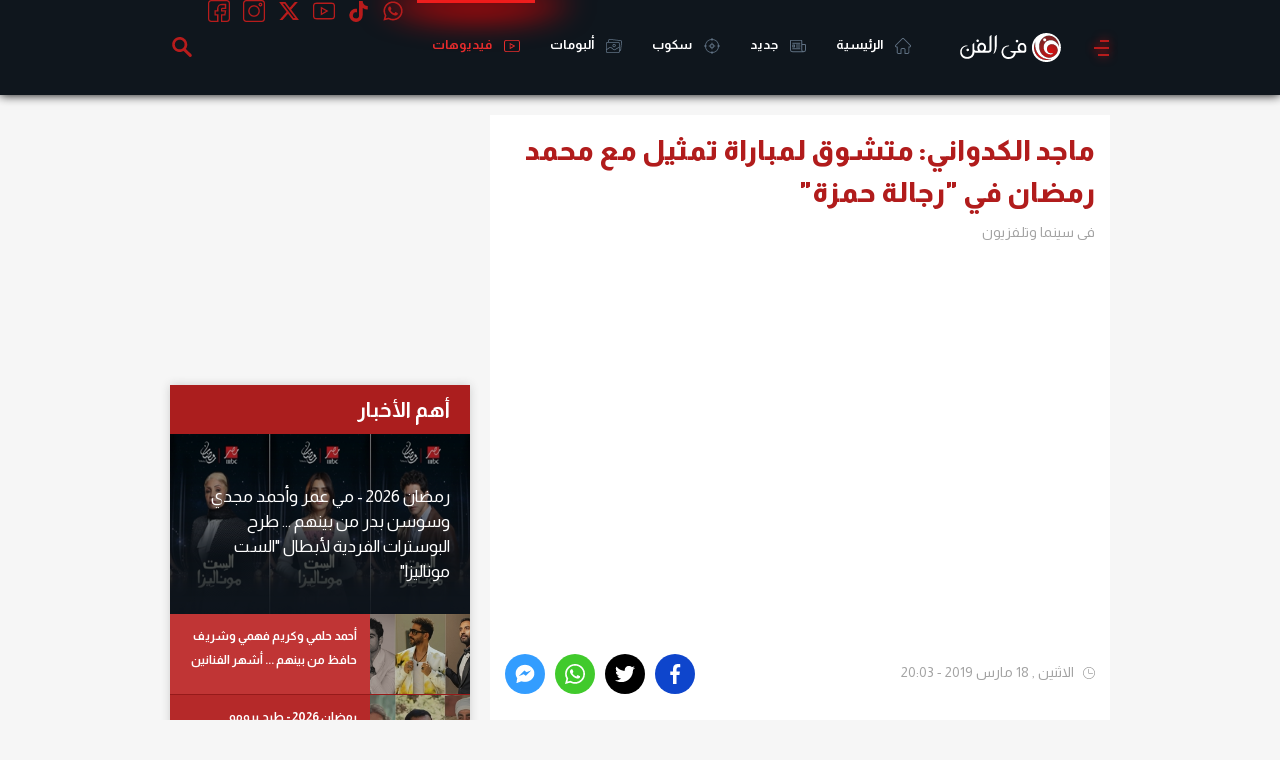

--- FILE ---
content_type: text/html; charset=utf-8
request_url: https://www.google.com/recaptcha/api2/aframe
body_size: 250
content:
<!DOCTYPE HTML><html><head><meta http-equiv="content-type" content="text/html; charset=UTF-8"></head><body><script nonce="Z_fHKRQPJs-UiLlSb0n7dw">/** Anti-fraud and anti-abuse applications only. See google.com/recaptcha */ try{var clients={'sodar':'https://pagead2.googlesyndication.com/pagead/sodar?'};window.addEventListener("message",function(a){try{if(a.source===window.parent){var b=JSON.parse(a.data);var c=clients[b['id']];if(c){var d=document.createElement('img');d.src=c+b['params']+'&rc='+(localStorage.getItem("rc::a")?sessionStorage.getItem("rc::b"):"");window.document.body.appendChild(d);sessionStorage.setItem("rc::e",parseInt(sessionStorage.getItem("rc::e")||0)+1);localStorage.setItem("rc::h",'1769146302185');}}}catch(b){}});window.parent.postMessage("_grecaptcha_ready", "*");}catch(b){}</script></body></html>

--- FILE ---
content_type: text/html; charset=utf-8
request_url: https://www.google.com/recaptcha/api2/aframe
body_size: -291
content:
<!DOCTYPE HTML><html><head><meta http-equiv="content-type" content="text/html; charset=UTF-8"></head><body><script nonce="nvh3s1DahpAVIbopAGrP_Q">/** Anti-fraud and anti-abuse applications only. See google.com/recaptcha */ try{var clients={'sodar':'https://pagead2.googlesyndication.com/pagead/sodar?'};window.addEventListener("message",function(a){try{if(a.source===window.parent){var b=JSON.parse(a.data);var c=clients[b['id']];if(c){var d=document.createElement('img');d.src=c+b['params']+'&rc='+(localStorage.getItem("rc::a")?sessionStorage.getItem("rc::b"):"");window.document.body.appendChild(d);sessionStorage.setItem("rc::e",parseInt(sessionStorage.getItem("rc::e")||0)+1);localStorage.setItem("rc::h",'1769146302652');}}}catch(b){}});window.parent.postMessage("_grecaptcha_ready", "*");}catch(b){}</script></body></html>

--- FILE ---
content_type: text/html; charset=utf-8
request_url: https://www.google.com/recaptcha/api2/aframe
body_size: -265
content:
<!DOCTYPE HTML><html><head><meta http-equiv="content-type" content="text/html; charset=UTF-8"></head><body><script nonce="MIMOi4KH2A6kPfgSykv1YA">/** Anti-fraud and anti-abuse applications only. See google.com/recaptcha */ try{var clients={'sodar':'https://pagead2.googlesyndication.com/pagead/sodar?'};window.addEventListener("message",function(a){try{if(a.source===window.parent){var b=JSON.parse(a.data);var c=clients[b['id']];if(c){var d=document.createElement('img');d.src=c+b['params']+'&rc='+(localStorage.getItem("rc::a")?sessionStorage.getItem("rc::b"):"");window.document.body.appendChild(d);sessionStorage.setItem("rc::e",parseInt(sessionStorage.getItem("rc::e")||0)+1);localStorage.setItem("rc::h",'1769146304169');}}}catch(b){}});window.parent.postMessage("_grecaptcha_ready", "*");}catch(b){}</script></body></html>

--- FILE ---
content_type: application/javascript
request_url: https://static.filfan.com/js/script.min.js?v=1.0.0.31
body_size: 80141
content:
!function(t){var e={};function n(r){if(e[r])return e[r].exports;var o=e[r]={i:r,l:!1,exports:{}};return t[r].call(o.exports,o,o.exports,n),o.l=!0,o.exports}n.m=t,n.c=e,n.d=function(t,e,r){n.o(t,e)||Object.defineProperty(t,e,{enumerable:!0,get:r})},n.r=function(t){"undefined"!=typeof Symbol&&Symbol.toStringTag&&Object.defineProperty(t,Symbol.toStringTag,{value:"Module"}),Object.defineProperty(t,"__esModule",{value:!0})},n.t=function(t,e){if(1&e&&(t=n(t)),8&e)return t;if(4&e&&"object"==typeof t&&t&&t.__esModule)return t;var r=Object.create(null);if(n.r(r),Object.defineProperty(r,"default",{enumerable:!0,value:t}),2&e&&"string"!=typeof t)for(var o in t)n.d(r,o,function(e){return t[e]}.bind(null,o));return r},n.n=function(t){var e=t&&t.__esModule?function(){return t.default}:function(){return t};return n.d(e,"a",e),e},n.o=function(t,e){return Object.prototype.hasOwnProperty.call(t,e)},n.p="",n(n.s=309)}([function(t,e,n){var r=n(1),o=n(7),i=n(14),s=n(11),a=n(17),l=function(t,e,n){var c,u,f,d,h=t&l.F,p=t&l.G,g=t&l.S,v=t&l.P,m=t&l.B,y=p?r:g?r[e]||(r[e]={}):(r[e]||{}).prototype,b=p?o:o[e]||(o[e]={}),w=b.prototype||(b.prototype={});for(c in p&&(n=e),n)f=((u=!h&&y&&void 0!==y[c])?y:n)[c],d=m&&u?a(f,r):v&&"function"==typeof f?a(Function.call,f):f,y&&s(y,c,f,t&l.U),b[c]!=f&&i(b,c,d),v&&w[c]!=f&&(w[c]=f)};r.core=o,l.F=1,l.G=2,l.S=4,l.P=8,l.B=16,l.W=32,l.U=64,l.R=128,t.exports=l},function(t,e){var n=t.exports="undefined"!=typeof window&&window.Math==Math?window:"undefined"!=typeof self&&self.Math==Math?self:Function("return this")();"number"==typeof __g&&(__g=n)},function(t,e){t.exports=function(t){try{return!!t()}catch(t){return!0}}},function(t,e,n){var r=n(4);t.exports=function(t){if(!r(t))throw TypeError(t+" is not an object!");return t}},function(t,e){t.exports=function(t){return"object"==typeof t?null!==t:"function"==typeof t}},function(t,e,n){var r=n(49)("wks"),o=n(30),i=n(1).Symbol,s="function"==typeof i;(t.exports=function(t){return r[t]||(r[t]=s&&i[t]||(s?i:o)("Symbol."+t))}).store=r},function(t,e,n){var r=n(19),o=Math.min;t.exports=function(t){return t>0?o(r(t),9007199254740991):0}},function(t,e){var n=t.exports={version:"2.6.12"};"number"==typeof __e&&(__e=n)},function(t,e,n){t.exports=!n(2)((function(){return 7!=Object.defineProperty({},"a",{get:function(){return 7}}).a}))},function(t,e,n){var r=n(3),o=n(89),i=n(27),s=Object.defineProperty;e.f=n(8)?Object.defineProperty:function(t,e,n){if(r(t),e=i(e,!0),r(n),o)try{return s(t,e,n)}catch(t){}if("get"in n||"set"in n)throw TypeError("Accessors not supported!");return"value"in n&&(t[e]=n.value),t}},function(t,e,n){var r=n(25);t.exports=function(t){return Object(r(t))}},function(t,e,n){var r=n(1),o=n(14),i=n(13),s=n(30)("src"),a=n(126),l=(""+a).split("toString");n(7).inspectSource=function(t){return a.call(t)},(t.exports=function(t,e,n,a){var c="function"==typeof n;c&&(i(n,"name")||o(n,"name",e)),t[e]!==n&&(c&&(i(n,s)||o(n,s,t[e]?""+t[e]:l.join(String(e)))),t===r?t[e]=n:a?t[e]?t[e]=n:o(t,e,n):(delete t[e],o(t,e,n)))})(Function.prototype,"toString",(function(){return"function"==typeof this&&this[s]||a.call(this)}))},function(t,e,n){var r=n(0),o=n(2),i=n(25),s=/"/g,a=function(t,e,n,r){var o=String(i(t)),a="<"+e;return""!==n&&(a+=" "+n+'="'+String(r).replace(s,"&quot;")+'"'),a+">"+o+"</"+e+">"};t.exports=function(t,e){var n={};n[t]=e(a),r(r.P+r.F*o((function(){var e=""[t]('"');return e!==e.toLowerCase()||e.split('"').length>3})),"String",n)}},function(t,e){var n={}.hasOwnProperty;t.exports=function(t,e){return n.call(t,e)}},function(t,e,n){var r=n(9),o=n(29);t.exports=n(8)?function(t,e,n){return r.f(t,e,o(1,n))}:function(t,e,n){return t[e]=n,t}},function(t,e,n){var r=n(45),o=n(25);t.exports=function(t){return r(o(t))}},function(t,e,n){"use strict";var r=n(2);t.exports=function(t,e){return!!t&&r((function(){e?t.call(null,(function(){}),1):t.call(null)}))}},function(t,e,n){var r=n(18);t.exports=function(t,e,n){if(r(t),void 0===e)return t;switch(n){case 1:return function(n){return t.call(e,n)};case 2:return function(n,r){return t.call(e,n,r)};case 3:return function(n,r,o){return t.call(e,n,r,o)}}return function(){return t.apply(e,arguments)}}},function(t,e){t.exports=function(t){if("function"!=typeof t)throw TypeError(t+" is not a function!");return t}},function(t,e){var n=Math.ceil,r=Math.floor;t.exports=function(t){return isNaN(t=+t)?0:(t>0?r:n)(t)}},function(t,e,n){var r=n(46),o=n(29),i=n(15),s=n(27),a=n(13),l=n(89),c=Object.getOwnPropertyDescriptor;e.f=n(8)?c:function(t,e){if(t=i(t),e=s(e,!0),l)try{return c(t,e)}catch(t){}if(a(t,e))return o(!r.f.call(t,e),t[e])}},function(t,e,n){var r=n(0),o=n(7),i=n(2);t.exports=function(t,e){var n=(o.Object||{})[t]||Object[t],s={};s[t]=e(n),r(r.S+r.F*i((function(){n(1)})),"Object",s)}},function(t,e,n){var r=n(17),o=n(45),i=n(10),s=n(6),a=n(105);t.exports=function(t,e){var n=1==t,l=2==t,c=3==t,u=4==t,f=6==t,d=5==t||f,h=e||a;return function(e,a,p){for(var g,v,m=i(e),y=o(m),b=r(a,p,3),w=s(y.length),S=0,x=n?h(e,w):l?h(e,0):void 0;w>S;S++)if((d||S in y)&&(v=b(g=y[S],S,m),t))if(n)x[S]=v;else if(v)switch(t){case 3:return!0;case 5:return g;case 6:return S;case 2:x.push(g)}else if(u)return!1;return f?-1:c||u?u:x}}},function(t,e,n){"use strict";function r(t){return(r="function"==typeof Symbol&&"symbol"==typeof Symbol.iterator?function(t){return typeof t}:function(t){return t&&"function"==typeof Symbol&&t.constructor===Symbol&&t!==Symbol.prototype?"symbol":typeof t})(t)}function o(t,e){for(var n=0;n<e.length;n++){var r=e[n];r.enumerable=r.enumerable||!1,r.configurable=!0,"value"in r&&(r.writable=!0),Object.defineProperty(t,i(r.key),r)}}function i(t){var e=function(t,e){if("object"!=r(t)||!t)return t;var n=t[Symbol.toPrimitive];if(void 0!==n){var o=n.call(t,e||"default");if("object"!=r(o))return o;throw new TypeError("@@toPrimitive must return a primitive value.")}return("string"===e?String:Number)(t)}(t,"string");return"symbol"==r(e)?e:e+""}var s,a,l,c=function(){return function(t,e,n){return e&&o(t.prototype,e),n&&o(t,n),Object.defineProperty(t,"prototype",{writable:!1}),t}((function t(){return function(t,e){if(!(t instanceof e))throw new TypeError("Cannot call a class as a function")}(this,t),t.instance||(this.scripts={moment:"https://momentjs.com/downloads/moment.min.js"},console.log("Client manager start"),t.instance=this),t.instance}),[{key:"require",value:function(t,e){window[t]?e():$.getScript(this.scripts[t],(function(){e()}))}},{key:"getSessionStorage",value:function(t){return sessionStorage.getItem(t)}},{key:"setSessionStorage",value:function(t,e){sessionStorage.setItem(t,e)}},{key:"delSessionStorage",value:function(t){sessionStorage.removeItem(t)}},{key:"getLocalStorage",value:function(t){return localStorage.getItem(t)}},{key:"setLocalStorage",value:function(t,e){localStorage.setItem(t,e)}},{key:"delLocalStorage",value:function(t){localStorage.removeItem(t)}},{key:"setCookie",value:function(t,e){var n=arguments.length>2&&void 0!==arguments[2]?arguments[2]:30,r=new Date(Date.now()+24*n*60*60*1e3).toUTCString();document.cookie=t+"="+encodeURIComponent(e)+";expires="+r+";"}},{key:"getCookie",value:function(t){return document.cookie.split("; ").reduce((function(e,n){var r=n.split("=");return r[0]===t?decodeURIComponent(r[1]):e}),"")}},{key:"delCookie",value:function(t){this.setCookie(t,"",-1)}},{key:"setQueryString",value:function(t,e,n){var r=new URL(t);return""==n?r.searchParams.delete(e,n):r.searchParams.set(e,n),r.href}},{key:"getQueryString",value:function(t){for(var e,n={},r=/\+/g,o=/([^&=]+)=?([^&]*)/g,i=function(t){return decodeURIComponent(t.replace(r," "))},s=window.location.search.substring(1);e=o.exec(s);)n[i(e[1])]=i(e[2]);return n[t]}},{key:"countView",value:function(t,e){$.post("/"+t+"/CountView/"+e,(function(t){}))}},{key:"GetDeviceType",value:function(){var t=/android/i.test(navigator.userAgent),e=/iphone|ipad|ipod/i.test(navigator.userAgent),n=/mobile/i.test(navigator.userAgent);return t||e||n?"Mobile":"Desktop"}},{key:"trackPageView",value:function(t,e,n){if("undefined"!=typeof dataLayer&&null!=dataLayer){var r=this.GetDeviceType(),o=void 0!==n&&null!=n?"#page="+n:"";dataLayer.push({event:"VirtualPageView",VirtualPagePath:window.location.pathname+(window.location.hash||o),VirtualPageURL:window.location.href+o,VirtualPageTitle:document.title}),dataLayer.push({event:"TrackEvent",EventCategory:r+" - "+t,EventAction:e,EventLabel:window.location.href+o,EventNonInteractive:!1})}}},{key:"trackEvent",value:function(t,e){if("undefined"!=typeof dataLayer&&null!=dataLayer){var n=this.GetDeviceType();dataLayer.push({event:"TrackEvent",EventCategory:n+" - "+t,EventAction:e,EventLabel:window.location.href,EventNonInteractive:!1})}}},{key:"refreshAds",value:function(){var t=arguments.length>0&&void 0!==arguments[0]?arguments[0]:null;googletag&&(null==t?googletag.pubads().refresh():googletag.pubads().refresh(t))}},{key:"triggerUpdate",value:function(){$.event.trigger({type:"images.updated",message:"images updated",time:new Date})}}])}();s=c,l=void 0,(a=i(a="instance"))in s?Object.defineProperty(s,a,{value:l,enumerable:!0,configurable:!0,writable:!0}):s[a]=l;var u=new c;e.a=u},function(t,e){var n={}.toString;t.exports=function(t){return n.call(t).slice(8,-1)}},function(t,e){t.exports=function(t){if(null==t)throw TypeError("Can't call method on  "+t);return t}},function(t,e,n){"use strict";if(n(8)){var r=n(31),o=n(1),i=n(2),s=n(0),a=n(60),l=n(85),c=n(17),u=n(43),f=n(29),d=n(14),h=n(44),p=n(19),g=n(6),v=n(116),m=n(33),y=n(27),b=n(13),w=n(47),S=n(4),x=n(10),$=n(77),k=n(34),C=n(36),T=n(35).f,O=n(79),P=n(30),_=n(5),E=n(22),j=n(50),M=n(48),I=n(81),A=n(41),F=n(53),L=n(42),D=n(80),N=n(107),R=n(9),W=n(20),q=R.f,G=W.f,z=o.RangeError,B=o.TypeError,H=o.Uint8Array,U=Array.prototype,V=l.ArrayBuffer,Y=l.DataView,X=E(0),Q=E(2),Z=E(3),K=E(4),J=E(5),tt=E(6),et=j(!0),nt=j(!1),rt=I.values,ot=I.keys,it=I.entries,st=U.lastIndexOf,at=U.reduce,lt=U.reduceRight,ct=U.join,ut=U.sort,ft=U.slice,dt=U.toString,ht=U.toLocaleString,pt=_("iterator"),gt=_("toStringTag"),vt=P("typed_constructor"),mt=P("def_constructor"),yt=a.CONSTR,bt=a.TYPED,wt=a.VIEW,St=E(1,(function(t,e){return Tt(M(t,t[mt]),e)})),xt=i((function(){return 1===new H(new Uint16Array([1]).buffer)[0]})),$t=!!H&&!!H.prototype.set&&i((function(){new H(1).set({})})),kt=function(t,e){var n=p(t);if(n<0||n%e)throw z("Wrong offset!");return n},Ct=function(t){if(S(t)&&bt in t)return t;throw B(t+" is not a typed array!")},Tt=function(t,e){if(!S(t)||!(vt in t))throw B("It is not a typed array constructor!");return new t(e)},Ot=function(t,e){return Pt(M(t,t[mt]),e)},Pt=function(t,e){for(var n=0,r=e.length,o=Tt(t,r);r>n;)o[n]=e[n++];return o},_t=function(t,e,n){q(t,e,{get:function(){return this._d[n]}})},Et=function(t){var e,n,r,o,i,s,a=x(t),l=arguments.length,u=l>1?arguments[1]:void 0,f=void 0!==u,d=O(a);if(null!=d&&!$(d)){for(s=d.call(a),r=[],e=0;!(i=s.next()).done;e++)r.push(i.value);a=r}for(f&&l>2&&(u=c(u,arguments[2],2)),e=0,n=g(a.length),o=Tt(this,n);n>e;e++)o[e]=f?u(a[e],e):a[e];return o},jt=function(){for(var t=0,e=arguments.length,n=Tt(this,e);e>t;)n[t]=arguments[t++];return n},Mt=!!H&&i((function(){ht.call(new H(1))})),It=function(){return ht.apply(Mt?ft.call(Ct(this)):Ct(this),arguments)},At={copyWithin:function(t,e){return N.call(Ct(this),t,e,arguments.length>2?arguments[2]:void 0)},every:function(t){return K(Ct(this),t,arguments.length>1?arguments[1]:void 0)},fill:function(t){return D.apply(Ct(this),arguments)},filter:function(t){return Ot(this,Q(Ct(this),t,arguments.length>1?arguments[1]:void 0))},find:function(t){return J(Ct(this),t,arguments.length>1?arguments[1]:void 0)},findIndex:function(t){return tt(Ct(this),t,arguments.length>1?arguments[1]:void 0)},forEach:function(t){X(Ct(this),t,arguments.length>1?arguments[1]:void 0)},indexOf:function(t){return nt(Ct(this),t,arguments.length>1?arguments[1]:void 0)},includes:function(t){return et(Ct(this),t,arguments.length>1?arguments[1]:void 0)},join:function(t){return ct.apply(Ct(this),arguments)},lastIndexOf:function(t){return st.apply(Ct(this),arguments)},map:function(t){return St(Ct(this),t,arguments.length>1?arguments[1]:void 0)},reduce:function(t){return at.apply(Ct(this),arguments)},reduceRight:function(t){return lt.apply(Ct(this),arguments)},reverse:function(){for(var t,e=Ct(this).length,n=Math.floor(e/2),r=0;r<n;)t=this[r],this[r++]=this[--e],this[e]=t;return this},some:function(t){return Z(Ct(this),t,arguments.length>1?arguments[1]:void 0)},sort:function(t){return ut.call(Ct(this),t)},subarray:function(t,e){var n=Ct(this),r=n.length,o=m(t,r);return new(M(n,n[mt]))(n.buffer,n.byteOffset+o*n.BYTES_PER_ELEMENT,g((void 0===e?r:m(e,r))-o))}},Ft=function(t,e){return Ot(this,ft.call(Ct(this),t,e))},Lt=function(t){Ct(this);var e=kt(arguments[1],1),n=this.length,r=x(t),o=g(r.length),i=0;if(o+e>n)throw z("Wrong length!");for(;i<o;)this[e+i]=r[i++]},Dt={entries:function(){return it.call(Ct(this))},keys:function(){return ot.call(Ct(this))},values:function(){return rt.call(Ct(this))}},Nt=function(t,e){return S(t)&&t[bt]&&"symbol"!=typeof e&&e in t&&String(+e)==String(e)},Rt=function(t,e){return Nt(t,e=y(e,!0))?f(2,t[e]):G(t,e)},Wt=function(t,e,n){return!(Nt(t,e=y(e,!0))&&S(n)&&b(n,"value"))||b(n,"get")||b(n,"set")||n.configurable||b(n,"writable")&&!n.writable||b(n,"enumerable")&&!n.enumerable?q(t,e,n):(t[e]=n.value,t)};yt||(W.f=Rt,R.f=Wt),s(s.S+s.F*!yt,"Object",{getOwnPropertyDescriptor:Rt,defineProperty:Wt}),i((function(){dt.call({})}))&&(dt=ht=function(){return ct.call(this)});var qt=h({},At);h(qt,Dt),d(qt,pt,Dt.values),h(qt,{slice:Ft,set:Lt,constructor:function(){},toString:dt,toLocaleString:It}),_t(qt,"buffer","b"),_t(qt,"byteOffset","o"),_t(qt,"byteLength","l"),_t(qt,"length","e"),q(qt,gt,{get:function(){return this[bt]}}),t.exports=function(t,e,n,l){var c=t+((l=!!l)?"Clamped":"")+"Array",f="get"+t,h="set"+t,p=o[c],m=p||{},y=p&&C(p),b=!p||!a.ABV,x={},$=p&&p.prototype,O=function(t,n){q(t,n,{get:function(){return function(t,n){var r=t._d;return r.v[f](n*e+r.o,xt)}(this,n)},set:function(t){return function(t,n,r){var o=t._d;l&&(r=(r=Math.round(r))<0?0:r>255?255:255&r),o.v[h](n*e+o.o,r,xt)}(this,n,t)},enumerable:!0})};b?(p=n((function(t,n,r,o){u(t,p,c,"_d");var i,s,a,l,f=0,h=0;if(S(n)){if(!(n instanceof V||"ArrayBuffer"==(l=w(n))||"SharedArrayBuffer"==l))return bt in n?Pt(p,n):Et.call(p,n);i=n,h=kt(r,e);var m=n.byteLength;if(void 0===o){if(m%e)throw z("Wrong length!");if((s=m-h)<0)throw z("Wrong length!")}else if((s=g(o)*e)+h>m)throw z("Wrong length!");a=s/e}else a=v(n),i=new V(s=a*e);for(d(t,"_d",{b:i,o:h,l:s,e:a,v:new Y(i)});f<a;)O(t,f++)})),$=p.prototype=k(qt),d($,"constructor",p)):i((function(){p(1)}))&&i((function(){new p(-1)}))&&F((function(t){new p,new p(null),new p(1.5),new p(t)}),!0)||(p=n((function(t,n,r,o){var i;return u(t,p,c),S(n)?n instanceof V||"ArrayBuffer"==(i=w(n))||"SharedArrayBuffer"==i?void 0!==o?new m(n,kt(r,e),o):void 0!==r?new m(n,kt(r,e)):new m(n):bt in n?Pt(p,n):Et.call(p,n):new m(v(n))})),X(y!==Function.prototype?T(m).concat(T(y)):T(m),(function(t){t in p||d(p,t,m[t])})),p.prototype=$,r||($.constructor=p));var P=$[pt],_=!!P&&("values"==P.name||null==P.name),E=Dt.values;d(p,vt,!0),d($,bt,c),d($,wt,!0),d($,mt,p),(l?new p(1)[gt]==c:gt in $)||q($,gt,{get:function(){return c}}),x[c]=p,s(s.G+s.W+s.F*(p!=m),x),s(s.S,c,{BYTES_PER_ELEMENT:e}),s(s.S+s.F*i((function(){m.of.call(p,1)})),c,{from:Et,of:jt}),"BYTES_PER_ELEMENT"in $||d($,"BYTES_PER_ELEMENT",e),s(s.P,c,At),L(c),s(s.P+s.F*$t,c,{set:Lt}),s(s.P+s.F*!_,c,Dt),r||$.toString==dt||($.toString=dt),s(s.P+s.F*i((function(){new p(1).slice()})),c,{slice:Ft}),s(s.P+s.F*(i((function(){return[1,2].toLocaleString()!=new p([1,2]).toLocaleString()}))||!i((function(){$.toLocaleString.call([1,2])}))),c,{toLocaleString:It}),A[c]=_?P:E,r||_||d($,pt,E)}}else t.exports=function(){}},function(t,e,n){var r=n(4);t.exports=function(t,e){if(!r(t))return t;var n,o;if(e&&"function"==typeof(n=t.toString)&&!r(o=n.call(t)))return o;if("function"==typeof(n=t.valueOf)&&!r(o=n.call(t)))return o;if(!e&&"function"==typeof(n=t.toString)&&!r(o=n.call(t)))return o;throw TypeError("Can't convert object to primitive value")}},function(t,e,n){var r=n(30)("meta"),o=n(4),i=n(13),s=n(9).f,a=0,l=Object.isExtensible||function(){return!0},c=!n(2)((function(){return l(Object.preventExtensions({}))})),u=function(t){s(t,r,{value:{i:"O"+ ++a,w:{}}})},f=t.exports={KEY:r,NEED:!1,fastKey:function(t,e){if(!o(t))return"symbol"==typeof t?t:("string"==typeof t?"S":"P")+t;if(!i(t,r)){if(!l(t))return"F";if(!e)return"E";u(t)}return t[r].i},getWeak:function(t,e){if(!i(t,r)){if(!l(t))return!0;if(!e)return!1;u(t)}return t[r].w},onFreeze:function(t){return c&&f.NEED&&l(t)&&!i(t,r)&&u(t),t}}},function(t,e){t.exports=function(t,e){return{enumerable:!(1&t),configurable:!(2&t),writable:!(4&t),value:e}}},function(t,e){var n=0,r=Math.random();t.exports=function(t){return"Symbol(".concat(void 0===t?"":t,")_",(++n+r).toString(36))}},function(t,e){t.exports=!1},function(t,e,n){var r=n(91),o=n(64);t.exports=Object.keys||function(t){return r(t,o)}},function(t,e,n){var r=n(19),o=Math.max,i=Math.min;t.exports=function(t,e){return(t=r(t))<0?o(t+e,0):i(t,e)}},function(t,e,n){var r=n(3),o=n(92),i=n(64),s=n(63)("IE_PROTO"),a=function(){},l=function(){var t,e=n(61)("iframe"),r=i.length;for(e.style.display="none",n(65).appendChild(e),e.src="javascript:",(t=e.contentWindow.document).open(),t.write("<script>document.F=Object<\/script>"),t.close(),l=t.F;r--;)delete l.prototype[i[r]];return l()};t.exports=Object.create||function(t,e){var n;return null!==t?(a.prototype=r(t),n=new a,a.prototype=null,n[s]=t):n=l(),void 0===e?n:o(n,e)}},function(t,e,n){var r=n(91),o=n(64).concat("length","prototype");e.f=Object.getOwnPropertyNames||function(t){return r(t,o)}},function(t,e,n){var r=n(13),o=n(10),i=n(63)("IE_PROTO"),s=Object.prototype;t.exports=Object.getPrototypeOf||function(t){return t=o(t),r(t,i)?t[i]:"function"==typeof t.constructor&&t instanceof t.constructor?t.constructor.prototype:t instanceof Object?s:null}},function(t,e,n){var r=n(5)("unscopables"),o=Array.prototype;null==o[r]&&n(14)(o,r,{}),t.exports=function(t){o[r][t]=!0}},function(t,e,n){var r=n(4);t.exports=function(t,e){if(!r(t)||t._t!==e)throw TypeError("Incompatible receiver, "+e+" required!");return t}},function(t,e,n){var r=n(9).f,o=n(13),i=n(5)("toStringTag");t.exports=function(t,e,n){t&&!o(t=n?t:t.prototype,i)&&r(t,i,{configurable:!0,value:e})}},function(t,e,n){var r=n(0),o=n(25),i=n(2),s=n(67),a="["+s+"]",l=RegExp("^"+a+a+"*"),c=RegExp(a+a+"*$"),u=function(t,e,n){var o={},a=i((function(){return!!s[t]()||"​"!="​"[t]()})),l=o[t]=a?e(f):s[t];n&&(o[n]=l),r(r.P+r.F*a,"String",o)},f=u.trim=function(t,e){return t=String(o(t)),1&e&&(t=t.replace(l,"")),2&e&&(t=t.replace(c,"")),t};t.exports=u},function(t,e){t.exports={}},function(t,e,n){"use strict";var r=n(1),o=n(9),i=n(8),s=n(5)("species");t.exports=function(t){var e=r[t];i&&e&&!e[s]&&o.f(e,s,{configurable:!0,get:function(){return this}})}},function(t,e){t.exports=function(t,e,n,r){if(!(t instanceof e)||void 0!==r&&r in t)throw TypeError(n+": incorrect invocation!");return t}},function(t,e,n){var r=n(11);t.exports=function(t,e,n){for(var o in e)r(t,o,e[o],n);return t}},function(t,e,n){var r=n(24);t.exports=Object("z").propertyIsEnumerable(0)?Object:function(t){return"String"==r(t)?t.split(""):Object(t)}},function(t,e){e.f={}.propertyIsEnumerable},function(t,e,n){var r=n(24),o=n(5)("toStringTag"),i="Arguments"==r(function(){return arguments}());t.exports=function(t){var e,n,s;return void 0===t?"Undefined":null===t?"Null":"string"==typeof(n=function(t,e){try{return t[e]}catch(t){}}(e=Object(t),o))?n:i?r(e):"Object"==(s=r(e))&&"function"==typeof e.callee?"Arguments":s}},function(t,e,n){var r=n(3),o=n(18),i=n(5)("species");t.exports=function(t,e){var n,s=r(t).constructor;return void 0===s||null==(n=r(s)[i])?e:o(n)}},function(t,e,n){var r=n(7),o=n(1),i=o["__core-js_shared__"]||(o["__core-js_shared__"]={});(t.exports=function(t,e){return i[t]||(i[t]=void 0!==e?e:{})})("versions",[]).push({version:r.version,mode:n(31)?"pure":"global",copyright:"© 2020 Denis Pushkarev (zloirock.ru)"})},function(t,e,n){var r=n(15),o=n(6),i=n(33);t.exports=function(t){return function(e,n,s){var a,l=r(e),c=o(l.length),u=i(s,c);if(t&&n!=n){for(;c>u;)if((a=l[u++])!=a)return!0}else for(;c>u;u++)if((t||u in l)&&l[u]===n)return t||u||0;return!t&&-1}}},function(t,e){e.f=Object.getOwnPropertySymbols},function(t,e,n){var r=n(24);t.exports=Array.isArray||function(t){return"Array"==r(t)}},function(t,e,n){var r=n(5)("iterator"),o=!1;try{var i=[7][r]();i.return=function(){o=!0},Array.from(i,(function(){throw 2}))}catch(t){}t.exports=function(t,e){if(!e&&!o)return!1;var n=!1;try{var i=[7],s=i[r]();s.next=function(){return{done:n=!0}},i[r]=function(){return s},t(i)}catch(t){}return n}},function(t,e,n){"use strict";var r=n(3);t.exports=function(){var t=r(this),e="";return t.global&&(e+="g"),t.ignoreCase&&(e+="i"),t.multiline&&(e+="m"),t.unicode&&(e+="u"),t.sticky&&(e+="y"),e}},function(t,e,n){"use strict";var r=n(47),o=RegExp.prototype.exec;t.exports=function(t,e){var n=t.exec;if("function"==typeof n){var i=n.call(t,e);if("object"!=typeof i)throw new TypeError("RegExp exec method returned something other than an Object or null");return i}if("RegExp"!==r(t))throw new TypeError("RegExp#exec called on incompatible receiver");return o.call(t,e)}},function(t,e,n){"use strict";n(109);var r=n(11),o=n(14),i=n(2),s=n(25),a=n(5),l=n(82),c=a("species"),u=!i((function(){var t=/./;return t.exec=function(){var t=[];return t.groups={a:"7"},t},"7"!=="".replace(t,"$<a>")})),f=function(){var t=/(?:)/,e=t.exec;t.exec=function(){return e.apply(this,arguments)};var n="ab".split(t);return 2===n.length&&"a"===n[0]&&"b"===n[1]}();t.exports=function(t,e,n){var d=a(t),h=!i((function(){var e={};return e[d]=function(){return 7},7!=""[t](e)})),p=h?!i((function(){var e=!1,n=/a/;return n.exec=function(){return e=!0,null},"split"===t&&(n.constructor={},n.constructor[c]=function(){return n}),n[d](""),!e})):void 0;if(!h||!p||"replace"===t&&!u||"split"===t&&!f){var g=/./[d],v=n(s,d,""[t],(function(t,e,n,r,o){return e.exec===l?h&&!o?{done:!0,value:g.call(e,n,r)}:{done:!0,value:t.call(n,e,r)}:{done:!1}})),m=v[0],y=v[1];r(String.prototype,t,m),o(RegExp.prototype,d,2==e?function(t,e){return y.call(t,this,e)}:function(t){return y.call(t,this)})}}},function(t,e,n){var r=n(17),o=n(104),i=n(77),s=n(3),a=n(6),l=n(79),c={},u={};(e=t.exports=function(t,e,n,f,d){var h,p,g,v,m=d?function(){return t}:l(t),y=r(n,f,e?2:1),b=0;if("function"!=typeof m)throw TypeError(t+" is not iterable!");if(i(m)){for(h=a(t.length);h>b;b++)if((v=e?y(s(p=t[b])[0],p[1]):y(t[b]))===c||v===u)return v}else for(g=m.call(t);!(p=g.next()).done;)if((v=o(g,y,p.value,e))===c||v===u)return v}).BREAK=c,e.RETURN=u},function(t,e,n){var r=n(1).navigator;t.exports=r&&r.userAgent||""},function(t,e,n){"use strict";var r=n(1),o=n(0),i=n(11),s=n(44),a=n(28),l=n(57),c=n(43),u=n(4),f=n(2),d=n(53),h=n(39),p=n(68);t.exports=function(t,e,n,g,v,m){var y=r[t],b=y,w=v?"set":"add",S=b&&b.prototype,x={},$=function(t){var e=S[t];i(S,t,"delete"==t||"has"==t?function(t){return!(m&&!u(t))&&e.call(this,0===t?0:t)}:"get"==t?function(t){return m&&!u(t)?void 0:e.call(this,0===t?0:t)}:"add"==t?function(t){return e.call(this,0===t?0:t),this}:function(t,n){return e.call(this,0===t?0:t,n),this})};if("function"==typeof b&&(m||S.forEach&&!f((function(){(new b).entries().next()})))){var k=new b,C=k[w](m?{}:-0,1)!=k,T=f((function(){k.has(1)})),O=d((function(t){new b(t)})),P=!m&&f((function(){for(var t=new b,e=5;e--;)t[w](e,e);return!t.has(-0)}));O||((b=e((function(e,n){c(e,b,t);var r=p(new y,e,b);return null!=n&&l(n,v,r[w],r),r}))).prototype=S,S.constructor=b),(T||P)&&($("delete"),$("has"),v&&$("get")),(P||C)&&$(w),m&&S.clear&&delete S.clear}else b=g.getConstructor(e,t,v,w),s(b.prototype,n),a.NEED=!0;return h(b,t),x[t]=b,o(o.G+o.W+o.F*(b!=y),x),m||g.setStrong(b,t,v),b}},function(t,e,n){for(var r,o=n(1),i=n(14),s=n(30),a=s("typed_array"),l=s("view"),c=!(!o.ArrayBuffer||!o.DataView),u=c,f=0,d="Int8Array,Uint8Array,Uint8ClampedArray,Int16Array,Uint16Array,Int32Array,Uint32Array,Float32Array,Float64Array".split(",");f<9;)(r=o[d[f++]])?(i(r.prototype,a,!0),i(r.prototype,l,!0)):u=!1;t.exports={ABV:c,CONSTR:u,TYPED:a,VIEW:l}},function(t,e,n){var r=n(4),o=n(1).document,i=r(o)&&r(o.createElement);t.exports=function(t){return i?o.createElement(t):{}}},function(t,e,n){e.f=n(5)},function(t,e,n){var r=n(49)("keys"),o=n(30);t.exports=function(t){return r[t]||(r[t]=o(t))}},function(t,e){t.exports="constructor,hasOwnProperty,isPrototypeOf,propertyIsEnumerable,toLocaleString,toString,valueOf".split(",")},function(t,e,n){var r=n(1).document;t.exports=r&&r.documentElement},function(t,e,n){var r=n(4),o=n(3),i=function(t,e){if(o(t),!r(e)&&null!==e)throw TypeError(e+": can't set as prototype!")};t.exports={set:Object.setPrototypeOf||("__proto__"in{}?function(t,e,r){try{(r=n(17)(Function.call,n(20).f(Object.prototype,"__proto__").set,2))(t,[]),e=!(t instanceof Array)}catch(t){e=!0}return function(t,n){return i(t,n),e?t.__proto__=n:r(t,n),t}}({},!1):void 0),check:i}},function(t,e){t.exports="\t\n\v\f\r   ᠎             　\u2028\u2029\ufeff"},function(t,e,n){var r=n(4),o=n(66).set;t.exports=function(t,e,n){var i,s=e.constructor;return s!==n&&"function"==typeof s&&(i=s.prototype)!==n.prototype&&r(i)&&o&&o(t,i),t}},function(t,e,n){"use strict";var r=n(19),o=n(25);t.exports=function(t){var e=String(o(this)),n="",i=r(t);if(i<0||i==1/0)throw RangeError("Count can't be negative");for(;i>0;(i>>>=1)&&(e+=e))1&i&&(n+=e);return n}},function(t,e){t.exports=Math.sign||function(t){return 0==(t=+t)||t!=t?t:t<0?-1:1}},function(t,e){var n=Math.expm1;t.exports=!n||n(10)>22025.465794806718||n(10)<22025.465794806718||-2e-17!=n(-2e-17)?function(t){return 0==(t=+t)?t:t>-1e-6&&t<1e-6?t+t*t/2:Math.exp(t)-1}:n},function(t,e,n){var r=n(19),o=n(25);t.exports=function(t){return function(e,n){var i,s,a=String(o(e)),l=r(n),c=a.length;return l<0||l>=c?t?"":void 0:(i=a.charCodeAt(l))<55296||i>56319||l+1===c||(s=a.charCodeAt(l+1))<56320||s>57343?t?a.charAt(l):i:t?a.slice(l,l+2):s-56320+(i-55296<<10)+65536}}},function(t,e,n){"use strict";var r=n(31),o=n(0),i=n(11),s=n(14),a=n(41),l=n(103),c=n(39),u=n(36),f=n(5)("iterator"),d=!([].keys&&"next"in[].keys()),h=function(){return this};t.exports=function(t,e,n,p,g,v,m){l(n,e,p);var y,b,w,S=function(t){if(!d&&t in C)return C[t];switch(t){case"keys":case"values":return function(){return new n(this,t)}}return function(){return new n(this,t)}},x=e+" Iterator",$="values"==g,k=!1,C=t.prototype,T=C[f]||C["@@iterator"]||g&&C[g],O=T||S(g),P=g?$?S("entries"):O:void 0,_="Array"==e&&C.entries||T;if(_&&(w=u(_.call(new t)))!==Object.prototype&&w.next&&(c(w,x,!0),r||"function"==typeof w[f]||s(w,f,h)),$&&T&&"values"!==T.name&&(k=!0,O=function(){return T.call(this)}),r&&!m||!d&&!k&&C[f]||s(C,f,O),a[e]=O,a[x]=h,g)if(y={values:$?O:S("values"),keys:v?O:S("keys"),entries:P},m)for(b in y)b in C||i(C,b,y[b]);else o(o.P+o.F*(d||k),e,y);return y}},function(t,e,n){var r=n(75),o=n(25);t.exports=function(t,e,n){if(r(e))throw TypeError("String#"+n+" doesn't accept regex!");return String(o(t))}},function(t,e,n){var r=n(4),o=n(24),i=n(5)("match");t.exports=function(t){var e;return r(t)&&(void 0!==(e=t[i])?!!e:"RegExp"==o(t))}},function(t,e,n){var r=n(5)("match");t.exports=function(t){var e=/./;try{"/./"[t](e)}catch(n){try{return e[r]=!1,!"/./"[t](e)}catch(t){}}return!0}},function(t,e,n){var r=n(41),o=n(5)("iterator"),i=Array.prototype;t.exports=function(t){return void 0!==t&&(r.Array===t||i[o]===t)}},function(t,e,n){"use strict";var r=n(9),o=n(29);t.exports=function(t,e,n){e in t?r.f(t,e,o(0,n)):t[e]=n}},function(t,e,n){var r=n(47),o=n(5)("iterator"),i=n(41);t.exports=n(7).getIteratorMethod=function(t){if(null!=t)return t[o]||t["@@iterator"]||i[r(t)]}},function(t,e,n){"use strict";var r=n(10),o=n(33),i=n(6);t.exports=function(t){for(var e=r(this),n=i(e.length),s=arguments.length,a=o(s>1?arguments[1]:void 0,n),l=s>2?arguments[2]:void 0,c=void 0===l?n:o(l,n);c>a;)e[a++]=t;return e}},function(t,e,n){"use strict";var r=n(37),o=n(108),i=n(41),s=n(15);t.exports=n(73)(Array,"Array",(function(t,e){this._t=s(t),this._i=0,this._k=e}),(function(){var t=this._t,e=this._k,n=this._i++;return!t||n>=t.length?(this._t=void 0,o(1)):o(0,"keys"==e?n:"values"==e?t[n]:[n,t[n]])}),"values"),i.Arguments=i.Array,r("keys"),r("values"),r("entries")},function(t,e,n){"use strict";var r,o,i=n(54),s=RegExp.prototype.exec,a=String.prototype.replace,l=s,c=(r=/a/,o=/b*/g,s.call(r,"a"),s.call(o,"a"),0!==r.lastIndex||0!==o.lastIndex),u=void 0!==/()??/.exec("")[1];(c||u)&&(l=function(t){var e,n,r,o,l=this;return u&&(n=new RegExp("^"+l.source+"$(?!\\s)",i.call(l))),c&&(e=l.lastIndex),r=s.call(l,t),c&&r&&(l.lastIndex=l.global?r.index+r[0].length:e),u&&r&&r.length>1&&a.call(r[0],n,(function(){for(o=1;o<arguments.length-2;o++)void 0===arguments[o]&&(r[o]=void 0)})),r}),t.exports=l},function(t,e,n){"use strict";var r=n(72)(!0);t.exports=function(t,e,n){return e+(n?r(t,e).length:1)}},function(t,e,n){var r,o,i,s=n(17),a=n(97),l=n(65),c=n(61),u=n(1),f=u.process,d=u.setImmediate,h=u.clearImmediate,p=u.MessageChannel,g=u.Dispatch,v=0,m={},y=function(){var t=+this;if(m.hasOwnProperty(t)){var e=m[t];delete m[t],e()}},b=function(t){y.call(t.data)};d&&h||(d=function(t){for(var e=[],n=1;arguments.length>n;)e.push(arguments[n++]);return m[++v]=function(){a("function"==typeof t?t:Function(t),e)},r(v),v},h=function(t){delete m[t]},"process"==n(24)(f)?r=function(t){f.nextTick(s(y,t,1))}:g&&g.now?r=function(t){g.now(s(y,t,1))}:p?(i=(o=new p).port2,o.port1.onmessage=b,r=s(i.postMessage,i,1)):u.addEventListener&&"function"==typeof postMessage&&!u.importScripts?(r=function(t){u.postMessage(t+"","*")},u.addEventListener("message",b,!1)):r="onreadystatechange"in c("script")?function(t){l.appendChild(c("script")).onreadystatechange=function(){l.removeChild(this),y.call(t)}}:function(t){setTimeout(s(y,t,1),0)}),t.exports={set:d,clear:h}},function(t,e,n){"use strict";var r=n(1),o=n(8),i=n(31),s=n(60),a=n(14),l=n(44),c=n(2),u=n(43),f=n(19),d=n(6),h=n(116),p=n(35).f,g=n(9).f,v=n(80),m=n(39),y=r.ArrayBuffer,b=r.DataView,w=r.Math,S=r.RangeError,x=r.Infinity,$=y,k=w.abs,C=w.pow,T=w.floor,O=w.log,P=w.LN2,_=o?"_b":"buffer",E=o?"_l":"byteLength",j=o?"_o":"byteOffset";function M(t,e,n){var r,o,i,s=new Array(n),a=8*n-e-1,l=(1<<a)-1,c=l>>1,u=23===e?C(2,-24)-C(2,-77):0,f=0,d=t<0||0===t&&1/t<0?1:0;for((t=k(t))!=t||t===x?(o=t!=t?1:0,r=l):(r=T(O(t)/P),t*(i=C(2,-r))<1&&(r--,i*=2),(t+=r+c>=1?u/i:u*C(2,1-c))*i>=2&&(r++,i/=2),r+c>=l?(o=0,r=l):r+c>=1?(o=(t*i-1)*C(2,e),r+=c):(o=t*C(2,c-1)*C(2,e),r=0));e>=8;s[f++]=255&o,o/=256,e-=8);for(r=r<<e|o,a+=e;a>0;s[f++]=255&r,r/=256,a-=8);return s[--f]|=128*d,s}function I(t,e,n){var r,o=8*n-e-1,i=(1<<o)-1,s=i>>1,a=o-7,l=n-1,c=t[l--],u=127&c;for(c>>=7;a>0;u=256*u+t[l],l--,a-=8);for(r=u&(1<<-a)-1,u>>=-a,a+=e;a>0;r=256*r+t[l],l--,a-=8);if(0===u)u=1-s;else{if(u===i)return r?NaN:c?-x:x;r+=C(2,e),u-=s}return(c?-1:1)*r*C(2,u-e)}function A(t){return t[3]<<24|t[2]<<16|t[1]<<8|t[0]}function F(t){return[255&t]}function L(t){return[255&t,t>>8&255]}function D(t){return[255&t,t>>8&255,t>>16&255,t>>24&255]}function N(t){return M(t,52,8)}function R(t){return M(t,23,4)}function W(t,e,n){g(t.prototype,e,{get:function(){return this[n]}})}function q(t,e,n,r){var o=h(+n);if(o+e>t[E])throw S("Wrong index!");var i=t[_]._b,s=o+t[j],a=i.slice(s,s+e);return r?a:a.reverse()}function G(t,e,n,r,o,i){var s=h(+n);if(s+e>t[E])throw S("Wrong index!");for(var a=t[_]._b,l=s+t[j],c=r(+o),u=0;u<e;u++)a[l+u]=c[i?u:e-u-1]}if(s.ABV){if(!c((function(){y(1)}))||!c((function(){new y(-1)}))||c((function(){return new y,new y(1.5),new y(NaN),"ArrayBuffer"!=y.name}))){for(var z,B=(y=function(t){return u(this,y),new $(h(t))}).prototype=$.prototype,H=p($),U=0;H.length>U;)(z=H[U++])in y||a(y,z,$[z]);i||(B.constructor=y)}var V=new b(new y(2)),Y=b.prototype.setInt8;V.setInt8(0,2147483648),V.setInt8(1,2147483649),!V.getInt8(0)&&V.getInt8(1)||l(b.prototype,{setInt8:function(t,e){Y.call(this,t,e<<24>>24)},setUint8:function(t,e){Y.call(this,t,e<<24>>24)}},!0)}else y=function(t){u(this,y,"ArrayBuffer");var e=h(t);this._b=v.call(new Array(e),0),this[E]=e},b=function(t,e,n){u(this,b,"DataView"),u(t,y,"DataView");var r=t[E],o=f(e);if(o<0||o>r)throw S("Wrong offset!");if(o+(n=void 0===n?r-o:d(n))>r)throw S("Wrong length!");this[_]=t,this[j]=o,this[E]=n},o&&(W(y,"byteLength","_l"),W(b,"buffer","_b"),W(b,"byteLength","_l"),W(b,"byteOffset","_o")),l(b.prototype,{getInt8:function(t){return q(this,1,t)[0]<<24>>24},getUint8:function(t){return q(this,1,t)[0]},getInt16:function(t){var e=q(this,2,t,arguments[1]);return(e[1]<<8|e[0])<<16>>16},getUint16:function(t){var e=q(this,2,t,arguments[1]);return e[1]<<8|e[0]},getInt32:function(t){return A(q(this,4,t,arguments[1]))},getUint32:function(t){return A(q(this,4,t,arguments[1]))>>>0},getFloat32:function(t){return I(q(this,4,t,arguments[1]),23,4)},getFloat64:function(t){return I(q(this,8,t,arguments[1]),52,8)},setInt8:function(t,e){G(this,1,t,F,e)},setUint8:function(t,e){G(this,1,t,F,e)},setInt16:function(t,e){G(this,2,t,L,e,arguments[2])},setUint16:function(t,e){G(this,2,t,L,e,arguments[2])},setInt32:function(t,e){G(this,4,t,D,e,arguments[2])},setUint32:function(t,e){G(this,4,t,D,e,arguments[2])},setFloat32:function(t,e){G(this,4,t,R,e,arguments[2])},setFloat64:function(t,e){G(this,8,t,N,e,arguments[2])}});m(y,"ArrayBuffer"),m(b,"DataView"),a(b.prototype,s.VIEW,!0),e.ArrayBuffer=y,e.DataView=b},function(t,e){var n=t.exports="undefined"!=typeof window&&window.Math==Math?window:"undefined"!=typeof self&&self.Math==Math?self:Function("return this")();"number"==typeof __g&&(__g=n)},function(t,e){t.exports=function(t){return"object"==typeof t?null!==t:"function"==typeof t}},function(t,e,n){t.exports=!n(121)((function(){return 7!=Object.defineProperty({},"a",{get:function(){return 7}}).a}))},function(t,e,n){t.exports=!n(8)&&!n(2)((function(){return 7!=Object.defineProperty(n(61)("div"),"a",{get:function(){return 7}}).a}))},function(t,e,n){var r=n(1),o=n(7),i=n(31),s=n(62),a=n(9).f;t.exports=function(t){var e=o.Symbol||(o.Symbol=i?{}:r.Symbol||{});"_"==t.charAt(0)||t in e||a(e,t,{value:s.f(t)})}},function(t,e,n){var r=n(13),o=n(15),i=n(50)(!1),s=n(63)("IE_PROTO");t.exports=function(t,e){var n,a=o(t),l=0,c=[];for(n in a)n!=s&&r(a,n)&&c.push(n);for(;e.length>l;)r(a,n=e[l++])&&(~i(c,n)||c.push(n));return c}},function(t,e,n){var r=n(9),o=n(3),i=n(32);t.exports=n(8)?Object.defineProperties:function(t,e){o(t);for(var n,s=i(e),a=s.length,l=0;a>l;)r.f(t,n=s[l++],e[n]);return t}},function(t,e,n){var r=n(15),o=n(35).f,i={}.toString,s="object"==typeof window&&window&&Object.getOwnPropertyNames?Object.getOwnPropertyNames(window):[];t.exports.f=function(t){return s&&"[object Window]"==i.call(t)?function(t){try{return o(t)}catch(t){return s.slice()}}(t):o(r(t))}},function(t,e,n){"use strict";var r=n(8),o=n(32),i=n(51),s=n(46),a=n(10),l=n(45),c=Object.assign;t.exports=!c||n(2)((function(){var t={},e={},n=Symbol(),r="abcdefghijklmnopqrst";return t[n]=7,r.split("").forEach((function(t){e[t]=t})),7!=c({},t)[n]||Object.keys(c({},e)).join("")!=r}))?function(t,e){for(var n=a(t),c=arguments.length,u=1,f=i.f,d=s.f;c>u;)for(var h,p=l(arguments[u++]),g=f?o(p).concat(f(p)):o(p),v=g.length,m=0;v>m;)h=g[m++],r&&!d.call(p,h)||(n[h]=p[h]);return n}:c},function(t,e){t.exports=Object.is||function(t,e){return t===e?0!==t||1/t==1/e:t!=t&&e!=e}},function(t,e,n){"use strict";var r=n(18),o=n(4),i=n(97),s=[].slice,a={},l=function(t,e,n){if(!(e in a)){for(var r=[],o=0;o<e;o++)r[o]="a["+o+"]";a[e]=Function("F,a","return new F("+r.join(",")+")")}return a[e](t,n)};t.exports=Function.bind||function(t){var e=r(this),n=s.call(arguments,1),a=function(){var r=n.concat(s.call(arguments));return this instanceof a?l(e,r.length,r):i(e,r,t)};return o(e.prototype)&&(a.prototype=e.prototype),a}},function(t,e){t.exports=function(t,e,n){var r=void 0===n;switch(e.length){case 0:return r?t():t.call(n);case 1:return r?t(e[0]):t.call(n,e[0]);case 2:return r?t(e[0],e[1]):t.call(n,e[0],e[1]);case 3:return r?t(e[0],e[1],e[2]):t.call(n,e[0],e[1],e[2]);case 4:return r?t(e[0],e[1],e[2],e[3]):t.call(n,e[0],e[1],e[2],e[3])}return t.apply(n,e)}},function(t,e,n){var r=n(1).parseInt,o=n(40).trim,i=n(67),s=/^[-+]?0[xX]/;t.exports=8!==r(i+"08")||22!==r(i+"0x16")?function(t,e){var n=o(String(t),3);return r(n,e>>>0||(s.test(n)?16:10))}:r},function(t,e,n){var r=n(1).parseFloat,o=n(40).trim;t.exports=1/r(n(67)+"-0")!=-1/0?function(t){var e=o(String(t),3),n=r(e);return 0===n&&"-"==e.charAt(0)?-0:n}:r},function(t,e,n){var r=n(24);t.exports=function(t,e){if("number"!=typeof t&&"Number"!=r(t))throw TypeError(e);return+t}},function(t,e,n){var r=n(4),o=Math.floor;t.exports=function(t){return!r(t)&&isFinite(t)&&o(t)===t}},function(t,e){t.exports=Math.log1p||function(t){return(t=+t)>-1e-8&&t<1e-8?t-t*t/2:Math.log(1+t)}},function(t,e,n){"use strict";var r=n(34),o=n(29),i=n(39),s={};n(14)(s,n(5)("iterator"),(function(){return this})),t.exports=function(t,e,n){t.prototype=r(s,{next:o(1,n)}),i(t,e+" Iterator")}},function(t,e,n){var r=n(3);t.exports=function(t,e,n,o){try{return o?e(r(n)[0],n[1]):e(n)}catch(e){var i=t.return;throw void 0!==i&&r(i.call(t)),e}}},function(t,e,n){var r=n(216);t.exports=function(t,e){return new(r(t))(e)}},function(t,e,n){var r=n(18),o=n(10),i=n(45),s=n(6);t.exports=function(t,e,n,a,l){r(e);var c=o(t),u=i(c),f=s(c.length),d=l?f-1:0,h=l?-1:1;if(n<2)for(;;){if(d in u){a=u[d],d+=h;break}if(d+=h,l?d<0:f<=d)throw TypeError("Reduce of empty array with no initial value")}for(;l?d>=0:f>d;d+=h)d in u&&(a=e(a,u[d],d,c));return a}},function(t,e,n){"use strict";var r=n(10),o=n(33),i=n(6);t.exports=[].copyWithin||function(t,e){var n=r(this),s=i(n.length),a=o(t,s),l=o(e,s),c=arguments.length>2?arguments[2]:void 0,u=Math.min((void 0===c?s:o(c,s))-l,s-a),f=1;for(l<a&&a<l+u&&(f=-1,l+=u-1,a+=u-1);u-- >0;)l in n?n[a]=n[l]:delete n[a],a+=f,l+=f;return n}},function(t,e){t.exports=function(t,e){return{value:e,done:!!t}}},function(t,e,n){"use strict";var r=n(82);n(0)({target:"RegExp",proto:!0,forced:r!==/./.exec},{exec:r})},function(t,e,n){n(8)&&"g"!=/./g.flags&&n(9).f(RegExp.prototype,"flags",{configurable:!0,get:n(54)})},function(t,e,n){"use strict";var r,o,i,s,a=n(31),l=n(1),c=n(17),u=n(47),f=n(0),d=n(4),h=n(18),p=n(43),g=n(57),v=n(48),m=n(84).set,y=n(236)(),b=n(112),w=n(237),S=n(58),x=n(113),$=l.TypeError,k=l.process,C=k&&k.versions,T=C&&C.v8||"",O=l.Promise,P="process"==u(k),_=function(){},E=o=b.f,j=!!function(){try{var t=O.resolve(1),e=(t.constructor={})[n(5)("species")]=function(t){t(_,_)};return(P||"function"==typeof PromiseRejectionEvent)&&t.then(_)instanceof e&&0!==T.indexOf("6.6")&&-1===S.indexOf("Chrome/66")}catch(t){}}(),M=function(t){var e;return!(!d(t)||"function"!=typeof(e=t.then))&&e},I=function(t,e){if(!t._n){t._n=!0;var n=t._c;y((function(){for(var r=t._v,o=1==t._s,i=0,s=function(e){var n,i,s,a=o?e.ok:e.fail,l=e.resolve,c=e.reject,u=e.domain;try{a?(o||(2==t._h&&L(t),t._h=1),!0===a?n=r:(u&&u.enter(),n=a(r),u&&(u.exit(),s=!0)),n===e.promise?c($("Promise-chain cycle")):(i=M(n))?i.call(n,l,c):l(n)):c(r)}catch(t){u&&!s&&u.exit(),c(t)}};n.length>i;)s(n[i++]);t._c=[],t._n=!1,e&&!t._h&&A(t)}))}},A=function(t){m.call(l,(function(){var e,n,r,o=t._v,i=F(t);if(i&&(e=w((function(){P?k.emit("unhandledRejection",o,t):(n=l.onunhandledrejection)?n({promise:t,reason:o}):(r=l.console)&&r.error&&r.error("Unhandled promise rejection",o)})),t._h=P||F(t)?2:1),t._a=void 0,i&&e.e)throw e.v}))},F=function(t){return 1!==t._h&&0===(t._a||t._c).length},L=function(t){m.call(l,(function(){var e;P?k.emit("rejectionHandled",t):(e=l.onrejectionhandled)&&e({promise:t,reason:t._v})}))},D=function(t){var e=this;e._d||(e._d=!0,(e=e._w||e)._v=t,e._s=2,e._a||(e._a=e._c.slice()),I(e,!0))},N=function(t){var e,n=this;if(!n._d){n._d=!0,n=n._w||n;try{if(n===t)throw $("Promise can't be resolved itself");(e=M(t))?y((function(){var r={_w:n,_d:!1};try{e.call(t,c(N,r,1),c(D,r,1))}catch(t){D.call(r,t)}})):(n._v=t,n._s=1,I(n,!1))}catch(t){D.call({_w:n,_d:!1},t)}}};j||(O=function(t){p(this,O,"Promise","_h"),h(t),r.call(this);try{t(c(N,this,1),c(D,this,1))}catch(t){D.call(this,t)}},(r=function(t){this._c=[],this._a=void 0,this._s=0,this._d=!1,this._v=void 0,this._h=0,this._n=!1}).prototype=n(44)(O.prototype,{then:function(t,e){var n=E(v(this,O));return n.ok="function"!=typeof t||t,n.fail="function"==typeof e&&e,n.domain=P?k.domain:void 0,this._c.push(n),this._a&&this._a.push(n),this._s&&I(this,!1),n.promise},catch:function(t){return this.then(void 0,t)}}),i=function(){var t=new r;this.promise=t,this.resolve=c(N,t,1),this.reject=c(D,t,1)},b.f=E=function(t){return t===O||t===s?new i(t):o(t)}),f(f.G+f.W+f.F*!j,{Promise:O}),n(39)(O,"Promise"),n(42)("Promise"),s=n(7).Promise,f(f.S+f.F*!j,"Promise",{reject:function(t){var e=E(this);return(0,e.reject)(t),e.promise}}),f(f.S+f.F*(a||!j),"Promise",{resolve:function(t){return x(a&&this===s?O:this,t)}}),f(f.S+f.F*!(j&&n(53)((function(t){O.all(t).catch(_)}))),"Promise",{all:function(t){var e=this,n=E(e),r=n.resolve,o=n.reject,i=w((function(){var n=[],i=0,s=1;g(t,!1,(function(t){var a=i++,l=!1;n.push(void 0),s++,e.resolve(t).then((function(t){l||(l=!0,n[a]=t,--s||r(n))}),o)})),--s||r(n)}));return i.e&&o(i.v),n.promise},race:function(t){var e=this,n=E(e),r=n.reject,o=w((function(){g(t,!1,(function(t){e.resolve(t).then(n.resolve,r)}))}));return o.e&&r(o.v),n.promise}})},function(t,e,n){"use strict";var r=n(18);function o(t){var e,n;this.promise=new t((function(t,r){if(void 0!==e||void 0!==n)throw TypeError("Bad Promise constructor");e=t,n=r})),this.resolve=r(e),this.reject=r(n)}t.exports.f=function(t){return new o(t)}},function(t,e,n){var r=n(3),o=n(4),i=n(112);t.exports=function(t,e){if(r(t),o(e)&&e.constructor===t)return e;var n=i.f(t);return(0,n.resolve)(e),n.promise}},function(t,e,n){"use strict";var r=n(9).f,o=n(34),i=n(44),s=n(17),a=n(43),l=n(57),c=n(73),u=n(108),f=n(42),d=n(8),h=n(28).fastKey,p=n(38),g=d?"_s":"size",v=function(t,e){var n,r=h(e);if("F"!==r)return t._i[r];for(n=t._f;n;n=n.n)if(n.k==e)return n};t.exports={getConstructor:function(t,e,n,c){var u=t((function(t,r){a(t,u,e,"_i"),t._t=e,t._i=o(null),t._f=void 0,t._l=void 0,t[g]=0,null!=r&&l(r,n,t[c],t)}));return i(u.prototype,{clear:function(){for(var t=p(this,e),n=t._i,r=t._f;r;r=r.n)r.r=!0,r.p&&(r.p=r.p.n=void 0),delete n[r.i];t._f=t._l=void 0,t[g]=0},delete:function(t){var n=p(this,e),r=v(n,t);if(r){var o=r.n,i=r.p;delete n._i[r.i],r.r=!0,i&&(i.n=o),o&&(o.p=i),n._f==r&&(n._f=o),n._l==r&&(n._l=i),n[g]--}return!!r},forEach:function(t){p(this,e);for(var n,r=s(t,arguments.length>1?arguments[1]:void 0,3);n=n?n.n:this._f;)for(r(n.v,n.k,this);n&&n.r;)n=n.p},has:function(t){return!!v(p(this,e),t)}}),d&&r(u.prototype,"size",{get:function(){return p(this,e)[g]}}),u},def:function(t,e,n){var r,o,i=v(t,e);return i?i.v=n:(t._l=i={i:o=h(e,!0),k:e,v:n,p:r=t._l,n:void 0,r:!1},t._f||(t._f=i),r&&(r.n=i),t[g]++,"F"!==o&&(t._i[o]=i)),t},getEntry:v,setStrong:function(t,e,n){c(t,e,(function(t,n){this._t=p(t,e),this._k=n,this._l=void 0}),(function(){for(var t=this._k,e=this._l;e&&e.r;)e=e.p;return this._t&&(this._l=e=e?e.n:this._t._f)?u(0,"keys"==t?e.k:"values"==t?e.v:[e.k,e.v]):(this._t=void 0,u(1))}),n?"entries":"values",!n,!0),f(e)}}},function(t,e,n){"use strict";var r=n(44),o=n(28).getWeak,i=n(3),s=n(4),a=n(43),l=n(57),c=n(22),u=n(13),f=n(38),d=c(5),h=c(6),p=0,g=function(t){return t._l||(t._l=new v)},v=function(){this.a=[]},m=function(t,e){return d(t.a,(function(t){return t[0]===e}))};v.prototype={get:function(t){var e=m(this,t);if(e)return e[1]},has:function(t){return!!m(this,t)},set:function(t,e){var n=m(this,t);n?n[1]=e:this.a.push([t,e])},delete:function(t){var e=h(this.a,(function(e){return e[0]===t}));return~e&&this.a.splice(e,1),!!~e}},t.exports={getConstructor:function(t,e,n,i){var c=t((function(t,r){a(t,c,e,"_i"),t._t=e,t._i=p++,t._l=void 0,null!=r&&l(r,n,t[i],t)}));return r(c.prototype,{delete:function(t){if(!s(t))return!1;var n=o(t);return!0===n?g(f(this,e)).delete(t):n&&u(n,this._i)&&delete n[this._i]},has:function(t){if(!s(t))return!1;var n=o(t);return!0===n?g(f(this,e)).has(t):n&&u(n,this._i)}}),c},def:function(t,e,n){var r=o(i(e),!0);return!0===r?g(t).set(e,n):r[t._i]=n,t},ufstore:g}},function(t,e,n){var r=n(19),o=n(6);t.exports=function(t){if(void 0===t)return 0;var e=r(t),n=o(e);if(e!==n)throw RangeError("Wrong length!");return n}},function(t,e,n){var r=n(35),o=n(51),i=n(3),s=n(1).Reflect;t.exports=s&&s.ownKeys||function(t){var e=r.f(i(t)),n=o.f;return n?e.concat(n(t)):e}},function(t,e,n){var r=n(6),o=n(69),i=n(25);t.exports=function(t,e,n,s){var a=String(i(t)),l=a.length,c=void 0===n?" ":String(n),u=r(e);if(u<=l||""==c)return a;var f=u-l,d=o.call(c,Math.ceil(f/c.length));return d.length>f&&(d=d.slice(0,f)),s?d+a:a+d}},function(t,e,n){var r=n(8),o=n(32),i=n(15),s=n(46).f;t.exports=function(t){return function(e){for(var n,a=i(e),l=o(a),c=l.length,u=0,f=[];c>u;)n=l[u++],r&&!s.call(a,n)||f.push(t?[n,a[n]]:a[n]);return f}}},function(t,e){var n=t.exports={version:"2.6.12"};"number"==typeof __e&&(__e=n)},function(t,e){t.exports=function(t){try{return!!t()}catch(t){return!0}}},function(t,e,n){"use strict";n(123);var r,o=(r=n(295))&&r.__esModule?r:{default:r};o.default._babelPolyfill&&"undefined"!=typeof console&&console.warn&&console.warn("@babel/polyfill is loaded more than once on this page. This is probably not desirable/intended and may have consequences if different versions of the polyfills are applied sequentially. If you do need to load the polyfill more than once, use @babel/polyfill/noConflict instead to bypass the warning."),o.default._babelPolyfill=!0},function(t,e,n){"use strict";n(124),n(267),n(269),n(272),n(274),n(276),n(278),n(280),n(282),n(284),n(286),n(288),n(290),n(294)},function(t,e,n){n(125),n(128),n(129),n(130),n(131),n(132),n(133),n(134),n(135),n(136),n(137),n(138),n(139),n(140),n(141),n(142),n(143),n(144),n(145),n(146),n(147),n(148),n(149),n(150),n(151),n(152),n(153),n(154),n(155),n(156),n(157),n(158),n(159),n(160),n(161),n(162),n(163),n(164),n(165),n(166),n(167),n(168),n(169),n(171),n(172),n(173),n(174),n(175),n(176),n(177),n(178),n(179),n(180),n(181),n(182),n(183),n(184),n(185),n(186),n(187),n(188),n(189),n(190),n(191),n(192),n(193),n(194),n(195),n(196),n(197),n(198),n(199),n(200),n(201),n(202),n(203),n(204),n(206),n(207),n(209),n(210),n(211),n(212),n(213),n(214),n(215),n(217),n(218),n(219),n(220),n(221),n(222),n(223),n(224),n(225),n(226),n(227),n(228),n(229),n(81),n(230),n(109),n(231),n(110),n(232),n(233),n(234),n(235),n(111),n(238),n(239),n(240),n(241),n(242),n(243),n(244),n(245),n(246),n(247),n(248),n(249),n(250),n(251),n(252),n(253),n(254),n(255),n(256),n(257),n(258),n(259),n(260),n(261),n(262),n(263),n(264),n(265),n(266),t.exports=n(7)},function(t,e,n){"use strict";var r=n(1),o=n(13),i=n(8),s=n(0),a=n(11),l=n(28).KEY,c=n(2),u=n(49),f=n(39),d=n(30),h=n(5),p=n(62),g=n(90),v=n(127),m=n(52),y=n(3),b=n(4),w=n(10),S=n(15),x=n(27),$=n(29),k=n(34),C=n(93),T=n(20),O=n(51),P=n(9),_=n(32),E=T.f,j=P.f,M=C.f,I=r.Symbol,A=r.JSON,F=A&&A.stringify,L=h("_hidden"),D=h("toPrimitive"),N={}.propertyIsEnumerable,R=u("symbol-registry"),W=u("symbols"),q=u("op-symbols"),G=Object.prototype,z="function"==typeof I&&!!O.f,B=r.QObject,H=!B||!B.prototype||!B.prototype.findChild,U=i&&c((function(){return 7!=k(j({},"a",{get:function(){return j(this,"a",{value:7}).a}})).a}))?function(t,e,n){var r=E(G,e);r&&delete G[e],j(t,e,n),r&&t!==G&&j(G,e,r)}:j,V=function(t){var e=W[t]=k(I.prototype);return e._k=t,e},Y=z&&"symbol"==typeof I.iterator?function(t){return"symbol"==typeof t}:function(t){return t instanceof I},X=function(t,e,n){return t===G&&X(q,e,n),y(t),e=x(e,!0),y(n),o(W,e)?(n.enumerable?(o(t,L)&&t[L][e]&&(t[L][e]=!1),n=k(n,{enumerable:$(0,!1)})):(o(t,L)||j(t,L,$(1,{})),t[L][e]=!0),U(t,e,n)):j(t,e,n)},Q=function(t,e){y(t);for(var n,r=v(e=S(e)),o=0,i=r.length;i>o;)X(t,n=r[o++],e[n]);return t},Z=function(t){var e=N.call(this,t=x(t,!0));return!(this===G&&o(W,t)&&!o(q,t))&&(!(e||!o(this,t)||!o(W,t)||o(this,L)&&this[L][t])||e)},K=function(t,e){if(t=S(t),e=x(e,!0),t!==G||!o(W,e)||o(q,e)){var n=E(t,e);return!n||!o(W,e)||o(t,L)&&t[L][e]||(n.enumerable=!0),n}},J=function(t){for(var e,n=M(S(t)),r=[],i=0;n.length>i;)o(W,e=n[i++])||e==L||e==l||r.push(e);return r},tt=function(t){for(var e,n=t===G,r=M(n?q:S(t)),i=[],s=0;r.length>s;)!o(W,e=r[s++])||n&&!o(G,e)||i.push(W[e]);return i};z||(a((I=function(){if(this instanceof I)throw TypeError("Symbol is not a constructor!");var t=d(arguments.length>0?arguments[0]:void 0),e=function(n){this===G&&e.call(q,n),o(this,L)&&o(this[L],t)&&(this[L][t]=!1),U(this,t,$(1,n))};return i&&H&&U(G,t,{configurable:!0,set:e}),V(t)}).prototype,"toString",(function(){return this._k})),T.f=K,P.f=X,n(35).f=C.f=J,n(46).f=Z,O.f=tt,i&&!n(31)&&a(G,"propertyIsEnumerable",Z,!0),p.f=function(t){return V(h(t))}),s(s.G+s.W+s.F*!z,{Symbol:I});for(var et="hasInstance,isConcatSpreadable,iterator,match,replace,search,species,split,toPrimitive,toStringTag,unscopables".split(","),nt=0;et.length>nt;)h(et[nt++]);for(var rt=_(h.store),ot=0;rt.length>ot;)g(rt[ot++]);s(s.S+s.F*!z,"Symbol",{for:function(t){return o(R,t+="")?R[t]:R[t]=I(t)},keyFor:function(t){if(!Y(t))throw TypeError(t+" is not a symbol!");for(var e in R)if(R[e]===t)return e},useSetter:function(){H=!0},useSimple:function(){H=!1}}),s(s.S+s.F*!z,"Object",{create:function(t,e){return void 0===e?k(t):Q(k(t),e)},defineProperty:X,defineProperties:Q,getOwnPropertyDescriptor:K,getOwnPropertyNames:J,getOwnPropertySymbols:tt});var it=c((function(){O.f(1)}));s(s.S+s.F*it,"Object",{getOwnPropertySymbols:function(t){return O.f(w(t))}}),A&&s(s.S+s.F*(!z||c((function(){var t=I();return"[null]"!=F([t])||"{}"!=F({a:t})||"{}"!=F(Object(t))}))),"JSON",{stringify:function(t){for(var e,n,r=[t],o=1;arguments.length>o;)r.push(arguments[o++]);if(n=e=r[1],(b(e)||void 0!==t)&&!Y(t))return m(e)||(e=function(t,e){if("function"==typeof n&&(e=n.call(this,t,e)),!Y(e))return e}),r[1]=e,F.apply(A,r)}}),I.prototype[D]||n(14)(I.prototype,D,I.prototype.valueOf),f(I,"Symbol"),f(Math,"Math",!0),f(r.JSON,"JSON",!0)},function(t,e,n){t.exports=n(49)("native-function-to-string",Function.toString)},function(t,e,n){var r=n(32),o=n(51),i=n(46);t.exports=function(t){var e=r(t),n=o.f;if(n)for(var s,a=n(t),l=i.f,c=0;a.length>c;)l.call(t,s=a[c++])&&e.push(s);return e}},function(t,e,n){var r=n(0);r(r.S,"Object",{create:n(34)})},function(t,e,n){var r=n(0);r(r.S+r.F*!n(8),"Object",{defineProperty:n(9).f})},function(t,e,n){var r=n(0);r(r.S+r.F*!n(8),"Object",{defineProperties:n(92)})},function(t,e,n){var r=n(15),o=n(20).f;n(21)("getOwnPropertyDescriptor",(function(){return function(t,e){return o(r(t),e)}}))},function(t,e,n){var r=n(10),o=n(36);n(21)("getPrototypeOf",(function(){return function(t){return o(r(t))}}))},function(t,e,n){var r=n(10),o=n(32);n(21)("keys",(function(){return function(t){return o(r(t))}}))},function(t,e,n){n(21)("getOwnPropertyNames",(function(){return n(93).f}))},function(t,e,n){var r=n(4),o=n(28).onFreeze;n(21)("freeze",(function(t){return function(e){return t&&r(e)?t(o(e)):e}}))},function(t,e,n){var r=n(4),o=n(28).onFreeze;n(21)("seal",(function(t){return function(e){return t&&r(e)?t(o(e)):e}}))},function(t,e,n){var r=n(4),o=n(28).onFreeze;n(21)("preventExtensions",(function(t){return function(e){return t&&r(e)?t(o(e)):e}}))},function(t,e,n){var r=n(4);n(21)("isFrozen",(function(t){return function(e){return!r(e)||!!t&&t(e)}}))},function(t,e,n){var r=n(4);n(21)("isSealed",(function(t){return function(e){return!r(e)||!!t&&t(e)}}))},function(t,e,n){var r=n(4);n(21)("isExtensible",(function(t){return function(e){return!!r(e)&&(!t||t(e))}}))},function(t,e,n){var r=n(0);r(r.S+r.F,"Object",{assign:n(94)})},function(t,e,n){var r=n(0);r(r.S,"Object",{is:n(95)})},function(t,e,n){var r=n(0);r(r.S,"Object",{setPrototypeOf:n(66).set})},function(t,e,n){"use strict";var r=n(47),o={};o[n(5)("toStringTag")]="z",o+""!="[object z]"&&n(11)(Object.prototype,"toString",(function(){return"[object "+r(this)+"]"}),!0)},function(t,e,n){var r=n(0);r(r.P,"Function",{bind:n(96)})},function(t,e,n){var r=n(9).f,o=Function.prototype,i=/^\s*function ([^ (]*)/;"name"in o||n(8)&&r(o,"name",{configurable:!0,get:function(){try{return(""+this).match(i)[1]}catch(t){return""}}})},function(t,e,n){"use strict";var r=n(4),o=n(36),i=n(5)("hasInstance"),s=Function.prototype;i in s||n(9).f(s,i,{value:function(t){if("function"!=typeof this||!r(t))return!1;if(!r(this.prototype))return t instanceof this;for(;t=o(t);)if(this.prototype===t)return!0;return!1}})},function(t,e,n){var r=n(0),o=n(98);r(r.G+r.F*(parseInt!=o),{parseInt:o})},function(t,e,n){var r=n(0),o=n(99);r(r.G+r.F*(parseFloat!=o),{parseFloat:o})},function(t,e,n){"use strict";var r=n(1),o=n(13),i=n(24),s=n(68),a=n(27),l=n(2),c=n(35).f,u=n(20).f,f=n(9).f,d=n(40).trim,h=r.Number,p=h,g=h.prototype,v="Number"==i(n(34)(g)),m="trim"in String.prototype,y=function(t){var e=a(t,!1);if("string"==typeof e&&e.length>2){var n,r,o,i=(e=m?e.trim():d(e,3)).charCodeAt(0);if(43===i||45===i){if(88===(n=e.charCodeAt(2))||120===n)return NaN}else if(48===i){switch(e.charCodeAt(1)){case 66:case 98:r=2,o=49;break;case 79:case 111:r=8,o=55;break;default:return+e}for(var s,l=e.slice(2),c=0,u=l.length;c<u;c++)if((s=l.charCodeAt(c))<48||s>o)return NaN;return parseInt(l,r)}}return+e};if(!h(" 0o1")||!h("0b1")||h("+0x1")){h=function(t){var e=arguments.length<1?0:t,n=this;return n instanceof h&&(v?l((function(){g.valueOf.call(n)})):"Number"!=i(n))?s(new p(y(e)),n,h):y(e)};for(var b,w=n(8)?c(p):"MAX_VALUE,MIN_VALUE,NaN,NEGATIVE_INFINITY,POSITIVE_INFINITY,EPSILON,isFinite,isInteger,isNaN,isSafeInteger,MAX_SAFE_INTEGER,MIN_SAFE_INTEGER,parseFloat,parseInt,isInteger".split(","),S=0;w.length>S;S++)o(p,b=w[S])&&!o(h,b)&&f(h,b,u(p,b));h.prototype=g,g.constructor=h,n(11)(r,"Number",h)}},function(t,e,n){"use strict";var r=n(0),o=n(19),i=n(100),s=n(69),a=1..toFixed,l=Math.floor,c=[0,0,0,0,0,0],u="Number.toFixed: incorrect invocation!",f=function(t,e){for(var n=-1,r=e;++n<6;)r+=t*c[n],c[n]=r%1e7,r=l(r/1e7)},d=function(t){for(var e=6,n=0;--e>=0;)n+=c[e],c[e]=l(n/t),n=n%t*1e7},h=function(){for(var t=6,e="";--t>=0;)if(""!==e||0===t||0!==c[t]){var n=String(c[t]);e=""===e?n:e+s.call("0",7-n.length)+n}return e},p=function(t,e,n){return 0===e?n:e%2==1?p(t,e-1,n*t):p(t*t,e/2,n)};r(r.P+r.F*(!!a&&("0.000"!==8e-5.toFixed(3)||"1"!==.9.toFixed(0)||"1.25"!==1.255.toFixed(2)||"1000000000000000128"!==(0xde0b6b3a7640080).toFixed(0))||!n(2)((function(){a.call({})}))),"Number",{toFixed:function(t){var e,n,r,a,l=i(this,u),c=o(t),g="",v="0";if(c<0||c>20)throw RangeError(u);if(l!=l)return"NaN";if(l<=-1e21||l>=1e21)return String(l);if(l<0&&(g="-",l=-l),l>1e-21)if(n=(e=function(t){for(var e=0,n=t;n>=4096;)e+=12,n/=4096;for(;n>=2;)e+=1,n/=2;return e}(l*p(2,69,1))-69)<0?l*p(2,-e,1):l/p(2,e,1),n*=4503599627370496,(e=52-e)>0){for(f(0,n),r=c;r>=7;)f(1e7,0),r-=7;for(f(p(10,r,1),0),r=e-1;r>=23;)d(1<<23),r-=23;d(1<<r),f(1,1),d(2),v=h()}else f(0,n),f(1<<-e,0),v=h()+s.call("0",c);return v=c>0?g+((a=v.length)<=c?"0."+s.call("0",c-a)+v:v.slice(0,a-c)+"."+v.slice(a-c)):g+v}})},function(t,e,n){"use strict";var r=n(0),o=n(2),i=n(100),s=1..toPrecision;r(r.P+r.F*(o((function(){return"1"!==s.call(1,void 0)}))||!o((function(){s.call({})}))),"Number",{toPrecision:function(t){var e=i(this,"Number#toPrecision: incorrect invocation!");return void 0===t?s.call(e):s.call(e,t)}})},function(t,e,n){var r=n(0);r(r.S,"Number",{EPSILON:Math.pow(2,-52)})},function(t,e,n){var r=n(0),o=n(1).isFinite;r(r.S,"Number",{isFinite:function(t){return"number"==typeof t&&o(t)}})},function(t,e,n){var r=n(0);r(r.S,"Number",{isInteger:n(101)})},function(t,e,n){var r=n(0);r(r.S,"Number",{isNaN:function(t){return t!=t}})},function(t,e,n){var r=n(0),o=n(101),i=Math.abs;r(r.S,"Number",{isSafeInteger:function(t){return o(t)&&i(t)<=9007199254740991}})},function(t,e,n){var r=n(0);r(r.S,"Number",{MAX_SAFE_INTEGER:9007199254740991})},function(t,e,n){var r=n(0);r(r.S,"Number",{MIN_SAFE_INTEGER:-9007199254740991})},function(t,e,n){var r=n(0),o=n(99);r(r.S+r.F*(Number.parseFloat!=o),"Number",{parseFloat:o})},function(t,e,n){var r=n(0),o=n(98);r(r.S+r.F*(Number.parseInt!=o),"Number",{parseInt:o})},function(t,e,n){var r=n(0),o=n(102),i=Math.sqrt,s=Math.acosh;r(r.S+r.F*!(s&&710==Math.floor(s(Number.MAX_VALUE))&&s(1/0)==1/0),"Math",{acosh:function(t){return(t=+t)<1?NaN:t>94906265.62425156?Math.log(t)+Math.LN2:o(t-1+i(t-1)*i(t+1))}})},function(t,e,n){var r=n(0),o=Math.asinh;r(r.S+r.F*!(o&&1/o(0)>0),"Math",{asinh:function t(e){return isFinite(e=+e)&&0!=e?e<0?-t(-e):Math.log(e+Math.sqrt(e*e+1)):e}})},function(t,e,n){var r=n(0),o=Math.atanh;r(r.S+r.F*!(o&&1/o(-0)<0),"Math",{atanh:function(t){return 0==(t=+t)?t:Math.log((1+t)/(1-t))/2}})},function(t,e,n){var r=n(0),o=n(70);r(r.S,"Math",{cbrt:function(t){return o(t=+t)*Math.pow(Math.abs(t),1/3)}})},function(t,e,n){var r=n(0);r(r.S,"Math",{clz32:function(t){return(t>>>=0)?31-Math.floor(Math.log(t+.5)*Math.LOG2E):32}})},function(t,e,n){var r=n(0),o=Math.exp;r(r.S,"Math",{cosh:function(t){return(o(t=+t)+o(-t))/2}})},function(t,e,n){var r=n(0),o=n(71);r(r.S+r.F*(o!=Math.expm1),"Math",{expm1:o})},function(t,e,n){var r=n(0);r(r.S,"Math",{fround:n(170)})},function(t,e,n){var r=n(70),o=Math.pow,i=o(2,-52),s=o(2,-23),a=o(2,127)*(2-s),l=o(2,-126);t.exports=Math.fround||function(t){var e,n,o=Math.abs(t),c=r(t);return o<l?c*(o/l/s+1/i-1/i)*l*s:(n=(e=(1+s/i)*o)-(e-o))>a||n!=n?c*(1/0):c*n}},function(t,e,n){var r=n(0),o=Math.abs;r(r.S,"Math",{hypot:function(t,e){for(var n,r,i=0,s=0,a=arguments.length,l=0;s<a;)l<(n=o(arguments[s++]))?(i=i*(r=l/n)*r+1,l=n):i+=n>0?(r=n/l)*r:n;return l===1/0?1/0:l*Math.sqrt(i)}})},function(t,e,n){var r=n(0),o=Math.imul;r(r.S+r.F*n(2)((function(){return-5!=o(4294967295,5)||2!=o.length})),"Math",{imul:function(t,e){var n=+t,r=+e,o=65535&n,i=65535&r;return 0|o*i+((65535&n>>>16)*i+o*(65535&r>>>16)<<16>>>0)}})},function(t,e,n){var r=n(0);r(r.S,"Math",{log10:function(t){return Math.log(t)*Math.LOG10E}})},function(t,e,n){var r=n(0);r(r.S,"Math",{log1p:n(102)})},function(t,e,n){var r=n(0);r(r.S,"Math",{log2:function(t){return Math.log(t)/Math.LN2}})},function(t,e,n){var r=n(0);r(r.S,"Math",{sign:n(70)})},function(t,e,n){var r=n(0),o=n(71),i=Math.exp;r(r.S+r.F*n(2)((function(){return-2e-17!=!Math.sinh(-2e-17)})),"Math",{sinh:function(t){return Math.abs(t=+t)<1?(o(t)-o(-t))/2:(i(t-1)-i(-t-1))*(Math.E/2)}})},function(t,e,n){var r=n(0),o=n(71),i=Math.exp;r(r.S,"Math",{tanh:function(t){var e=o(t=+t),n=o(-t);return e==1/0?1:n==1/0?-1:(e-n)/(i(t)+i(-t))}})},function(t,e,n){var r=n(0);r(r.S,"Math",{trunc:function(t){return(t>0?Math.floor:Math.ceil)(t)}})},function(t,e,n){var r=n(0),o=n(33),i=String.fromCharCode,s=String.fromCodePoint;r(r.S+r.F*(!!s&&1!=s.length),"String",{fromCodePoint:function(t){for(var e,n=[],r=arguments.length,s=0;r>s;){if(e=+arguments[s++],o(e,1114111)!==e)throw RangeError(e+" is not a valid code point");n.push(e<65536?i(e):i(55296+((e-=65536)>>10),e%1024+56320))}return n.join("")}})},function(t,e,n){var r=n(0),o=n(15),i=n(6);r(r.S,"String",{raw:function(t){for(var e=o(t.raw),n=i(e.length),r=arguments.length,s=[],a=0;n>a;)s.push(String(e[a++])),a<r&&s.push(String(arguments[a]));return s.join("")}})},function(t,e,n){"use strict";n(40)("trim",(function(t){return function(){return t(this,3)}}))},function(t,e,n){"use strict";var r=n(72)(!0);n(73)(String,"String",(function(t){this._t=String(t),this._i=0}),(function(){var t,e=this._t,n=this._i;return n>=e.length?{value:void 0,done:!0}:(t=r(e,n),this._i+=t.length,{value:t,done:!1})}))},function(t,e,n){"use strict";var r=n(0),o=n(72)(!1);r(r.P,"String",{codePointAt:function(t){return o(this,t)}})},function(t,e,n){"use strict";var r=n(0),o=n(6),i=n(74),s="".endsWith;r(r.P+r.F*n(76)("endsWith"),"String",{endsWith:function(t){var e=i(this,t,"endsWith"),n=arguments.length>1?arguments[1]:void 0,r=o(e.length),a=void 0===n?r:Math.min(o(n),r),l=String(t);return s?s.call(e,l,a):e.slice(a-l.length,a)===l}})},function(t,e,n){"use strict";var r=n(0),o=n(74);r(r.P+r.F*n(76)("includes"),"String",{includes:function(t){return!!~o(this,t,"includes").indexOf(t,arguments.length>1?arguments[1]:void 0)}})},function(t,e,n){var r=n(0);r(r.P,"String",{repeat:n(69)})},function(t,e,n){"use strict";var r=n(0),o=n(6),i=n(74),s="".startsWith;r(r.P+r.F*n(76)("startsWith"),"String",{startsWith:function(t){var e=i(this,t,"startsWith"),n=o(Math.min(arguments.length>1?arguments[1]:void 0,e.length)),r=String(t);return s?s.call(e,r,n):e.slice(n,n+r.length)===r}})},function(t,e,n){"use strict";n(12)("anchor",(function(t){return function(e){return t(this,"a","name",e)}}))},function(t,e,n){"use strict";n(12)("big",(function(t){return function(){return t(this,"big","","")}}))},function(t,e,n){"use strict";n(12)("blink",(function(t){return function(){return t(this,"blink","","")}}))},function(t,e,n){"use strict";n(12)("bold",(function(t){return function(){return t(this,"b","","")}}))},function(t,e,n){"use strict";n(12)("fixed",(function(t){return function(){return t(this,"tt","","")}}))},function(t,e,n){"use strict";n(12)("fontcolor",(function(t){return function(e){return t(this,"font","color",e)}}))},function(t,e,n){"use strict";n(12)("fontsize",(function(t){return function(e){return t(this,"font","size",e)}}))},function(t,e,n){"use strict";n(12)("italics",(function(t){return function(){return t(this,"i","","")}}))},function(t,e,n){"use strict";n(12)("link",(function(t){return function(e){return t(this,"a","href",e)}}))},function(t,e,n){"use strict";n(12)("small",(function(t){return function(){return t(this,"small","","")}}))},function(t,e,n){"use strict";n(12)("strike",(function(t){return function(){return t(this,"strike","","")}}))},function(t,e,n){"use strict";n(12)("sub",(function(t){return function(){return t(this,"sub","","")}}))},function(t,e,n){"use strict";n(12)("sup",(function(t){return function(){return t(this,"sup","","")}}))},function(t,e,n){var r=n(0);r(r.S,"Date",{now:function(){return(new Date).getTime()}})},function(t,e,n){"use strict";var r=n(0),o=n(10),i=n(27);r(r.P+r.F*n(2)((function(){return null!==new Date(NaN).toJSON()||1!==Date.prototype.toJSON.call({toISOString:function(){return 1}})})),"Date",{toJSON:function(t){var e=o(this),n=i(e);return"number"!=typeof n||isFinite(n)?e.toISOString():null}})},function(t,e,n){var r=n(0),o=n(205);r(r.P+r.F*(Date.prototype.toISOString!==o),"Date",{toISOString:o})},function(t,e,n){"use strict";var r=n(2),o=Date.prototype.getTime,i=Date.prototype.toISOString,s=function(t){return t>9?t:"0"+t};t.exports=r((function(){return"0385-07-25T07:06:39.999Z"!=i.call(new Date(-50000000000001))}))||!r((function(){i.call(new Date(NaN))}))?function(){if(!isFinite(o.call(this)))throw RangeError("Invalid time value");var t=this,e=t.getUTCFullYear(),n=t.getUTCMilliseconds(),r=e<0?"-":e>9999?"+":"";return r+("00000"+Math.abs(e)).slice(r?-6:-4)+"-"+s(t.getUTCMonth()+1)+"-"+s(t.getUTCDate())+"T"+s(t.getUTCHours())+":"+s(t.getUTCMinutes())+":"+s(t.getUTCSeconds())+"."+(n>99?n:"0"+s(n))+"Z"}:i},function(t,e,n){var r=Date.prototype,o=r.toString,i=r.getTime;new Date(NaN)+""!="Invalid Date"&&n(11)(r,"toString",(function(){var t=i.call(this);return t==t?o.call(this):"Invalid Date"}))},function(t,e,n){var r=n(5)("toPrimitive"),o=Date.prototype;r in o||n(14)(o,r,n(208))},function(t,e,n){"use strict";var r=n(3),o=n(27);t.exports=function(t){if("string"!==t&&"number"!==t&&"default"!==t)throw TypeError("Incorrect hint");return o(r(this),"number"!=t)}},function(t,e,n){var r=n(0);r(r.S,"Array",{isArray:n(52)})},function(t,e,n){"use strict";var r=n(17),o=n(0),i=n(10),s=n(104),a=n(77),l=n(6),c=n(78),u=n(79);o(o.S+o.F*!n(53)((function(t){Array.from(t)})),"Array",{from:function(t){var e,n,o,f,d=i(t),h="function"==typeof this?this:Array,p=arguments.length,g=p>1?arguments[1]:void 0,v=void 0!==g,m=0,y=u(d);if(v&&(g=r(g,p>2?arguments[2]:void 0,2)),null==y||h==Array&&a(y))for(n=new h(e=l(d.length));e>m;m++)c(n,m,v?g(d[m],m):d[m]);else for(f=y.call(d),n=new h;!(o=f.next()).done;m++)c(n,m,v?s(f,g,[o.value,m],!0):o.value);return n.length=m,n}})},function(t,e,n){"use strict";var r=n(0),o=n(78);r(r.S+r.F*n(2)((function(){function t(){}return!(Array.of.call(t)instanceof t)})),"Array",{of:function(){for(var t=0,e=arguments.length,n=new("function"==typeof this?this:Array)(e);e>t;)o(n,t,arguments[t++]);return n.length=e,n}})},function(t,e,n){"use strict";var r=n(0),o=n(15),i=[].join;r(r.P+r.F*(n(45)!=Object||!n(16)(i)),"Array",{join:function(t){return i.call(o(this),void 0===t?",":t)}})},function(t,e,n){"use strict";var r=n(0),o=n(65),i=n(24),s=n(33),a=n(6),l=[].slice;r(r.P+r.F*n(2)((function(){o&&l.call(o)})),"Array",{slice:function(t,e){var n=a(this.length),r=i(this);if(e=void 0===e?n:e,"Array"==r)return l.call(this,t,e);for(var o=s(t,n),c=s(e,n),u=a(c-o),f=new Array(u),d=0;d<u;d++)f[d]="String"==r?this.charAt(o+d):this[o+d];return f}})},function(t,e,n){"use strict";var r=n(0),o=n(18),i=n(10),s=n(2),a=[].sort,l=[1,2,3];r(r.P+r.F*(s((function(){l.sort(void 0)}))||!s((function(){l.sort(null)}))||!n(16)(a)),"Array",{sort:function(t){return void 0===t?a.call(i(this)):a.call(i(this),o(t))}})},function(t,e,n){"use strict";var r=n(0),o=n(22)(0),i=n(16)([].forEach,!0);r(r.P+r.F*!i,"Array",{forEach:function(t){return o(this,t,arguments[1])}})},function(t,e,n){var r=n(4),o=n(52),i=n(5)("species");t.exports=function(t){var e;return o(t)&&("function"!=typeof(e=t.constructor)||e!==Array&&!o(e.prototype)||(e=void 0),r(e)&&null===(e=e[i])&&(e=void 0)),void 0===e?Array:e}},function(t,e,n){"use strict";var r=n(0),o=n(22)(1);r(r.P+r.F*!n(16)([].map,!0),"Array",{map:function(t){return o(this,t,arguments[1])}})},function(t,e,n){"use strict";var r=n(0),o=n(22)(2);r(r.P+r.F*!n(16)([].filter,!0),"Array",{filter:function(t){return o(this,t,arguments[1])}})},function(t,e,n){"use strict";var r=n(0),o=n(22)(3);r(r.P+r.F*!n(16)([].some,!0),"Array",{some:function(t){return o(this,t,arguments[1])}})},function(t,e,n){"use strict";var r=n(0),o=n(22)(4);r(r.P+r.F*!n(16)([].every,!0),"Array",{every:function(t){return o(this,t,arguments[1])}})},function(t,e,n){"use strict";var r=n(0),o=n(106);r(r.P+r.F*!n(16)([].reduce,!0),"Array",{reduce:function(t){return o(this,t,arguments.length,arguments[1],!1)}})},function(t,e,n){"use strict";var r=n(0),o=n(106);r(r.P+r.F*!n(16)([].reduceRight,!0),"Array",{reduceRight:function(t){return o(this,t,arguments.length,arguments[1],!0)}})},function(t,e,n){"use strict";var r=n(0),o=n(50)(!1),i=[].indexOf,s=!!i&&1/[1].indexOf(1,-0)<0;r(r.P+r.F*(s||!n(16)(i)),"Array",{indexOf:function(t){return s?i.apply(this,arguments)||0:o(this,t,arguments[1])}})},function(t,e,n){"use strict";var r=n(0),o=n(15),i=n(19),s=n(6),a=[].lastIndexOf,l=!!a&&1/[1].lastIndexOf(1,-0)<0;r(r.P+r.F*(l||!n(16)(a)),"Array",{lastIndexOf:function(t){if(l)return a.apply(this,arguments)||0;var e=o(this),n=s(e.length),r=n-1;for(arguments.length>1&&(r=Math.min(r,i(arguments[1]))),r<0&&(r=n+r);r>=0;r--)if(r in e&&e[r]===t)return r||0;return-1}})},function(t,e,n){var r=n(0);r(r.P,"Array",{copyWithin:n(107)}),n(37)("copyWithin")},function(t,e,n){var r=n(0);r(r.P,"Array",{fill:n(80)}),n(37)("fill")},function(t,e,n){"use strict";var r=n(0),o=n(22)(5),i=!0;"find"in[]&&Array(1).find((function(){i=!1})),r(r.P+r.F*i,"Array",{find:function(t){return o(this,t,arguments.length>1?arguments[1]:void 0)}}),n(37)("find")},function(t,e,n){"use strict";var r=n(0),o=n(22)(6),i="findIndex",s=!0;i in[]&&Array(1)[i]((function(){s=!1})),r(r.P+r.F*s,"Array",{findIndex:function(t){return o(this,t,arguments.length>1?arguments[1]:void 0)}}),n(37)(i)},function(t,e,n){n(42)("Array")},function(t,e,n){var r=n(1),o=n(68),i=n(9).f,s=n(35).f,a=n(75),l=n(54),c=r.RegExp,u=c,f=c.prototype,d=/a/g,h=/a/g,p=new c(d)!==d;if(n(8)&&(!p||n(2)((function(){return h[n(5)("match")]=!1,c(d)!=d||c(h)==h||"/a/i"!=c(d,"i")})))){c=function(t,e){var n=this instanceof c,r=a(t),i=void 0===e;return!n&&r&&t.constructor===c&&i?t:o(p?new u(r&&!i?t.source:t,e):u((r=t instanceof c)?t.source:t,r&&i?l.call(t):e),n?this:f,c)};for(var g=function(t){t in c||i(c,t,{configurable:!0,get:function(){return u[t]},set:function(e){u[t]=e}})},v=s(u),m=0;v.length>m;)g(v[m++]);f.constructor=c,c.prototype=f,n(11)(r,"RegExp",c)}n(42)("RegExp")},function(t,e,n){"use strict";n(110);var r=n(3),o=n(54),i=n(8),s=/./.toString,a=function(t){n(11)(RegExp.prototype,"toString",t,!0)};n(2)((function(){return"/a/b"!=s.call({source:"a",flags:"b"})}))?a((function(){var t=r(this);return"/".concat(t.source,"/","flags"in t?t.flags:!i&&t instanceof RegExp?o.call(t):void 0)})):"toString"!=s.name&&a((function(){return s.call(this)}))},function(t,e,n){"use strict";var r=n(3),o=n(6),i=n(83),s=n(55);n(56)("match",1,(function(t,e,n,a){return[function(n){var r=t(this),o=null==n?void 0:n[e];return void 0!==o?o.call(n,r):new RegExp(n)[e](String(r))},function(t){var e=a(n,t,this);if(e.done)return e.value;var l=r(t),c=String(this);if(!l.global)return s(l,c);var u=l.unicode;l.lastIndex=0;for(var f,d=[],h=0;null!==(f=s(l,c));){var p=String(f[0]);d[h]=p,""===p&&(l.lastIndex=i(c,o(l.lastIndex),u)),h++}return 0===h?null:d}]}))},function(t,e,n){"use strict";var r=n(3),o=n(10),i=n(6),s=n(19),a=n(83),l=n(55),c=Math.max,u=Math.min,f=Math.floor,d=/\$([$&`']|\d\d?|<[^>]*>)/g,h=/\$([$&`']|\d\d?)/g;n(56)("replace",2,(function(t,e,n,p){return[function(r,o){var i=t(this),s=null==r?void 0:r[e];return void 0!==s?s.call(r,i,o):n.call(String(i),r,o)},function(t,e){var o=p(n,t,this,e);if(o.done)return o.value;var f=r(t),d=String(this),h="function"==typeof e;h||(e=String(e));var v=f.global;if(v){var m=f.unicode;f.lastIndex=0}for(var y=[];;){var b=l(f,d);if(null===b)break;if(y.push(b),!v)break;""===String(b[0])&&(f.lastIndex=a(d,i(f.lastIndex),m))}for(var w,S="",x=0,$=0;$<y.length;$++){b=y[$];for(var k=String(b[0]),C=c(u(s(b.index),d.length),0),T=[],O=1;O<b.length;O++)T.push(void 0===(w=b[O])?w:String(w));var P=b.groups;if(h){var _=[k].concat(T,C,d);void 0!==P&&_.push(P);var E=String(e.apply(void 0,_))}else E=g(k,d,C,T,P,e);C>=x&&(S+=d.slice(x,C)+E,x=C+k.length)}return S+d.slice(x)}];function g(t,e,r,i,s,a){var l=r+t.length,c=i.length,u=h;return void 0!==s&&(s=o(s),u=d),n.call(a,u,(function(n,o){var a;switch(o.charAt(0)){case"$":return"$";case"&":return t;case"`":return e.slice(0,r);case"'":return e.slice(l);case"<":a=s[o.slice(1,-1)];break;default:var u=+o;if(0===u)return n;if(u>c){var d=f(u/10);return 0===d?n:d<=c?void 0===i[d-1]?o.charAt(1):i[d-1]+o.charAt(1):n}a=i[u-1]}return void 0===a?"":a}))}}))},function(t,e,n){"use strict";var r=n(3),o=n(95),i=n(55);n(56)("search",1,(function(t,e,n,s){return[function(n){var r=t(this),o=null==n?void 0:n[e];return void 0!==o?o.call(n,r):new RegExp(n)[e](String(r))},function(t){var e=s(n,t,this);if(e.done)return e.value;var a=r(t),l=String(this),c=a.lastIndex;o(c,0)||(a.lastIndex=0);var u=i(a,l);return o(a.lastIndex,c)||(a.lastIndex=c),null===u?-1:u.index}]}))},function(t,e,n){"use strict";var r=n(75),o=n(3),i=n(48),s=n(83),a=n(6),l=n(55),c=n(82),u=n(2),f=Math.min,d=[].push,h="length",p=!u((function(){RegExp(4294967295,"y")}));n(56)("split",2,(function(t,e,n,u){var g;return g="c"=="abbc".split(/(b)*/)[1]||4!="test".split(/(?:)/,-1)[h]||2!="ab".split(/(?:ab)*/)[h]||4!=".".split(/(.?)(.?)/)[h]||".".split(/()()/)[h]>1||"".split(/.?/)[h]?function(t,e){var o=String(this);if(void 0===t&&0===e)return[];if(!r(t))return n.call(o,t,e);for(var i,s,a,l=[],u=(t.ignoreCase?"i":"")+(t.multiline?"m":"")+(t.unicode?"u":"")+(t.sticky?"y":""),f=0,p=void 0===e?4294967295:e>>>0,g=new RegExp(t.source,u+"g");(i=c.call(g,o))&&!((s=g.lastIndex)>f&&(l.push(o.slice(f,i.index)),i[h]>1&&i.index<o[h]&&d.apply(l,i.slice(1)),a=i[0][h],f=s,l[h]>=p));)g.lastIndex===i.index&&g.lastIndex++;return f===o[h]?!a&&g.test("")||l.push(""):l.push(o.slice(f)),l[h]>p?l.slice(0,p):l}:"0".split(void 0,0)[h]?function(t,e){return void 0===t&&0===e?[]:n.call(this,t,e)}:n,[function(n,r){var o=t(this),i=null==n?void 0:n[e];return void 0!==i?i.call(n,o,r):g.call(String(o),n,r)},function(t,e){var r=u(g,t,this,e,g!==n);if(r.done)return r.value;var c=o(t),d=String(this),h=i(c,RegExp),v=c.unicode,m=(c.ignoreCase?"i":"")+(c.multiline?"m":"")+(c.unicode?"u":"")+(p?"y":"g"),y=new h(p?c:"^(?:"+c.source+")",m),b=void 0===e?4294967295:e>>>0;if(0===b)return[];if(0===d.length)return null===l(y,d)?[d]:[];for(var w=0,S=0,x=[];S<d.length;){y.lastIndex=p?S:0;var $,k=l(y,p?d:d.slice(S));if(null===k||($=f(a(y.lastIndex+(p?0:S)),d.length))===w)S=s(d,S,v);else{if(x.push(d.slice(w,S)),x.length===b)return x;for(var C=1;C<=k.length-1;C++)if(x.push(k[C]),x.length===b)return x;S=w=$}}return x.push(d.slice(w)),x}]}))},function(t,e,n){var r=n(1),o=n(84).set,i=r.MutationObserver||r.WebKitMutationObserver,s=r.process,a=r.Promise,l="process"==n(24)(s);t.exports=function(){var t,e,n,c=function(){var r,o;for(l&&(r=s.domain)&&r.exit();t;){o=t.fn,t=t.next;try{o()}catch(r){throw t?n():e=void 0,r}}e=void 0,r&&r.enter()};if(l)n=function(){s.nextTick(c)};else if(!i||r.navigator&&r.navigator.standalone)if(a&&a.resolve){var u=a.resolve(void 0);n=function(){u.then(c)}}else n=function(){o.call(r,c)};else{var f=!0,d=document.createTextNode("");new i(c).observe(d,{characterData:!0}),n=function(){d.data=f=!f}}return function(r){var o={fn:r,next:void 0};e&&(e.next=o),t||(t=o,n()),e=o}}},function(t,e){t.exports=function(t){try{return{e:!1,v:t()}}catch(t){return{e:!0,v:t}}}},function(t,e,n){"use strict";var r=n(114),o=n(38);t.exports=n(59)("Map",(function(t){return function(){return t(this,arguments.length>0?arguments[0]:void 0)}}),{get:function(t){var e=r.getEntry(o(this,"Map"),t);return e&&e.v},set:function(t,e){return r.def(o(this,"Map"),0===t?0:t,e)}},r,!0)},function(t,e,n){"use strict";var r=n(114),o=n(38);t.exports=n(59)("Set",(function(t){return function(){return t(this,arguments.length>0?arguments[0]:void 0)}}),{add:function(t){return r.def(o(this,"Set"),t=0===t?0:t,t)}},r)},function(t,e,n){"use strict";var r,o=n(1),i=n(22)(0),s=n(11),a=n(28),l=n(94),c=n(115),u=n(4),f=n(38),d=n(38),h=!o.ActiveXObject&&"ActiveXObject"in o,p=a.getWeak,g=Object.isExtensible,v=c.ufstore,m=function(t){return function(){return t(this,arguments.length>0?arguments[0]:void 0)}},y={get:function(t){if(u(t)){var e=p(t);return!0===e?v(f(this,"WeakMap")).get(t):e?e[this._i]:void 0}},set:function(t,e){return c.def(f(this,"WeakMap"),t,e)}},b=t.exports=n(59)("WeakMap",m,y,c,!0,!0);d&&h&&(l((r=c.getConstructor(m,"WeakMap")).prototype,y),a.NEED=!0,i(["delete","has","get","set"],(function(t){var e=b.prototype,n=e[t];s(e,t,(function(e,o){if(u(e)&&!g(e)){this._f||(this._f=new r);var i=this._f[t](e,o);return"set"==t?this:i}return n.call(this,e,o)}))})))},function(t,e,n){"use strict";var r=n(115),o=n(38);n(59)("WeakSet",(function(t){return function(){return t(this,arguments.length>0?arguments[0]:void 0)}}),{add:function(t){return r.def(o(this,"WeakSet"),t,!0)}},r,!1,!0)},function(t,e,n){"use strict";var r=n(0),o=n(60),i=n(85),s=n(3),a=n(33),l=n(6),c=n(4),u=n(1).ArrayBuffer,f=n(48),d=i.ArrayBuffer,h=i.DataView,p=o.ABV&&u.isView,g=d.prototype.slice,v=o.VIEW;r(r.G+r.W+r.F*(u!==d),{ArrayBuffer:d}),r(r.S+r.F*!o.CONSTR,"ArrayBuffer",{isView:function(t){return p&&p(t)||c(t)&&v in t}}),r(r.P+r.U+r.F*n(2)((function(){return!new d(2).slice(1,void 0).byteLength})),"ArrayBuffer",{slice:function(t,e){if(void 0!==g&&void 0===e)return g.call(s(this),t);for(var n=s(this).byteLength,r=a(t,n),o=a(void 0===e?n:e,n),i=new(f(this,d))(l(o-r)),c=new h(this),u=new h(i),p=0;r<o;)u.setUint8(p++,c.getUint8(r++));return i}}),n(42)("ArrayBuffer")},function(t,e,n){var r=n(0);r(r.G+r.W+r.F*!n(60).ABV,{DataView:n(85).DataView})},function(t,e,n){n(26)("Int8",1,(function(t){return function(e,n,r){return t(this,e,n,r)}}))},function(t,e,n){n(26)("Uint8",1,(function(t){return function(e,n,r){return t(this,e,n,r)}}))},function(t,e,n){n(26)("Uint8",1,(function(t){return function(e,n,r){return t(this,e,n,r)}}),!0)},function(t,e,n){n(26)("Int16",2,(function(t){return function(e,n,r){return t(this,e,n,r)}}))},function(t,e,n){n(26)("Uint16",2,(function(t){return function(e,n,r){return t(this,e,n,r)}}))},function(t,e,n){n(26)("Int32",4,(function(t){return function(e,n,r){return t(this,e,n,r)}}))},function(t,e,n){n(26)("Uint32",4,(function(t){return function(e,n,r){return t(this,e,n,r)}}))},function(t,e,n){n(26)("Float32",4,(function(t){return function(e,n,r){return t(this,e,n,r)}}))},function(t,e,n){n(26)("Float64",8,(function(t){return function(e,n,r){return t(this,e,n,r)}}))},function(t,e,n){var r=n(0),o=n(18),i=n(3),s=(n(1).Reflect||{}).apply,a=Function.apply;r(r.S+r.F*!n(2)((function(){s((function(){}))})),"Reflect",{apply:function(t,e,n){var r=o(t),l=i(n);return s?s(r,e,l):a.call(r,e,l)}})},function(t,e,n){var r=n(0),o=n(34),i=n(18),s=n(3),a=n(4),l=n(2),c=n(96),u=(n(1).Reflect||{}).construct,f=l((function(){function t(){}return!(u((function(){}),[],t)instanceof t)})),d=!l((function(){u((function(){}))}));r(r.S+r.F*(f||d),"Reflect",{construct:function(t,e){i(t),s(e);var n=arguments.length<3?t:i(arguments[2]);if(d&&!f)return u(t,e,n);if(t==n){switch(e.length){case 0:return new t;case 1:return new t(e[0]);case 2:return new t(e[0],e[1]);case 3:return new t(e[0],e[1],e[2]);case 4:return new t(e[0],e[1],e[2],e[3])}var r=[null];return r.push.apply(r,e),new(c.apply(t,r))}var l=n.prototype,h=o(a(l)?l:Object.prototype),p=Function.apply.call(t,h,e);return a(p)?p:h}})},function(t,e,n){var r=n(9),o=n(0),i=n(3),s=n(27);o(o.S+o.F*n(2)((function(){Reflect.defineProperty(r.f({},1,{value:1}),1,{value:2})})),"Reflect",{defineProperty:function(t,e,n){i(t),e=s(e,!0),i(n);try{return r.f(t,e,n),!0}catch(t){return!1}}})},function(t,e,n){var r=n(0),o=n(20).f,i=n(3);r(r.S,"Reflect",{deleteProperty:function(t,e){var n=o(i(t),e);return!(n&&!n.configurable)&&delete t[e]}})},function(t,e,n){"use strict";var r=n(0),o=n(3),i=function(t){this._t=o(t),this._i=0;var e,n=this._k=[];for(e in t)n.push(e)};n(103)(i,"Object",(function(){var t,e=this._k;do{if(this._i>=e.length)return{value:void 0,done:!0}}while(!((t=e[this._i++])in this._t));return{value:t,done:!1}})),r(r.S,"Reflect",{enumerate:function(t){return new i(t)}})},function(t,e,n){var r=n(20),o=n(36),i=n(13),s=n(0),a=n(4),l=n(3);s(s.S,"Reflect",{get:function t(e,n){var s,c,u=arguments.length<3?e:arguments[2];return l(e)===u?e[n]:(s=r.f(e,n))?i(s,"value")?s.value:void 0!==s.get?s.get.call(u):void 0:a(c=o(e))?t(c,n,u):void 0}})},function(t,e,n){var r=n(20),o=n(0),i=n(3);o(o.S,"Reflect",{getOwnPropertyDescriptor:function(t,e){return r.f(i(t),e)}})},function(t,e,n){var r=n(0),o=n(36),i=n(3);r(r.S,"Reflect",{getPrototypeOf:function(t){return o(i(t))}})},function(t,e,n){var r=n(0);r(r.S,"Reflect",{has:function(t,e){return e in t}})},function(t,e,n){var r=n(0),o=n(3),i=Object.isExtensible;r(r.S,"Reflect",{isExtensible:function(t){return o(t),!i||i(t)}})},function(t,e,n){var r=n(0);r(r.S,"Reflect",{ownKeys:n(117)})},function(t,e,n){var r=n(0),o=n(3),i=Object.preventExtensions;r(r.S,"Reflect",{preventExtensions:function(t){o(t);try{return i&&i(t),!0}catch(t){return!1}}})},function(t,e,n){var r=n(9),o=n(20),i=n(36),s=n(13),a=n(0),l=n(29),c=n(3),u=n(4);a(a.S,"Reflect",{set:function t(e,n,a){var f,d,h=arguments.length<4?e:arguments[3],p=o.f(c(e),n);if(!p){if(u(d=i(e)))return t(d,n,a,h);p=l(0)}if(s(p,"value")){if(!1===p.writable||!u(h))return!1;if(f=o.f(h,n)){if(f.get||f.set||!1===f.writable)return!1;f.value=a,r.f(h,n,f)}else r.f(h,n,l(0,a));return!0}return void 0!==p.set&&(p.set.call(h,a),!0)}})},function(t,e,n){var r=n(0),o=n(66);o&&r(r.S,"Reflect",{setPrototypeOf:function(t,e){o.check(t,e);try{return o.set(t,e),!0}catch(t){return!1}}})},function(t,e,n){n(268),t.exports=n(7).Array.includes},function(t,e,n){"use strict";var r=n(0),o=n(50)(!0);r(r.P,"Array",{includes:function(t){return o(this,t,arguments.length>1?arguments[1]:void 0)}}),n(37)("includes")},function(t,e,n){n(270),t.exports=n(7).Array.flatMap},function(t,e,n){"use strict";var r=n(0),o=n(271),i=n(10),s=n(6),a=n(18),l=n(105);r(r.P,"Array",{flatMap:function(t){var e,n,r=i(this);return a(t),e=s(r.length),n=l(r,0),o(n,r,r,e,0,1,t,arguments[1]),n}}),n(37)("flatMap")},function(t,e,n){"use strict";var r=n(52),o=n(4),i=n(6),s=n(17),a=n(5)("isConcatSpreadable");t.exports=function t(e,n,l,c,u,f,d,h){for(var p,g,v=u,m=0,y=!!d&&s(d,h,3);m<c;){if(m in l){if(p=y?y(l[m],m,n):l[m],g=!1,o(p)&&(g=void 0!==(g=p[a])?!!g:r(p)),g&&f>0)v=t(e,n,p,i(p.length),v,f-1)-1;else{if(v>=9007199254740991)throw TypeError();e[v]=p}v++}m++}return v}},function(t,e,n){n(273),t.exports=n(7).String.padStart},function(t,e,n){"use strict";var r=n(0),o=n(118),i=n(58),s=/Version\/10\.\d+(\.\d+)?( Mobile\/\w+)? Safari\//.test(i);r(r.P+r.F*s,"String",{padStart:function(t){return o(this,t,arguments.length>1?arguments[1]:void 0,!0)}})},function(t,e,n){n(275),t.exports=n(7).String.padEnd},function(t,e,n){"use strict";var r=n(0),o=n(118),i=n(58),s=/Version\/10\.\d+(\.\d+)?( Mobile\/\w+)? Safari\//.test(i);r(r.P+r.F*s,"String",{padEnd:function(t){return o(this,t,arguments.length>1?arguments[1]:void 0,!1)}})},function(t,e,n){n(277),t.exports=n(7).String.trimLeft},function(t,e,n){"use strict";n(40)("trimLeft",(function(t){return function(){return t(this,1)}}),"trimStart")},function(t,e,n){n(279),t.exports=n(7).String.trimRight},function(t,e,n){"use strict";n(40)("trimRight",(function(t){return function(){return t(this,2)}}),"trimEnd")},function(t,e,n){n(281),t.exports=n(62).f("asyncIterator")},function(t,e,n){n(90)("asyncIterator")},function(t,e,n){n(283),t.exports=n(7).Object.getOwnPropertyDescriptors},function(t,e,n){var r=n(0),o=n(117),i=n(15),s=n(20),a=n(78);r(r.S,"Object",{getOwnPropertyDescriptors:function(t){for(var e,n,r=i(t),l=s.f,c=o(r),u={},f=0;c.length>f;)void 0!==(n=l(r,e=c[f++]))&&a(u,e,n);return u}})},function(t,e,n){n(285),t.exports=n(7).Object.values},function(t,e,n){var r=n(0),o=n(119)(!1);r(r.S,"Object",{values:function(t){return o(t)}})},function(t,e,n){n(287),t.exports=n(7).Object.entries},function(t,e,n){var r=n(0),o=n(119)(!0);r(r.S,"Object",{entries:function(t){return o(t)}})},function(t,e,n){"use strict";n(111),n(289),t.exports=n(7).Promise.finally},function(t,e,n){"use strict";var r=n(0),o=n(7),i=n(1),s=n(48),a=n(113);r(r.P+r.R,"Promise",{finally:function(t){var e=s(this,o.Promise||i.Promise),n="function"==typeof t;return this.then(n?function(n){return a(e,t()).then((function(){return n}))}:t,n?function(n){return a(e,t()).then((function(){throw n}))}:t)}})},function(t,e,n){n(291),n(292),n(293),t.exports=n(7)},function(t,e,n){var r=n(1),o=n(0),i=n(58),s=[].slice,a=/MSIE .\./.test(i),l=function(t){return function(e,n){var r=arguments.length>2,o=!!r&&s.call(arguments,2);return t(r?function(){("function"==typeof e?e:Function(e)).apply(this,o)}:e,n)}};o(o.G+o.B+o.F*a,{setTimeout:l(r.setTimeout),setInterval:l(r.setInterval)})},function(t,e,n){var r=n(0),o=n(84);r(r.G+r.B,{setImmediate:o.set,clearImmediate:o.clear})},function(t,e,n){for(var r=n(81),o=n(32),i=n(11),s=n(1),a=n(14),l=n(41),c=n(5),u=c("iterator"),f=c("toStringTag"),d=l.Array,h={CSSRuleList:!0,CSSStyleDeclaration:!1,CSSValueList:!1,ClientRectList:!1,DOMRectList:!1,DOMStringList:!1,DOMTokenList:!0,DataTransferItemList:!1,FileList:!1,HTMLAllCollection:!1,HTMLCollection:!1,HTMLFormElement:!1,HTMLSelectElement:!1,MediaList:!0,MimeTypeArray:!1,NamedNodeMap:!1,NodeList:!0,PaintRequestList:!1,Plugin:!1,PluginArray:!1,SVGLengthList:!1,SVGNumberList:!1,SVGPathSegList:!1,SVGPointList:!1,SVGStringList:!1,SVGTransformList:!1,SourceBufferList:!1,StyleSheetList:!0,TextTrackCueList:!1,TextTrackList:!1,TouchList:!1},p=o(h),g=0;g<p.length;g++){var v,m=p[g],y=h[m],b=s[m],w=b&&b.prototype;if(w&&(w[u]||a(w,u,d),w[f]||a(w,f,m),l[m]=d,y))for(v in r)w[v]||i(w,v,r[v],!0)}},function(t,e,n){var r=function(t){"use strict";var e=Object.prototype,n=e.hasOwnProperty,r=Object.defineProperty||function(t,e,n){t[e]=n.value},o="function"==typeof Symbol?Symbol:{},i=o.iterator||"@@iterator",s=o.asyncIterator||"@@asyncIterator",a=o.toStringTag||"@@toStringTag";function l(t,e,n){return Object.defineProperty(t,e,{value:n,enumerable:!0,configurable:!0,writable:!0}),t[e]}try{l({},"")}catch(t){l=function(t,e,n){return t[e]=n}}function c(t,e,n,o){var i=e&&e.prototype instanceof d?e:d,s=Object.create(i.prototype),a=new C(o||[]);return r(s,"_invoke",{value:S(t,n,a)}),s}function u(t,e,n){try{return{type:"normal",arg:t.call(e,n)}}catch(t){return{type:"throw",arg:t}}}t.wrap=c;var f={};function d(){}function h(){}function p(){}var g={};l(g,i,(function(){return this}));var v=Object.getPrototypeOf,m=v&&v(v(T([])));m&&m!==e&&n.call(m,i)&&(g=m);var y=p.prototype=d.prototype=Object.create(g);function b(t){["next","throw","return"].forEach((function(e){l(t,e,(function(t){return this._invoke(e,t)}))}))}function w(t,e){var o;r(this,"_invoke",{value:function(r,i){function s(){return new e((function(o,s){!function r(o,i,s,a){var l=u(t[o],t,i);if("throw"!==l.type){var c=l.arg,f=c.value;return f&&"object"==typeof f&&n.call(f,"__await")?e.resolve(f.__await).then((function(t){r("next",t,s,a)}),(function(t){r("throw",t,s,a)})):e.resolve(f).then((function(t){c.value=t,s(c)}),(function(t){return r("throw",t,s,a)}))}a(l.arg)}(r,i,o,s)}))}return o=o?o.then(s,s):s()}})}function S(t,e,n){var r="suspendedStart";return function(o,i){if("executing"===r)throw new Error("Generator is already running");if("completed"===r){if("throw"===o)throw i;return O()}for(n.method=o,n.arg=i;;){var s=n.delegate;if(s){var a=x(s,n);if(a){if(a===f)continue;return a}}if("next"===n.method)n.sent=n._sent=n.arg;else if("throw"===n.method){if("suspendedStart"===r)throw r="completed",n.arg;n.dispatchException(n.arg)}else"return"===n.method&&n.abrupt("return",n.arg);r="executing";var l=u(t,e,n);if("normal"===l.type){if(r=n.done?"completed":"suspendedYield",l.arg===f)continue;return{value:l.arg,done:n.done}}"throw"===l.type&&(r="completed",n.method="throw",n.arg=l.arg)}}}function x(t,e){var n=e.method,r=t.iterator[n];if(void 0===r)return e.delegate=null,"throw"===n&&t.iterator.return&&(e.method="return",e.arg=void 0,x(t,e),"throw"===e.method)||"return"!==n&&(e.method="throw",e.arg=new TypeError("The iterator does not provide a '"+n+"' method")),f;var o=u(r,t.iterator,e.arg);if("throw"===o.type)return e.method="throw",e.arg=o.arg,e.delegate=null,f;var i=o.arg;return i?i.done?(e[t.resultName]=i.value,e.next=t.nextLoc,"return"!==e.method&&(e.method="next",e.arg=void 0),e.delegate=null,f):i:(e.method="throw",e.arg=new TypeError("iterator result is not an object"),e.delegate=null,f)}function $(t){var e={tryLoc:t[0]};1 in t&&(e.catchLoc=t[1]),2 in t&&(e.finallyLoc=t[2],e.afterLoc=t[3]),this.tryEntries.push(e)}function k(t){var e=t.completion||{};e.type="normal",delete e.arg,t.completion=e}function C(t){this.tryEntries=[{tryLoc:"root"}],t.forEach($,this),this.reset(!0)}function T(t){if(t){var e=t[i];if(e)return e.call(t);if("function"==typeof t.next)return t;if(!isNaN(t.length)){var r=-1,o=function e(){for(;++r<t.length;)if(n.call(t,r))return e.value=t[r],e.done=!1,e;return e.value=void 0,e.done=!0,e};return o.next=o}}return{next:O}}function O(){return{value:void 0,done:!0}}return h.prototype=p,r(y,"constructor",{value:p,configurable:!0}),r(p,"constructor",{value:h,configurable:!0}),h.displayName=l(p,a,"GeneratorFunction"),t.isGeneratorFunction=function(t){var e="function"==typeof t&&t.constructor;return!!e&&(e===h||"GeneratorFunction"===(e.displayName||e.name))},t.mark=function(t){return Object.setPrototypeOf?Object.setPrototypeOf(t,p):(t.__proto__=p,l(t,a,"GeneratorFunction")),t.prototype=Object.create(y),t},t.awrap=function(t){return{__await:t}},b(w.prototype),l(w.prototype,s,(function(){return this})),t.AsyncIterator=w,t.async=function(e,n,r,o,i){void 0===i&&(i=Promise);var s=new w(c(e,n,r,o),i);return t.isGeneratorFunction(n)?s:s.next().then((function(t){return t.done?t.value:s.next()}))},b(y),l(y,a,"Generator"),l(y,i,(function(){return this})),l(y,"toString",(function(){return"[object Generator]"})),t.keys=function(t){var e=Object(t),n=[];for(var r in e)n.push(r);return n.reverse(),function t(){for(;n.length;){var r=n.pop();if(r in e)return t.value=r,t.done=!1,t}return t.done=!0,t}},t.values=T,C.prototype={constructor:C,reset:function(t){if(this.prev=0,this.next=0,this.sent=this._sent=void 0,this.done=!1,this.delegate=null,this.method="next",this.arg=void 0,this.tryEntries.forEach(k),!t)for(var e in this)"t"===e.charAt(0)&&n.call(this,e)&&!isNaN(+e.slice(1))&&(this[e]=void 0)},stop:function(){this.done=!0;var t=this.tryEntries[0].completion;if("throw"===t.type)throw t.arg;return this.rval},dispatchException:function(t){if(this.done)throw t;var e=this;function r(n,r){return s.type="throw",s.arg=t,e.next=n,r&&(e.method="next",e.arg=void 0),!!r}for(var o=this.tryEntries.length-1;o>=0;--o){var i=this.tryEntries[o],s=i.completion;if("root"===i.tryLoc)return r("end");if(i.tryLoc<=this.prev){var a=n.call(i,"catchLoc"),l=n.call(i,"finallyLoc");if(a&&l){if(this.prev<i.catchLoc)return r(i.catchLoc,!0);if(this.prev<i.finallyLoc)return r(i.finallyLoc)}else if(a){if(this.prev<i.catchLoc)return r(i.catchLoc,!0)}else{if(!l)throw new Error("try statement without catch or finally");if(this.prev<i.finallyLoc)return r(i.finallyLoc)}}}},abrupt:function(t,e){for(var r=this.tryEntries.length-1;r>=0;--r){var o=this.tryEntries[r];if(o.tryLoc<=this.prev&&n.call(o,"finallyLoc")&&this.prev<o.finallyLoc){var i=o;break}}i&&("break"===t||"continue"===t)&&i.tryLoc<=e&&e<=i.finallyLoc&&(i=null);var s=i?i.completion:{};return s.type=t,s.arg=e,i?(this.method="next",this.next=i.finallyLoc,f):this.complete(s)},complete:function(t,e){if("throw"===t.type)throw t.arg;return"break"===t.type||"continue"===t.type?this.next=t.arg:"return"===t.type?(this.rval=this.arg=t.arg,this.method="return",this.next="end"):"normal"===t.type&&e&&(this.next=e),f},finish:function(t){for(var e=this.tryEntries.length-1;e>=0;--e){var n=this.tryEntries[e];if(n.finallyLoc===t)return this.complete(n.completion,n.afterLoc),k(n),f}},catch:function(t){for(var e=this.tryEntries.length-1;e>=0;--e){var n=this.tryEntries[e];if(n.tryLoc===t){var r=n.completion;if("throw"===r.type){var o=r.arg;k(n)}return o}}throw new Error("illegal catch attempt")},delegateYield:function(t,e,n){return this.delegate={iterator:T(t),resultName:e,nextLoc:n},"next"===this.method&&(this.arg=void 0),f}},t}(t.exports);try{regeneratorRuntime=r}catch(t){"object"==typeof globalThis?globalThis.regeneratorRuntime=r:Function("r","regeneratorRuntime = r")(r)}},function(t,e,n){n(296),t.exports=n(120).global},function(t,e,n){var r=n(297);r(r.G,{global:n(86)})},function(t,e,n){var r=n(86),o=n(120),i=n(298),s=n(300),a=n(307),l=function(t,e,n){var c,u,f,d=t&l.F,h=t&l.G,p=t&l.S,g=t&l.P,v=t&l.B,m=t&l.W,y=h?o:o[e]||(o[e]={}),b=y.prototype,w=h?r:p?r[e]:(r[e]||{}).prototype;for(c in h&&(n=e),n)(u=!d&&w&&void 0!==w[c])&&a(y,c)||(f=u?w[c]:n[c],y[c]=h&&"function"!=typeof w[c]?n[c]:v&&u?i(f,r):m&&w[c]==f?function(t){var e=function(e,n,r){if(this instanceof t){switch(arguments.length){case 0:return new t;case 1:return new t(e);case 2:return new t(e,n)}return new t(e,n,r)}return t.apply(this,arguments)};return e.prototype=t.prototype,e}(f):g&&"function"==typeof f?i(Function.call,f):f,g&&((y.virtual||(y.virtual={}))[c]=f,t&l.R&&b&&!b[c]&&s(b,c,f)))};l.F=1,l.G=2,l.S=4,l.P=8,l.B=16,l.W=32,l.U=64,l.R=128,t.exports=l},function(t,e,n){var r=n(299);t.exports=function(t,e,n){if(r(t),void 0===e)return t;switch(n){case 1:return function(n){return t.call(e,n)};case 2:return function(n,r){return t.call(e,n,r)};case 3:return function(n,r,o){return t.call(e,n,r,o)}}return function(){return t.apply(e,arguments)}}},function(t,e){t.exports=function(t){if("function"!=typeof t)throw TypeError(t+" is not a function!");return t}},function(t,e,n){var r=n(301),o=n(306);t.exports=n(88)?function(t,e,n){return r.f(t,e,o(1,n))}:function(t,e,n){return t[e]=n,t}},function(t,e,n){var r=n(302),o=n(303),i=n(305),s=Object.defineProperty;e.f=n(88)?Object.defineProperty:function(t,e,n){if(r(t),e=i(e,!0),r(n),o)try{return s(t,e,n)}catch(t){}if("get"in n||"set"in n)throw TypeError("Accessors not supported!");return"value"in n&&(t[e]=n.value),t}},function(t,e,n){var r=n(87);t.exports=function(t){if(!r(t))throw TypeError(t+" is not an object!");return t}},function(t,e,n){t.exports=!n(88)&&!n(121)((function(){return 7!=Object.defineProperty(n(304)("div"),"a",{get:function(){return 7}}).a}))},function(t,e,n){var r=n(87),o=n(86).document,i=r(o)&&r(o.createElement);t.exports=function(t){return i?o.createElement(t):{}}},function(t,e,n){var r=n(87);t.exports=function(t,e){if(!r(t))return t;var n,o;if(e&&"function"==typeof(n=t.toString)&&!r(o=n.call(t)))return o;if("function"==typeof(n=t.valueOf)&&!r(o=n.call(t)))return o;if(!e&&"function"==typeof(n=t.toString)&&!r(o=n.call(t)))return o;throw TypeError("Can't convert object to primitive value")}},function(t,e){t.exports=function(t,e){return{enumerable:!(1&t),configurable:!(2&t),writable:!(4&t),value:e}}},function(t,e){var n={}.hasOwnProperty;t.exports=function(t,e){return n.call(t,e)}},function(t,e,n){var r;
/*!
 * enquire.js v2.1.2 - Awesome Media Queries in JavaScript
 * Copyright (c) 2014 Nick Williams - http://wicky.nillia.ms/enquire.js
 * License: MIT (http://www.opensource.org/licenses/mit-license.php)
 */!function(o,i,s){var a=window.matchMedia;t.exports?t.exports=s(a):void 0===(r=function(){return i.enquire=s(a)}.call(e,n,e,t))||(t.exports=r)}(0,this,(function(t){"use strict";function e(t,e){for(var n=0,r=t.length;n<r&&!1!==e(t[n],n);n++);}function n(t){return"function"==typeof t}function r(t){this.options=t,!t.deferSetup&&this.setup()}function o(e,n){this.query=e,this.isUnconditional=n,this.handlers=[],this.mql=t(e);var r=this;this.listener=function(t){r.mql=t,r.assess()},this.mql.addListener(this.listener)}function i(){if(!t)throw new Error("matchMedia not present, legacy browsers require a polyfill");this.queries={},this.browserIsIncapable=!t("only all").matches}return r.prototype={setup:function(){this.options.setup&&this.options.setup(),this.initialised=!0},on:function(){!this.initialised&&this.setup(),this.options.match&&this.options.match()},off:function(){this.options.unmatch&&this.options.unmatch()},destroy:function(){this.options.destroy?this.options.destroy():this.off()},equals:function(t){return this.options===t||this.options.match===t}},o.prototype={addHandler:function(t){var e=new r(t);this.handlers.push(e),this.matches()&&e.on()},removeHandler:function(t){var n=this.handlers;e(n,(function(e,r){if(e.equals(t))return e.destroy(),!n.splice(r,1)}))},matches:function(){return this.mql.matches||this.isUnconditional},clear:function(){e(this.handlers,(function(t){t.destroy()})),this.mql.removeListener(this.listener),this.handlers.length=0},assess:function(){var t=this.matches()?"on":"off";e(this.handlers,(function(e){e[t]()}))}},i.prototype={register:function(t,r,i){var s,a=this.queries,l=i&&this.browserIsIncapable;return a[t]||(a[t]=new o(t,l)),n(r)&&(r={match:r}),s=r,"[object Array]"!==Object.prototype.toString.apply(s)&&(r=[r]),e(r,(function(e){n(e)&&(e={match:e}),a[t].addHandler(e)})),this},unregister:function(t,e){var n=this.queries[t];return n&&(e?n.removeHandler(e):(n.clear(),delete this.queries[t])),this}},new i}))},function(t,e,n){n(122),t.exports=n(319)},function(t,e,n){(function(n){var r,o,i;function s(t){return(s="function"==typeof Symbol&&"symbol"==typeof Symbol.iterator?function(t){return typeof t}:function(t){return t&&"function"==typeof Symbol&&t.constructor===Symbol&&t!==Symbol.prototype?"symbol":typeof t})(t)}
/*!
 * Lazy Load - JavaScript plugin for lazy loading images
 *
 * Copyright (c) 2007-2019 Mika Tuupola
 *
 * Licensed under the MIT license:
 *   http://www.opensource.org/licenses/mit-license.php
 *
 * Project home:
 *   https://appelsiini.net/projects/lazyload
 *
 * Version: 2.0.0-rc.2
 *
 */!function(n,a){"object"===s(e)?t.exports=a(n):(o=[],void 0===(i="function"==typeof(r=a)?r.apply(e,o):r)||(t.exports=i))}(void 0!==n?n:this.window||this.global,(function(t){"use strict";t=window;var e={src:"data-src",srcset:"data-srcset",selector:".lazy",root:null,rootMargin:"30px",threshold:0},n=function(){var t={},e=!1,r=0,o=arguments.length;"[object Boolean]"===Object.prototype.toString.call(arguments[0])&&(e=arguments[0],r++);for(var i=function(r){for(var o in r)Object.prototype.hasOwnProperty.call(r,o)&&(e&&"[object Object]"===Object.prototype.toString.call(r[o])?t[o]=n(!0,t[o],r[o]):t[o]=r[o])};r<o;r++){var s=arguments[r];i(s)}return t};function r(t,r){this.settings=n(e,r||{}),this.images=t||document.querySelectorAll(this.settings.selector),this.observer=null,this.init()}if(r.prototype={init:function(){if(t.IntersectionObserver){var e=this,n={root:this.settings.root,rootMargin:this.settings.rootMargin,threshold:[this.settings.threshold]};this.observer=new IntersectionObserver((function(t){Array.prototype.forEach.call(t,(function(t){if(t.isIntersecting){e.observer.unobserve(t.target);var n=t.target.getAttribute(e.settings.src),r=t.target.getAttribute(e.settings.srcset);"img"===t.target.tagName.toLowerCase()?(n&&(t.target.src=n),r&&(t.target.srcset=r)):t.target.style.backgroundImage="url("+n+")"}}))}),n),Array.prototype.forEach.call(this.images,(function(t){e.observer.observe(t)}))}else this.loadImages()},loadAndDestroy:function(){this.settings&&(this.loadImages(),this.destroy())},loadImages:function(){if(this.settings){var t=this;Array.prototype.forEach.call(this.images,(function(e){var n=e.getAttribute(t.settings.src),r=e.getAttribute(t.settings.srcset);"img"===e.tagName.toLowerCase()?(n&&(e.src=n),r&&(e.srcset=r)):e.style.backgroundImage="url('"+n+"')"}))}},destroy:function(){this.settings&&(this.observer.disconnect(),this.settings=null)}},t.lazyload=function(t,e){return new r(t,e)},t.jQuery){var o=t.jQuery;o.fn.lazyload=function(t){return(t=t||{}).attribute=t.attribute||"data-src",new r(o.makeArray(this),t),this}}return r}))}).call(this,n(311))},function(t,e){var n;n=function(){return this}();try{n=n||new Function("return this")()}catch(t){"object"==typeof window&&(n=window)}t.exports=n},function(t,e){function n(){$("img.lazy").lazyload()}
/*!
 * jQuery outside events - v1.1 - 3/16/2010
 * http://benalman.com/projects/jquery-outside-events-plugin/
 * 
 * Copyright (c) 2010 "Cowboy" Ben Alman
 * Dual licensed under the MIT and GPL licenses.
 * http://benalman.com/about/license/
 */
!function(t,e,n){function r(n,r){r=r||n+"outside";var o=t(),i=n+"."+r+"-special-event";function s(e){t(o).each((function(){var n=t(this);this===e.target||n.has(e.target).length||n.triggerHandler(r,[e.target])}))}t.event.special[r]={setup:function(){1===(o=o.add(this)).length&&t(e).bind(i,s)},teardown:function(){0===(o=o.not(this)).length&&t(e).unbind(i)},add:function(t){var e=t.handler;t.handler=function(t,n){t.target=n,e.apply(this,arguments)}}}}t.map("click dblclick mousemove mousedown mouseup mouseover mouseout change select submit keydown keypress keyup".split(" "),(function(t){r(t)})),r("focusin","focusoutside"),r("focusout","bluroutside"),t.addOutsideEvent=r}(jQuery,document),function(t){var e,n,r,o=[],i=document,s=window,a=i.documentElement;function l(){if(o.length){var r,l,c,u=0,f=t.map(o,(function(t){var e=t.data.selector,n=t.$element;return e?n.find(e):n}));for(e=e||((c={height:s.innerHeight,width:s.innerWidth}).height||!(r=i.compatMode)&&t.support.boxModel||(c={height:(l="CSS1Compat"===r?a:i.body).clientHeight,width:l.clientWidth}),c),n=n||{top:s.pageYOffset||a.scrollTop||i.body.scrollTop,left:s.pageXOffset||a.scrollLeft||i.body.scrollLeft};u<o.length;u++)if(t.contains(a,f[u][0])){var d=t(f[u]),h=window.innerHeight||document.documentElement.clientHeight,p={height:d[0].offsetHeight,width:d[0].offsetWidth},g=d.offset(),v=d.data("inview");if(!n||!e)return;g.top+p.height>n.top&&g.top<n.top+e.height+h&&g.left+p.width>n.left&&g.left<n.left+e.width?v||d.data("inview",!0).trigger("inview",[!0]):v&&d.data("inview",!1).trigger("inview",[!1])}}}t.event.special.inview={add:function(e){o.push({data:e,$element:t(this),element:this}),!r&&o.length&&(r=setInterval(l,250))},remove:function(t){for(var e=0;e<o.length;e++){var n=o[e];if(n.element===this&&n.data.guid===t.guid){o.splice(e,1);break}}o.length||(clearInterval(r),r=null)}},t(s).on("scroll resize scrollstop",(function(){e=n=null})),!a.addEventListener&&a.attachEvent&&a.attachEvent("onfocusin",(function(){n=null}))}(jQuery),$.fn.hasAttr=function(t){return void 0!==this.attr(t)},$(document).ready((function(){n()})),$(document).on("images.updated",(function(){n()})),function(t){t.MpuSticker=function(e,n){var r=0,o=0,i=0;if(n.length>1){for(i=n.length,t(e).html('<div class="sbslides"></div><div><i class="snb"></i><i class="spb"></i></div>'),r=0;r<i;r++)t(".sbslides").append('<a href="'+n[r].link+'"><img src="'+n[r].img+'"/></a>');t(".snb").on("click",(function(){o++,s()})),t(".spb").on("click",(function(){o--,s()}))}else t(e).html('<div class="sbslides"><a href="'+n[0].link+'"><img src="'+n[0].img+'"/></a></div>');function s(){o>i-1&&(o=i-1),o<0&&(o=0);var e=t(".sbslides").find("a").first();e.css("margin-right",o*-e.width()+"px")}}}(jQuery)},function(t,e){
/*! lightslider - v1.1.6 - 2016-10-25
* https://github.com/sachinchoolur/lightslider
* Copyright (c) 2016 Sachin N; Licensed MIT */
!function(t,e){"use strict";var n={item:3,autoWidth:!1,slideMove:1,slideMargin:10,addClass:"",mode:"slide",useCSS:!0,cssEasing:"ease",easing:"linear",speed:400,auto:!1,pauseOnHover:!1,loop:!1,slideEndAnimation:!0,pause:2e3,keyPress:!1,controls:!0,prevHtml:"",nextHtml:"",rtl:!1,adaptiveHeight:!1,vertical:!1,verticalHeight:500,vThumbWidth:100,thumbItem:10,pager:!1,gallery:!1,galleryMargin:5,thumbMargin:5,currentPagerPosition:"middle",enableTouch:!0,enableDrag:!0,freeMove:!0,swipeThreshold:40,responsive:[],onBeforeStart:function(t){},onSliderLoad:function(t){},onBeforeSlide:function(t,e){},onAfterSlide:function(t,e){},onBeforeNextSlide:function(t,e){},onBeforePrevSlide:function(t,e){}};t.fn.lightSlider=function(e){if(0===this.length)return this;if(this.length>1)return this.each((function(){t(this).lightSlider(e)})),this;var r={},o=t.extend(!0,{},n,e),i={},s=this;r.$el=this,"fade"===o.mode&&(o.vertical=!1);var a=s.children(),l=t(window).width(),c=null,u=0,f=0,d=!1,h=0,p="",g=o.vertical?0:a.length-1,v=!0===o.vertical?"height":"width",m=!0===o.vertical?"margin-bottom":"margin-right",y=0,b=0,w=0,S=0,x=null,$="ontouchstart"in document.documentElement,k={chbreakpoint:function(){if(l=t(window).width(),o.responsive.length){var e;if(!1===o.autoWidth&&(e=o.item),l<o.responsive[0].breakpoint)for(var n=0;n<o.responsive.length;n++)l<o.responsive[n].breakpoint&&(o.responsive[n].breakpoint,c=o.responsive[n]);if(null!=c)for(var r in c.settings)c.settings.hasOwnProperty(r)&&(void 0!==i[r]&&null!==i[r]||(i[r]=o[r]),o[r]=c.settings[r]);if(!t.isEmptyObject(i)&&l>o.responsive[0].breakpoint)for(var s in i)i.hasOwnProperty(s)&&(o[s]=i[s]);!1===o.autoWidth&&y>0&&w>0&&e!==o.item&&(g=Math.round(y/((w+o.slideMargin)*o.slideMove)))}},calSW:function(){!1===o.autoWidth&&(w=(h-(o.item*o.slideMargin-o.slideMargin))/o.item)},calWidth:function(t){var e=!0===t?p.find(".lslide").length:a.length;if(!1===o.autoWidth)f=e*(w+o.slideMargin);else{f=0;for(var n=0;n<e;n++)f+=parseInt(a.eq(n).width())+o.slideMargin}return f}};return(r={doCss:function(){return!(!o.useCSS||!function(){for(var t=["transition","MozTransition","WebkitTransition","OTransition","msTransition","KhtmlTransition"],e=document.documentElement,n=0;n<t.length;n++)if(t[n]in e.style)return!0}())},keyPress:function(){o.keyPress&&t(document).on("keyup.lightslider",(function(e){t(":focus").is("input, textarea")||(e.preventDefault?e.preventDefault():e.returnValue=!1,37===e.keyCode?s.goToPrevSlide():39===e.keyCode&&s.goToNextSlide())}))},controls:function(){o.controls&&(s.after('<div class="lSAction"><a class="lSPrev">'+o.prevHtml+'</a><a class="lSNext">'+o.nextHtml+"</a></div>"),o.autoWidth?k.calWidth(!1)<h&&p.find(".lSAction").hide():u<=o.item&&p.find(".lSAction").hide(),p.find(".lSAction a").on("click",(function(e){return e.preventDefault?e.preventDefault():e.returnValue=!1,"lSPrev"===t(this).attr("class")?s.goToPrevSlide():s.goToNextSlide(),!1})))},initialStyle:function(){var t=this;"fade"===o.mode&&(o.autoWidth=!1,o.slideEndAnimation=!1),o.auto&&(o.slideEndAnimation=!1),o.autoWidth&&(o.slideMove=1,o.item=1),o.loop&&(o.slideMove=1,o.freeMove=!1),o.onBeforeStart.call(this,s),k.chbreakpoint(),s.addClass("lightSlider").wrap('<div class="lSSlideOuter '+o.addClass+'"><div class="lSSlideWrapper"></div></div>'),p=s.parent(".lSSlideWrapper"),!0===o.rtl&&p.parent().addClass("lSrtl"),o.vertical?(p.parent().addClass("vertical"),h=o.verticalHeight,p.css("height",h+"px")):h=s.outerWidth(),a.addClass("lslide"),!0===o.loop&&"slide"===o.mode&&(k.calSW(),k.clone=function(){if(k.calWidth(!0)>h){for(var e=0,n=0,r=0;r<a.length&&(n++,!((e+=parseInt(s.find(".lslide").eq(r).width())+o.slideMargin)>=h+o.slideMargin));r++);var i=!0===o.autoWidth?n:o.item;if(i<s.find(".clone.left").length)for(var l=0;l<s.find(".clone.left").length-i;l++)a.eq(l).remove();if(i<s.find(".clone.right").length)for(var c=a.length-1;c>a.length-1-s.find(".clone.right").length;c--)g--,a.eq(c).remove();for(var u=s.find(".clone.right").length;u<i;u++)s.find(".lslide").eq(u).clone().removeClass("lslide").addClass("clone right").appendTo(s),g++;for(var f=s.find(".lslide").length-s.find(".clone.left").length;f>s.find(".lslide").length-i;f--)s.find(".lslide").eq(f-1).clone().removeClass("lslide").addClass("clone left").prependTo(s);a=s.children()}else a.hasClass("clone")&&(s.find(".clone").remove(),t.move(s,0))},k.clone()),k.sSW=function(){u=a.length,!0===o.rtl&&!1===o.vertical&&(m="margin-left"),!1===o.autoWidth&&a.css(v,w+"px"),a.css(m,o.slideMargin+"px"),f=k.calWidth(!1),s.css(v,f+"px"),!0===o.loop&&"slide"===o.mode&&!1===d&&(g=s.find(".clone.left").length)},k.calL=function(){a=s.children(),u=a.length},this.doCss()&&p.addClass("usingCss"),k.calL(),"slide"===o.mode?(k.calSW(),k.sSW(),!0===o.loop&&(y=t.slideValue(),this.move(s,y)),!1===o.vertical&&this.setHeight(s,!1)):(this.setHeight(s,!0),s.addClass("lSFade"),this.doCss()||(a.fadeOut(0),a.eq(g).fadeIn(0))),!0===o.loop&&"slide"===o.mode?a.eq(g).addClass("active"):a.first().addClass("active")},pager:function(){var t=this;if(k.createPager=function(){S=(h-(o.thumbItem*o.thumbMargin-o.thumbMargin))/o.thumbItem;var e=p.find(".lslide"),n=p.find(".lslide").length,r=0,i="",a=0;for(r=0;r<n;r++){"slide"===o.mode&&(o.autoWidth?a+=(parseInt(e.eq(r).width())+o.slideMargin)*o.slideMove:a=r*((w+o.slideMargin)*o.slideMove));var l=e.eq(r*o.slideMove).attr("data-thumb");if(!0===o.gallery?i+='<li style="width:100%;'+v+":"+S+"px;"+m+":"+o.thumbMargin+'px"><a href="#"><img src="'+l+'" /></a></li>':i+='<li><a href="#">'+(r+1)+"</a></li>","slide"===o.mode&&a>=f-h-o.slideMargin){r+=1;var c=2;o.autoWidth&&(i+='<li><a href="#">'+(r+1)+"</a></li>",c=1),r<c?(i=null,p.parent().addClass("noPager")):p.parent().removeClass("noPager");break}}var u=p.parent();u.find(".lSPager").html(i),!0===o.gallery&&(!0===o.vertical&&u.find(".lSPager").css("width",o.vThumbWidth+"px"),b=r*(o.thumbMargin+S)+.5,u.find(".lSPager").css({property:b+"px","transition-duration":o.speed+"ms"}),!0===o.vertical&&p.parent().css("padding-right",o.vThumbWidth+o.galleryMargin+"px"),u.find(".lSPager").css(v,b+"px"));var d=u.find(".lSPager").find("li");d.first().addClass("active"),d.on("click",(function(){return!0===o.loop&&"slide"===o.mode?g+=d.index(this)-u.find(".lSPager").find("li.active").index():g=d.index(this),s.mode(!1),!0===o.gallery&&t.slideThumb(),!1}))},o.pager){var e="lSpg";o.gallery&&(e="lSGallery"),p.after('<ul class="lSPager '+e+'"></ul>');var n=o.vertical?"margin-left":"margin-top";p.parent().find(".lSPager").css(n,o.galleryMargin+"px"),k.createPager()}setTimeout((function(){k.init()}),0)},setHeight:function(t,e){var n=null,r=this;n=o.loop?t.children(".lslide ").first():t.children().first();var i=function(){var r=n.outerHeight(),o=0,i=r;e&&(r=0,o=100*i/h),t.css({height:r+"px","padding-bottom":o+"%"})};i(),n.find("img").length?n.find("img")[0].complete?(i(),x||r.auto()):n.find("img").on("load",(function(){setTimeout((function(){i(),x||r.auto()}),100)})):x||r.auto()},active:function(t,e){this.doCss()&&"fade"===o.mode&&p.addClass("on");var n,r,i=0;g*o.slideMove<u?(t.removeClass("active"),this.doCss()||"fade"!==o.mode||!1!==e||t.fadeOut(o.speed),i=!0===e?g:g*o.slideMove,!0===e&&(r=(n=t.length)-1,i+1>=n&&(i=r)),!0===o.loop&&"slide"===o.mode&&(i=!0===e?g-s.find(".clone.left").length:g*o.slideMove,!0===e&&(r=(n=t.length)-1,i+1===n?i=r:i+1>n&&(i=0))),this.doCss()||"fade"!==o.mode||!1!==e||t.eq(i).fadeIn(o.speed),t.eq(i).addClass("active")):(t.removeClass("active"),t.eq(t.length-1).addClass("active"),this.doCss()||"fade"!==o.mode||!1!==e||(t.fadeOut(o.speed),t.eq(i).fadeIn(o.speed)))},move:function(t,e){!0===o.rtl&&(e=-e);var n=0;o.loop&&(n=(o.item-1)*w),this.doCss()?!0===o.vertical?t.css({transform:"translate3d(0px, "+-e+"px, 0px)","-webkit-transform":"translate3d(0px, "+-e+"px, 0px)"}):t.css({transform:"translate3d("+(-e-n)+"px, 0px, 0px)","-webkit-transform":"translate3d("+(-e-n)+"px, 0px, 0px)"}):!0===o.vertical?t.css("position","relative").animate({top:-e+"px"},o.speed,o.easing):t.css("position","relative").animate({left:-e-n+"px"},o.speed,o.easing);var r=p.parent().find(".lSPager").find("li");this.active(r,!0)},fade:function(){this.active(a,!1);var t=p.parent().find(".lSPager").find("li");this.active(t,!0)},slide:function(){var t=this;k.calSlide=function(){f>h&&(y=t.slideValue(),t.active(a,!1),y>f-h-o.slideMargin?y=f-h-o.slideMargin:y<0&&(y=0),t.move(s,y),!0===o.loop&&"slide"===o.mode&&(g>=u-s.find(".clone.left").length/o.slideMove&&t.resetSlide(s.find(".clone.left").length),0===g&&t.resetSlide(p.find(".lslide").length)))},k.calSlide()},resetSlide:function(t){var e=this;p.find(".lSAction a").addClass("disabled"),setTimeout((function(){g=t,p.css("transition-duration","0ms"),y=e.slideValue(),e.active(a,!1),r.move(s,y),setTimeout((function(){p.css("transition-duration",o.speed+"ms"),p.find(".lSAction a").removeClass("disabled")}),50)}),o.speed+100)},slideValue:function(){var t=0;if(!1===o.autoWidth)t=g*((w+o.slideMargin)*o.slideMove);else{t=0;for(var e=0;e<g;e++)t+=parseInt(a.eq(e).width())+o.slideMargin}return t},slideThumb:function(){var t;switch(o.currentPagerPosition){case"left":t=0;break;case"middle":t=h/2-S/2;break;case"right":t=h-S}var e=g-s.find(".clone.left").length,n=p.parent().find(".lSPager");"slide"===o.mode&&!0===o.loop&&(e>=n.children().length?e=0:e<0&&(e=n.children().length));var r=e*(S+o.thumbMargin)-t;r+h>b&&(r=b-h-o.thumbMargin),r<0&&(r=0),this.move(n,r)},auto:function(){o.auto&&(clearInterval(x),x=setInterval((function(){s.goToNextSlide()}),o.pause))},pauseOnHover:function(){var e=this;o.auto&&o.pauseOnHover&&(p.on("mouseenter",(function(){t(this).addClass("ls-hover"),s.pause(),o.auto=!0})),p.on("mouseleave",(function(){t(this).removeClass("ls-hover"),p.find(".lightSlider").hasClass("lsGrabbing")||e.auto()})))},touchMove:function(t,e){if(p.css("transition-duration","0ms"),"slide"===o.mode){var n=y-(t-e);if(n>=f-h-o.slideMargin)if(!1===o.freeMove)n=f-h-o.slideMargin;else{var r=f-h-o.slideMargin;n=r+(n-r)/5}else n<0&&(!1===o.freeMove?n=0:n/=5);this.move(s,n)}},touchEnd:function(t){if(p.css("transition-duration",o.speed+"ms"),"slide"===o.mode){var e=!1,n=!0;(y-=t)>f-h-o.slideMargin?(y=f-h-o.slideMargin,!1===o.autoWidth&&(e=!0)):y<0&&(y=0);var r=function(t){var n=0;if(e||t&&(n=1),o.autoWidth)for(var r=0,i=0;i<a.length&&(r+=parseInt(a.eq(i).width())+o.slideMargin,g=i+n,!(r>=y));i++);else{var s=y/((w+o.slideMargin)*o.slideMove);g=parseInt(s)+n,y>=f-h-o.slideMargin&&s%1!=0&&g++}};t>=o.swipeThreshold?(r(!1),n=!1):t<=-o.swipeThreshold&&(r(!0),n=!1),s.mode(n),this.slideThumb()}else t>=o.swipeThreshold?s.goToPrevSlide():t<=-o.swipeThreshold&&s.goToNextSlide()},enableDrag:function(){var e=this;if(!$){var n=0,r=0,i=!1;p.find(".lightSlider").addClass("lsGrab"),p.on("mousedown",(function(e){if(f<h&&0!==f)return!1;"lSPrev"!==t(e.target).attr("class")&&"lSNext"!==t(e.target).attr("class")&&(n=!0===o.vertical?e.pageY:e.pageX,i=!0,e.preventDefault?e.preventDefault():e.returnValue=!1,p.scrollLeft+=1,p.scrollLeft-=1,p.find(".lightSlider").removeClass("lsGrab").addClass("lsGrabbing"),clearInterval(x))})),t(window).on("mousemove",(function(t){i&&(r=!0===o.vertical?t.pageY:t.pageX,e.touchMove(r,n))})),t(window).on("mouseup",(function(s){if(i){p.find(".lightSlider").removeClass("lsGrabbing").addClass("lsGrab"),i=!1;var a=(r=!0===o.vertical?s.pageY:s.pageX)-n;Math.abs(a)>=o.swipeThreshold&&t(window).on("click.ls",(function(e){e.preventDefault?e.preventDefault():e.returnValue=!1,e.stopImmediatePropagation(),e.stopPropagation(),t(window).off("click.ls")})),e.touchEnd(a)}}))}},enableTouch:function(){var t=this;if($){var e={},n={};p.on("touchstart",(function(t){n=t.originalEvent.targetTouches[0],e.pageX=t.originalEvent.targetTouches[0].pageX,e.pageY=t.originalEvent.targetTouches[0].pageY,clearInterval(x)})),p.on("touchmove",(function(r){if(f<h&&0!==f)return!1;var i=r.originalEvent;n=i.targetTouches[0];var s=Math.abs(n.pageX-e.pageX),a=Math.abs(n.pageY-e.pageY);!0===o.vertical?(3*a>s&&r.preventDefault(),t.touchMove(n.pageY,e.pageY)):(3*s>a&&r.preventDefault(),t.touchMove(n.pageX,e.pageX))})),p.on("touchend",(function(){if(f<h&&0!==f)return!1;var r;r=!0===o.vertical?n.pageY-e.pageY:n.pageX-e.pageX,t.touchEnd(r)}))}},build:function(){var e=this;e.initialStyle(),this.doCss()&&(!0===o.enableTouch&&e.enableTouch(),!0===o.enableDrag&&e.enableDrag()),t(window).on("focus",(function(){e.auto()})),t(window).on("blur",(function(){clearInterval(x)})),e.pager(),e.pauseOnHover(),e.controls(),e.keyPress()}}).build(),k.init=function(){k.chbreakpoint(),!0===o.vertical?(h=o.item>1?o.verticalHeight:a.outerHeight(),p.css("height",h+"px")):h=p.outerWidth(),!0===o.loop&&"slide"===o.mode&&k.clone(),k.calL(),"slide"===o.mode&&s.removeClass("lSSlide"),"slide"===o.mode&&(k.calSW(),k.sSW()),setTimeout((function(){"slide"===o.mode&&s.addClass("lSSlide")}),1e3),o.pager&&k.createPager(),!0===o.adaptiveHeight&&!1===o.vertical&&s.css("height",a.eq(g).outerHeight(!0)),!1===o.adaptiveHeight&&("slide"===o.mode?!1===o.vertical?r.setHeight(s,!1):r.auto():r.setHeight(s,!0)),!0===o.gallery&&r.slideThumb(),"slide"===o.mode&&r.slide(),!1===o.autoWidth?a.length<=o.item?p.find(".lSAction").hide():p.find(".lSAction").show():k.calWidth(!1)<h&&0!==f?p.find(".lSAction").hide():p.find(".lSAction").show()},s.goToPrevSlide=function(){if(g>0)o.onBeforePrevSlide.call(this,s,g),g--,s.mode(!1),!0===o.gallery&&r.slideThumb();else if(!0===o.loop){if(o.onBeforePrevSlide.call(this,s,g),"fade"===o.mode)g=parseInt((u-1)/o.slideMove);s.mode(!1),!0===o.gallery&&r.slideThumb()}else!0===o.slideEndAnimation&&(s.addClass("leftEnd"),setTimeout((function(){s.removeClass("leftEnd")}),400))},s.goToNextSlide=function(){var t=!0;"slide"===o.mode&&(t=r.slideValue()<f-h-o.slideMargin);g*o.slideMove<u-o.slideMove&&t?(o.onBeforeNextSlide.call(this,s,g),g++,s.mode(!1),!0===o.gallery&&r.slideThumb()):!0===o.loop?(o.onBeforeNextSlide.call(this,s,g),g=0,s.mode(!1),!0===o.gallery&&r.slideThumb()):!0===o.slideEndAnimation&&(s.addClass("rightEnd"),setTimeout((function(){s.removeClass("rightEnd")}),400))},s.mode=function(t){!0===o.adaptiveHeight&&!1===o.vertical&&s.css("height",a.eq(g).outerHeight(!0)),!1===d&&("slide"===o.mode?r.doCss()&&(s.addClass("lSSlide"),""!==o.speed&&p.css("transition-duration",o.speed+"ms"),""!==o.cssEasing&&p.css("transition-timing-function",o.cssEasing)):r.doCss()&&(""!==o.speed&&s.css("transition-duration",o.speed+"ms"),""!==o.cssEasing&&s.css("transition-timing-function",o.cssEasing))),t||o.onBeforeSlide.call(this,s,g),"slide"===o.mode?r.slide():r.fade(),p.hasClass("ls-hover")||r.auto(),setTimeout((function(){t||o.onAfterSlide.call(this,s,g)}),o.speed),d=!0},s.play=function(){s.goToNextSlide(),o.auto=!0,r.auto()},s.pause=function(){o.auto=!1,clearInterval(x)},s.refresh=function(){k.init()},s.getCurrentSlideCount=function(){var t=g;if(o.loop){var e=p.find(".lslide").length,n=s.find(".clone.left").length;t=g<=n-1?e+(g-n):g>=e+n?g-e-n:g-n}return t+1},s.getTotalSlideCount=function(){return p.find(".lslide").length},s.goToSlide=function(t){g=o.loop?t+s.find(".clone.left").length-1:t,s.mode(!1),!0===o.gallery&&r.slideThumb()},s.destroy=function(){s.lightSlider&&(s.goToPrevSlide=function(){},s.goToNextSlide=function(){},s.mode=function(){},s.play=function(){},s.pause=function(){},s.refresh=function(){},s.getCurrentSlideCount=function(){},s.getTotalSlideCount=function(){},s.goToSlide=function(){},s.lightSlider=null,k={init:function(){}},s.parent().parent().find(".lSAction, .lSPager").remove(),s.removeClass("lightSlider lSFade lSSlide lsGrab lsGrabbing leftEnd right").removeAttr("style").unwrap().unwrap(),s.children().removeAttr("style"),a.removeClass("lslide active"),s.find(".clone").remove(),a=null,x=null,d=!1,g=0)},setTimeout((function(){o.onSliderLoad.call(this,s)}),10),t(window).on("resize orientationchange",(function(t){setTimeout((function(){t.preventDefault?t.preventDefault():t.returnValue=!1,k.init()}),200)})),this}}(jQuery)},function(t,e){
/*! lightgallery - v1.2.19 - 2016-05-17
* http://sachinchoolur.github.io/lightGallery/
* Copyright (c) 2016 Sachin N; Licensed Apache 2.0 */
!function(t,e,n,r){"use strict";var o={mode:"lg-slide",cssEasing:"ease",easing:"linear",speed:600,height:"100%",width:"100%",addClass:"",startClass:"lg-start-zoom",backdropDuration:150,hideBarsDelay:6e3,useLeft:!1,closable:!0,loop:!0,escKey:!0,keyPress:!1,controls:!1,slideEndAnimatoin:!1,hideControlOnEnd:!1,mousewheel:!1,getCaptionFromTitleOrAlt:!0,appendSubHtmlTo:".lg-sub-html",preload:1,showAfterLoad:!0,selector:"",selectWithin:"",nextHtml:"",prevHtml:"",index:!1,iframeMaxWidth:"100%",download:!0,counter:!1,appendCounterTo:".lg-toolbar",swipeThreshold:50,enableSwipe:!1,enableDrag:!1,dynamic:!1,dynamicEl:[],galleryId:1};function i(e,r){if(this.el=e,this.$el=t(e),this.s=t.extend({},o,r),this.s.dynamic&&"undefined"!==this.s.dynamicEl&&this.s.dynamicEl.constructor===Array&&!this.s.dynamicEl.length)throw"When using dynamic mode, you must also define dynamicEl as an Array.";return this.modules={},this.lGalleryOn=!1,this.lgBusy=!1,this.hideBartimeout=!1,this.isTouch="ontouchstart"in n.documentElement,this.s.slideEndAnimatoin&&(this.s.hideControlOnEnd=!1),this.s.dynamic?this.$items=this.s.dynamicEl:"this"===this.s.selector?this.$items=this.$el:""!==this.s.selector?this.s.selectWithin?this.$items=t(this.s.selectWithin).find(this.s.selector):this.$items=this.$el.find(t(this.s.selector)):this.$items=this.$el.children(),this.$slide="",this.$outer="",this.init(),this}i.prototype.init=function(){var r=this;r.s.preload>r.$items.length&&(r.s.preload=r.$items.length),r.activeHash();var o=n.URL,i=n.URL;e.addEventListener("hashchange",(function(e){Object.defineProperty(e,"oldURL",{enumerable:!0,configurable:!0,value:o}),Object.defineProperty(e,"newURL",{enumerable:!0,configurable:!0,value:n.URL}),o=n.URL,-1==i.indexOf("lg=")&&-1!==o.indexOf("lg=")&&0==t("body.lg-on").length&&r.activeHash()})),r.s.dynamic?(r.$el.trigger("onBeforeOpen.lg"),r.index=r.s.index||0,t("body").hasClass("lg-on")||setTimeout((function(){r.build(r.index),t("body").addClass("lg-on")}))):r.$items.on("click.lgcustom",(function(e){try{e.preventDefault(),e.preventDefault()}catch(t){e.returnValue=!1}r.$el.trigger("onBeforeOpen.lg"),r.index=r.s.index||r.$items.index(this),t("body").hasClass("lg-on")||(r.build(r.index),t("body").addClass("lg-on"))}))},i.prototype.activeHash=function(){var n=this,r=e.location.hash;r.indexOf("lg="+this.s.galleryId)>0&&(n.index=parseInt(r.split("&slide=")[1],10),t("body").addClass("lg-from-hash"),t("body").hasClass("lg-on")||setTimeout((function(){n.build(n.index),t("body").addClass("lg-on")})))},i.prototype.build=function(e){var n=this;n.structure(),t.each(t.fn.lightGallery.modules,(function(e){n.modules[e]=new t.fn.lightGallery.modules[e](n.el)})),n.slide(e,!1,!1),n.s.keyPress&&n.keyPress(),n.$items.length>1&&(n.arrow(),setTimeout((function(){n.enableDrag(),n.enableSwipe()}),50),n.s.mousewheel&&n.mousewheel()),n.counter(),n.closeGallery(),n.$el.trigger("onAfterOpen.lg"),n.$outer.on("mousemove.lg click.lg touchstart.lg",(function(){n.$outer.removeClass("lg-hide-items"),clearTimeout(n.hideBartimeout),n.hideBartimeout=setTimeout((function(){n.$outer.addClass("lg-hide-items")}),n.s.hideBarsDelay)}))},i.prototype.structure=function(){var n,r="",o="",i=0,s="",a=this;for(t("body").append('<div class="lg-backdrop"></div>'),t(".lg-backdrop").css("transition-duration",this.s.backdropDuration+"ms"),i=0;i<this.$items.length;i++)r+='<div class="lg-item"></div>';if(this.s.controls&&this.$items.length>1&&(o='<div class="lg-actions"><div class="lg-prev lg-icon">'+this.s.prevHtml+'</div><div class="lg-next lg-icon">'+this.s.nextHtml+"</div></div>"),".lg-sub-html"===this.s.appendSubHtmlTo&&(s='<div class="lg-sub-html"></div>'),n='<div class="lg-outer '+this.s.addClass+" "+this.s.startClass+'"><div class="lg" style="width:'+this.s.width+"; height:"+this.s.height+'"><div class="lg-inner">'+r+'</div><div class="lg-toolbar group"><span class="lg-close lg-icon"></span></div>'+o+s+"</div></div>",t("body").append(n),this.$outer=t(".lg-outer"),this.$slide=this.$outer.find(".lg-item"),this.s.useLeft?(this.$outer.addClass("lg-use-left"),this.s.mode="lg-slide"):this.$outer.addClass("lg-use-css3"),a.setTop(),t(e).on("resize.lg orientationchange.lg",(function(){setTimeout((function(){a.setTop()}),100)})),this.$slide.eq(this.index).addClass("lg-current"),this.doCss()?this.$outer.addClass("lg-css3"):(this.$outer.addClass("lg-css"),this.s.speed=0),this.$outer.addClass(this.s.mode),this.s.enableDrag&&this.$items.length>1&&this.$outer.addClass("lg-grab"),this.s.showAfterLoad&&this.$outer.addClass("lg-show-after-load"),this.doCss()){var l=this.$outer.find(".lg-inner");l.css("transition-timing-function",this.s.cssEasing),l.css("transition-duration",this.s.speed+"ms")}t(".lg-backdrop").addClass("in"),setTimeout((function(){a.$outer.addClass("lg-visible")}),this.s.backdropDuration),this.s.download&&this.$outer.find(".lg-toolbar").append('<a id="lg-download" target="_blank" download class="lg-download lg-icon"></a>'),this.prevScrollTop=t(e).scrollTop()},i.prototype.setTop=function(){if("100%"!==this.s.height){var n=t(e).height(),r=(n-parseInt(this.s.height,10))/2,o=this.$outer.find(".lg");n>=parseInt(this.s.height,10)?o.css("top",r+"px"):o.css("top","0px")}},i.prototype.doCss=function(){return!!function(){var t=["transition","MozTransition","WebkitTransition","OTransition","msTransition","KhtmlTransition"],e=n.documentElement,r=0;for(r=0;r<t.length;r++)if(t[r]in e.style)return!0}()},i.prototype.isVideo=function(t,e){var n;if(n=this.s.dynamic?this.s.dynamicEl[e].html:this.$items.eq(e).attr("data-html"),!t&&n)return{html5:!0};var r=t.match(/\/\/(?:www\.)?youtu(?:\.be|be\.com)\/(?:watch\?v=|embed\/)?([a-z0-9\-\_\%]+)/i),o=t.match(/\/\/(?:www\.)?vimeo.com\/([0-9a-z\-_]+)/i),i=t.match(/\/\/(?:www\.)?dai.ly\/([0-9a-z\-_]+)/i),s=t.match(/\/\/(?:www\.)?(?:vk\.com|vkontakte\.ru)\/(?:video_ext\.php\?)(.*)/i);return r?{youtube:r}:o?{vimeo:o}:i?{dailymotion:i}:s?{vk:s}:void 0},i.prototype.counter=function(){this.s.counter&&t(this.s.appendCounterTo).append('<div id="lg-counter"><span id="lg-counter-current">'+(parseInt(this.index,10)+1)+'</span> / <span id="lg-counter-all">'+this.$items.length+"</span></div>")},i.prototype.addHtml=function(e){var n,r=null;if(this.s.dynamic?this.s.dynamicEl[e].subHtmlUrl?n=this.s.dynamicEl[e].subHtmlUrl:r=this.s.dynamicEl[e].subHtml:this.$items.eq(e).attr("data-sub-html-url")?n=this.$items.eq(e).attr("data-sub-html-url"):(r=this.$items.eq(e).attr("data-sub-html"),this.s.getCaptionFromTitleOrAlt&&!r&&(r=this.$items.eq(e).attr("title")||this.$items.eq(e).find("img").first().attr("alt"))),!n)if(null!=r){var o=r.substring(0,1);"."!==o&&"#"!==o||(r=t(r).html())}else r="";".lg-sub-html"===this.s.appendSubHtmlTo?n?this.$outer.find(this.s.appendSubHtmlTo).load(n):this.$outer.find(this.s.appendSubHtmlTo).html(r):n?this.$slide.eq(e).load(n):this.$slide.eq(e).append(r),null!=r&&(""===r?this.$outer.find(this.s.appendSubHtmlTo).addClass("lg-empty-html"):this.$outer.find(this.s.appendSubHtmlTo).removeClass("lg-empty-html")),this.$el.trigger("onAfterAppendSubHtml.lg",[e])},i.prototype.preload=function(t){var e=1,n=1;for(e=1;e<=this.s.preload&&!(e>=this.$items.length-t);e++)this.loadContent(t+e,!1,0);for(n=1;n<=this.s.preload&&!(t-n<0);n++)this.loadContent(t-n,!1,0)},i.prototype.loadContent=function(n,r,o){var i,s,a,l,c,u,f=this,d=!1,h=function(n){for(var r=[],o=[],i=0;i<n.length;i++){var a=n[i].split(" ");""===a[0]&&a.splice(0,1),o.push(a[0]),r.push(a[1])}for(var l=t(e).width(),c=0;c<r.length;c++)if(parseInt(r[c],10)>l){s=o[c];break}};if(f.s.dynamic){if(f.s.dynamicEl[n].poster&&(d=!0,a=f.s.dynamicEl[n].poster),u=f.s.dynamicEl[n].html,s=f.s.dynamicEl[n].src,f.s.dynamicEl[n].responsive)h(f.s.dynamicEl[n].responsive.split(","));l=f.s.dynamicEl[n].srcset,c=f.s.dynamicEl[n].sizes}else{if(f.$items.eq(n).attr("data-poster")&&(d=!0,a=f.$items.eq(n).attr("data-poster")),u=f.$items.eq(n).attr("data-html"),s=f.$items.eq(n).attr("href")||f.$items.eq(n).attr("data-src"),f.$items.eq(n).attr("data-responsive"))h(f.$items.eq(n).attr("data-responsive").split(","));l=f.$items.eq(n).attr("data-srcset"),c=f.$items.eq(n).attr("data-sizes")}var p=!1;f.s.dynamic?f.s.dynamicEl[n].iframe&&(p=!0):"true"===f.$items.eq(n).attr("data-iframe")&&(p=!0);var g=f.isVideo(s,n);if(!f.$slide.eq(n).hasClass("lg-loaded")){if(p)f.$slide.eq(n).prepend('<div class="lg-video-cont" style="max-width:'+f.s.iframeMaxWidth+'"><div class="lg-video"><iframe class="lg-object" frameborder="0" src="'+s+'"  allowfullscreen="true"></iframe></div></div>');else if(d){var v="";v=g&&g.youtube?"lg-has-youtube":g&&g.vimeo?"lg-has-vimeo":"lg-has-html5",f.$slide.eq(n).prepend('<div class="lg-video-cont '+v+' "><div class="lg-video"><span class="lg-video-play"></span><img class="lg-object lg-has-poster" src="'+a+'" /></div></div>')}else g?(f.$slide.eq(n).prepend('<div class="lg-video-cont "><div class="lg-video"></div></div>'),f.$el.trigger("hasVideo.lg",[n,s,u])):f.$slide.eq(n).prepend('<div class="lg-img-wrap"><img class="lg-object lg-image" src="'+s+'" /></div>');if(f.$el.trigger("onAferAppendSlide.lg",[n]),i=f.$slide.eq(n).find(".lg-object"),c&&i.attr("sizes",c),l){i.attr("srcset",l);try{picturefill({elements:[i[0]]})}catch(t){console.error("Make sure you have included Picturefill version 2")}}".lg-sub-html"!==this.s.appendSubHtmlTo&&f.addHtml(n),f.$slide.eq(n).addClass("lg-loaded")}f.$slide.eq(n).find(".lg-object").on("load.lg error.lg",(function(){var e=0;o&&!t("body").hasClass("lg-from-hash")&&(e=o),setTimeout((function(){f.$slide.eq(n).addClass("lg-complete"),f.$el.trigger("onSlideItemLoad.lg",[n,o||0])}),e)})),g&&g.html5&&!d&&f.$slide.eq(n).addClass("lg-complete"),!0===r&&(f.$slide.eq(n).hasClass("lg-complete")?f.preload(n):f.$slide.eq(n).find(".lg-object").on("load.lg error.lg",(function(){f.preload(n)})))},i.prototype.slide=function(e,n,r){var o=this.$outer.find(".lg-current").index(),i=this;if(!i.lGalleryOn||o!==e){var s=this.$slide.length,a=i.lGalleryOn?this.s.speed:0,l=!1,c=!1;if(!i.lgBusy){var u;if(this.s.download)(u=i.s.dynamic?!1!==i.s.dynamicEl[e].downloadUrl&&(i.s.dynamicEl[e].downloadUrl||i.s.dynamicEl[e].src):"false"!==i.$items.eq(e).attr("data-download-url")&&(i.$items.eq(e).attr("data-download-url")||i.$items.eq(e).attr("href")||i.$items.eq(e).attr("data-src")))?(t("#lg-download").attr("href",u),i.$outer.removeClass("lg-hide-download")):i.$outer.addClass("lg-hide-download");if(this.$el.trigger("onBeforeSlide.lg",[o,e,n,r]),i.lgBusy=!0,clearTimeout(i.hideBartimeout),".lg-sub-html"===this.s.appendSubHtmlTo&&setTimeout((function(){i.addHtml(e)}),a),this.arrowDisable(e),n){var f=e-1,d=e+1;(0===e&&o===s-1||e===s-1&&0===o)&&(d=0,f=s-1),this.$slide.removeClass("lg-prev-slide lg-current lg-next-slide"),i.$slide.eq(f).addClass("lg-prev-slide"),i.$slide.eq(d).addClass("lg-next-slide"),i.$slide.eq(e).addClass("lg-current")}else i.$outer.addClass("lg-no-trans"),this.$slide.removeClass("lg-prev-slide lg-next-slide"),e<o?(c=!0,0!==e||o!==s-1||r||(c=!1,l=!0)):e>o&&(l=!0,e!==s-1||0!==o||r||(c=!0,l=!1)),c?(this.$slide.eq(e).addClass("lg-prev-slide"),this.$slide.eq(o).addClass("lg-next-slide")):l&&(this.$slide.eq(e).addClass("lg-next-slide"),this.$slide.eq(o).addClass("lg-prev-slide")),setTimeout((function(){i.$slide.removeClass("lg-current"),i.$slide.eq(e).addClass("lg-current"),i.$outer.removeClass("lg-no-trans")}),50);i.lGalleryOn?(setTimeout((function(){i.loadContent(e,!0,0)}),this.s.speed+50),setTimeout((function(){i.lgBusy=!1,i.$el.trigger("onAfterSlide.lg",[o,e,n,r])}),this.s.speed)):(i.loadContent(e,!0,i.s.backdropDuration),i.lgBusy=!1,i.$el.trigger("onAfterSlide.lg",[o,e,n,r])),i.lGalleryOn=!0,this.s.counter&&t("#lg-counter-current").text(e+1)}}},i.prototype.goToNextSlide=function(t){var e=this;e.lgBusy||(e.index+1<e.$slide.length?(e.index++,e.$el.trigger("onBeforeNextSlide.lg",[e.index]),e.slide(e.index,t,!1)):e.s.loop?(e.index=0,e.$el.trigger("onBeforeNextSlide.lg",[e.index]),e.slide(e.index,t,!1)):e.s.slideEndAnimatoin&&(e.$outer.addClass("lg-right-end"),setTimeout((function(){e.$outer.removeClass("lg-right-end")}),400)))},i.prototype.isLatestSlide=function(){return!(this.lgBusy||this.index+1<this.$slide.length)},i.prototype.goToPrevSlide=function(t){var e=this;e.lgBusy||(e.index>0?(e.index--,e.$el.trigger("onBeforePrevSlide.lg",[e.index,t]),e.slide(e.index,t,!1)):e.s.loop?(e.index=e.$items.length-1,e.$el.trigger("onBeforePrevSlide.lg",[e.index,t]),e.slide(e.index,t,!1)):e.s.slideEndAnimatoin&&(e.$outer.addClass("lg-left-end"),setTimeout((function(){e.$outer.removeClass("lg-left-end")}),400)))},i.prototype.keyPress=function(){var n=this;this.$items.length>1&&t(e).on("keyup.lg",(function(t){n.$items.length>1&&(37===t.keyCode&&(t.preventDefault(),n.goToPrevSlide()),39===t.keyCode&&(t.preventDefault(),n.goToNextSlide()))})),t(e).on("keydown.lg",(function(t){!0===n.s.escKey&&27===t.keyCode&&(t.preventDefault(),n.$outer.hasClass("lg-thumb-open")?n.$outer.removeClass("lg-thumb-open"):n.destroy())}))},i.prototype.arrow=function(){var t=this;this.$outer.find(".lg-prev").on("click.lg",(function(){t.goToPrevSlide()})),this.$outer.find(".lg-next").on("click.lg",(function(){t.goToNextSlide()}))},i.prototype.arrowDisable=function(t){!this.s.loop&&this.s.hideControlOnEnd&&(t+1<this.$slide.length?this.$outer.find(".lg-next").removeAttr("disabled").removeClass("disabled"):this.$outer.find(".lg-next").attr("disabled","disabled").addClass("disabled"),t>0?this.$outer.find(".lg-prev").removeAttr("disabled").removeClass("disabled"):this.$outer.find(".lg-prev").attr("disabled","disabled").addClass("disabled"))},i.prototype.setTranslate=function(t,e,n){this.s.useLeft?t.css("left",e):t.css({transform:"translate3d("+e+"px, "+n+"px, 0px)"})},i.prototype.touchMove=function(e,n){var r=n-e;Math.abs(r)>15&&(this.$outer.addClass("lg-dragging"),this.setTranslate(this.$slide.eq(this.index),r,0),this.setTranslate(t(".lg-prev-slide"),-this.$slide.eq(this.index).width()+r,0),this.setTranslate(t(".lg-next-slide"),this.$slide.eq(this.index).width()+r,0))},i.prototype.touchEnd=function(t){var e=this;"lg-slide"!==e.s.mode&&e.$outer.addClass("lg-slide"),this.$slide.not(".lg-current, .lg-prev-slide, .lg-next-slide").css("opacity","0"),setTimeout((function(){e.$outer.removeClass("lg-dragging"),t<0&&Math.abs(t)>e.s.swipeThreshold?e.goToNextSlide(!0):t>0&&Math.abs(t)>e.s.swipeThreshold?e.goToPrevSlide(!0):Math.abs(t)<5&&e.$el.trigger("onSlideClick.lg"),e.$slide.removeAttr("style")})),setTimeout((function(){e.$outer.hasClass("lg-dragging")||"lg-slide"===e.s.mode||e.$outer.removeClass("lg-slide")}),e.s.speed+100)},i.prototype.enableSwipe=function(){var t=this,e=0,n=0,r=!1;t.s.enableSwipe&&t.isTouch&&t.doCss()&&(t.$slide.on("touchstart.lg",(function(n){t.$outer.hasClass("lg-zoomed")||t.lgBusy||(n.preventDefault(),t.manageSwipeClass(),e=n.originalEvent.targetTouches[0].pageX)})),t.$slide.on("touchmove.lg",(function(o){t.$outer.hasClass("lg-zoomed")||(o.preventDefault(),n=o.originalEvent.targetTouches[0].pageX,t.touchMove(e,n),r=!0)})),t.$slide.on("touchend.lg",(function(){t.$outer.hasClass("lg-zoomed")||(r?(r=!1,t.touchEnd(n-e)):t.$el.trigger("onSlideClick.lg"))})))},i.prototype.enableDrag=function(){var n=this,r=0,o=0,i=!1,s=!1;n.s.enableDrag&&!n.isTouch&&n.doCss()&&(n.$slide.on("mousedown.lg",(function(e){n.$outer.hasClass("lg-zoomed")||(t(e.target).hasClass("lg-object")||t(e.target).hasClass("lg-video-play"))&&(e.preventDefault(),n.lgBusy||(n.manageSwipeClass(),r=e.pageX,i=!0,n.$outer.scrollLeft+=1,n.$outer.scrollLeft-=1,n.$outer.removeClass("lg-grab").addClass("lg-grabbing"),n.$el.trigger("onDragstart.lg")))})),t(e).on("mousemove.lg",(function(t){i&&(s=!0,o=t.pageX,n.touchMove(r,o),n.$el.trigger("onDragmove.lg"))})),t(e).on("mouseup.lg",(function(e){s?(s=!1,n.touchEnd(o-r),n.$el.trigger("onDragend.lg")):(t(e.target).hasClass("lg-object")||t(e.target).hasClass("lg-video-play"))&&n.$el.trigger("onSlideClick.lg"),i&&(i=!1,n.$outer.removeClass("lg-grabbing").addClass("lg-grab"))})))},i.prototype.manageSwipeClass=function(){var t=this.index+1,e=this.index-1,n=this.$slide.length;this.s.loop&&(0===this.index?e=n-1:this.index===n-1&&(t=0)),this.$slide.removeClass("lg-next-slide lg-prev-slide"),e>-1&&this.$slide.eq(e).addClass("lg-prev-slide"),this.$slide.eq(t).addClass("lg-next-slide")},i.prototype.mousewheel=function(){var t=this;t.$outer.on("mousewheel.lg",(function(e){e.deltaY&&(e.deltaY>0?t.goToPrevSlide():t.goToNextSlide(),e.preventDefault())}))},i.prototype.closeGallery=function(){var e=this,n=!1;this.$outer.find(".lg-close").on("click.lg",(function(){e.destroy()})),e.s.closable&&(e.$outer.on("mousedown.lg",(function(e){n=!!(t(e.target).is(".lg-outer")||t(e.target).is(".lg-item ")||t(e.target).is(".lg-img-wrap"))})),e.$outer.on("mouseup.lg",(function(r){(t(r.target).is(".lg-outer")||t(r.target).is(".lg-item ")||t(r.target).is(".lg-img-wrap")&&n)&&(e.$outer.hasClass("lg-dragging")||e.destroy())})))},i.prototype.destroy=function(n){var r=this;n||r.$el.trigger("onBeforeClose.lg"),t(e).scrollTop(r.prevScrollTop),n&&(r.s.dynamic||this.$items.off("click.lg click.lgcustom"),t.removeData(r.el,"lightGallery")),this.$el.off(".lg.tm"),t.each(t.fn.lightGallery.modules,(function(t){r.modules[t]&&r.modules[t].destroy()})),this.lGalleryOn=!1,clearTimeout(r.hideBartimeout),this.hideBartimeout=!1,t(e).off(".lg"),t("body").removeClass("lg-on lg-from-hash"),r.$outer&&r.$outer.removeClass("lg-visible"),t(".lg-backdrop").removeClass("in"),setTimeout((function(){r.$outer&&r.$outer.remove(),t(".lg-backdrop").remove(),n||r.$el.trigger("onCloseAfter.lg")}),r.s.backdropDuration+50)},t.fn.lightGallery=function(e){return this.each((function(){if(t.data(this,"lightGallery"))try{t(this).data("lightGallery").init()}catch(t){console.error("lightGallery has not initiated properly")}else t.data(this,"lightGallery",new i(this,e))}))},t.fn.lightGallery.modules={}}(jQuery,window,document),
/**
 * Autoplay Plugin
 * @version 1.2.0
 * @author Sachin N - @sachinchoolur
 * @license MIT License (MIT)
 */
function(t,e,n,r){"use strict";var o={autoplay:!1,pause:5e3,progressBar:!0,fourceAutoplay:!1,autoplayControls:!0,appendAutoplayControlsTo:".lg-toolbar"},i=function(e){return this.core=t(e).data("lightGallery"),this.$el=t(e),!(this.core.$items.length<2)&&(this.core.s=t.extend({},o,this.core.s),this.interval=!1,this.fromAuto=!0,this.canceledOnTouch=!1,this.fourceAutoplayTemp=this.core.s.fourceAutoplay,this.core.doCss()||(this.core.s.progressBar=!1),this.init(),this)};i.prototype.init=function(){var t=this;t.core.s.autoplayControls&&t.controls(),t.core.s.progressBar&&t.core.$outer.find(".lg").append('<div class="lg-progress-bar"><div class="lg-progress"></div></div>'),t.progress(),t.core.s.autoplay&&t.startlAuto(),t.$el.on("onDragstart.lg.tm touchstart.lg.tm",(function(){t.interval&&(t.cancelAuto(),t.canceledOnTouch=!0)})),t.$el.on("onDragend.lg.tm touchend.lg.tm onSlideClick.lg.tm",(function(){!t.interval&&t.canceledOnTouch&&(t.startlAuto(),t.canceledOnTouch=!1)}))},i.prototype.progress=function(){var t,e,n=this;n.$el.on("onBeforeSlide.lg.tm",(function(){n.core.s.progressBar&&n.fromAuto&&(t=n.core.$outer.find(".lg-progress-bar"),e=n.core.$outer.find(".lg-progress"),n.interval&&(e.removeAttr("style"),t.removeClass("lg-start"),setTimeout((function(){e.css("transition","width "+(n.core.s.speed+n.core.s.pause)+"ms ease 0s"),t.addClass("lg-start")}),20))),n.fromAuto||n.core.s.fourceAutoplay||n.cancelAuto(),n.fromAuto=!1}))},i.prototype.controls=function(){var e=this;t(this.core.s.appendAutoplayControlsTo).append('<span class="lg-autoplay-button lg-icon"></span>'),e.core.$outer.find(".lg-autoplay-button").on("click.lg",(function(){t(e.core.$outer).hasClass("lg-show-autoplay")?(e.cancelAuto(),e.core.s.fourceAutoplay=!1):e.interval||(e.startlAuto(),e.core.s.fourceAutoplay=e.fourceAutoplayTemp)}))},i.prototype.startlAuto=function(){var t=this;t.core.$outer.find(".lg-progress").css("transition","width "+(t.core.s.speed+t.core.s.pause)+"ms ease 0s"),t.core.$outer.addClass("lg-show-autoplay"),t.core.$outer.find(".lg-progress-bar").addClass("lg-start"),t.interval=setInterval((function(){t.core.index+1<t.core.$items.length?t.core.index=t.core.index:t.core.index=-1,t.core.index++,t.fromAuto=!0,t.core.slide(t.core.index,!1,!1)}),t.core.s.speed+t.core.s.pause)},i.prototype.cancelAuto=function(){clearInterval(this.interval),this.interval=!1,this.core.$outer.find(".lg-progress").removeAttr("style"),this.core.$outer.removeClass("lg-show-autoplay"),this.core.$outer.find(".lg-progress-bar").removeClass("lg-start")},i.prototype.destroy=function(){this.cancelAuto(),this.core.$outer.find(".lg-progress-bar").remove()},t.fn.lightGallery.modules.autoplay=i}(jQuery,window,document),function(t,e,n,r){"use strict";var o={fullScreen:!0},i=function(e){return this.core=t(e).data("lightGallery"),this.$el=t(e),this.core.s=t.extend({},o,this.core.s),this.init(),this};i.prototype.init=function(){var t="";if(this.core.s.fullScreen){if(!(n.fullscreenEnabled||n.webkitFullscreenEnabled||n.mozFullScreenEnabled||n.msFullscreenEnabled))return;t='<span class="lg-fullscreen lg-icon"></span>',this.core.$outer.find(".lg-toolbar").append(t),this.fullScreen()}},i.prototype.requestFullscreen=function(){var t=n.documentElement;t.requestFullscreen?t.requestFullscreen():t.msRequestFullscreen?t.msRequestFullscreen():t.mozRequestFullScreen?t.mozRequestFullScreen():t.webkitRequestFullscreen&&t.webkitRequestFullscreen()},i.prototype.exitFullscreen=function(){n.fullscreenElement?(console.log(n.exitFullscreen),n.exitFullscreen()):n.msExitFullscreen?n.msExitFullscreen():n.mozCancelFullScreen?n.mozCancelFullScreen():n.webkitExitFullscreen&&n.webkitExitFullscreen()},i.prototype.fullScreen=function(){var e=this;t(n).on("fullscreenchange.lg webkitfullscreenchange.lg mozfullscreenchange.lg MSFullscreenChange.lg",(function(){e.core.$outer.toggleClass("lg-fullscreen-on")})),this.core.$outer.find(".lg-fullscreen").on("click.lg",(function(){n.fullscreenElement||n.mozFullScreenElement||n.webkitFullscreenElement||n.msFullscreenElement?e.exitFullscreen():e.requestFullscreen()}))},i.prototype.destroy=function(){this.exitFullscreen(),t(n).off("fullscreenchange.lg webkitfullscreenchange.lg mozfullscreenchange.lg MSFullscreenChange.lg")},t.fn.lightGallery.modules.fullscreen=i}(jQuery,window,document),function(t,e,n,r){"use strict";var o={pager:!1},i=function(e){return this.core=t(e).data("lightGallery"),this.$el=t(e),this.core.s=t.extend({},o,this.core.s),this.core.s.pager&&this.core.$items.length>1&&this.init(),this};i.prototype.init=function(){var e,n,r,o=this,i="";if(o.core.$outer.find(".lg").append('<div class="lg-pager-outer"></div>'),o.core.s.dynamic)for(var s=0;s<o.core.s.dynamicEl.length;s++)i+='<span class="lg-pager-cont"> <span class="lg-pager"></span><div class="lg-pager-thumb-cont"><span class="lg-caret"></span> <img src="'+o.core.s.dynamicEl[s].thumb+'" /></div></span>';else o.core.$items.each((function(){o.core.s.exThumbImage?i+='<span class="lg-pager-cont"> <span class="lg-pager"></span><div class="lg-pager-thumb-cont"><span class="lg-caret"></span> <img src="'+t(this).attr(o.core.s.exThumbImage)+'" /></div></span>':i+='<span class="lg-pager-cont"> <span class="lg-pager"></span><div class="lg-pager-thumb-cont"><span class="lg-caret"></span> <img src="'+t(this).find("img").attr("src")+'" /></div></span>'}));(n=o.core.$outer.find(".lg-pager-outer")).html(i),(e=o.core.$outer.find(".lg-pager-cont")).on("click.lg touchend.lg",(function(){var e=t(this);o.core.index=e.index(),o.core.slide(o.core.index,!1,!1)})),n.on("mouseover.lg",(function(){clearTimeout(r),n.addClass("lg-pager-hover")})),n.on("mouseout.lg",(function(){r=setTimeout((function(){n.removeClass("lg-pager-hover")}))})),o.core.$el.on("onBeforeSlide.lg.tm",(function(t,n,r){e.removeClass("lg-pager-active"),e.eq(r).addClass("lg-pager-active")}))},i.prototype.destroy=function(){},t.fn.lightGallery.modules.pager=i}(jQuery,window,document),function(t,e,n,r){"use strict";var o={thumbnail:!0,animateThumb:!0,currentPagerPosition:"middle",thumbWidth:100,thumbContHeight:100,thumbMargin:5,exThumbImage:!1,showThumbByDefault:!0,toogleThumb:!0,pullCaptionUp:!0,enableThumbDrag:!0,enableThumbSwipe:!0,swipeThreshold:50,loadYoutubeThumbnail:!0,youtubeThumbSize:1,loadVimeoThumbnail:!0,vimeoThumbSize:"thumbnail_small",loadDailymotionThumbnail:!0},i=function(e){return this.core=t(e).data("lightGallery"),this.core.s=t.extend({},o,this.core.s),this.$el=t(e),this.$thumbOuter=null,this.thumbOuterWidth=0,this.thumbTotalWidth=this.core.$items.length*(this.core.s.thumbWidth+this.core.s.thumbMargin),this.thumbIndex=this.core.index,this.left=0,this.init(),this};i.prototype.init=function(){var t=this;this.core.s.thumbnail&&this.core.$items.length>1&&(this.core.s.showThumbByDefault&&setTimeout((function(){t.core.$outer.addClass("lg-thumb-open")}),700),this.core.s.pullCaptionUp&&this.core.$outer.addClass("lg-pull-caption-up"),this.build(),this.core.s.animateThumb?(this.core.s.enableThumbDrag&&!this.core.isTouch&&this.core.doCss()&&this.enableThumbDrag(),this.core.s.enableThumbSwipe&&this.core.isTouch&&this.core.doCss()&&this.enableThumbSwipe(),this.thumbClickable=!1):this.thumbClickable=!0,this.toogle(),this.thumbkeyPress())},i.prototype.build=function(){var n,r=this,o="",i="";switch(this.core.s.vimeoThumbSize){case"thumbnail_large":i="640";break;case"thumbnail_medium":i="200x150";break;case"thumbnail_small":i="100x75"}function s(t,e,n){var s,a=r.core.isVideo(t,n)||{},l="";a.youtube||a.vimeo||a.dailymotion?a.youtube?s=r.core.s.loadYoutubeThumbnail?"//img.youtube.com/vi/"+a.youtube[1]+"/"+r.core.s.youtubeThumbSize+".jpg":e:a.vimeo?r.core.s.loadVimeoThumbnail?(s="//i.vimeocdn.com/video/error_"+i+".jpg",l=a.vimeo[1]):s=e:a.dailymotion&&(s=r.core.s.loadDailymotionThumbnail?"//www.dailymotion.com/thumbnail/video/"+a.dailymotion[1]:e):s=e,o+='<div data-vimeo-id="'+l+'" class="lg-thumb-item" style="width:'+r.core.s.thumbWidth+"px; margin-right: "+r.core.s.thumbMargin+'px"><img src="'+s+'" /></div>',l=""}if(r.core.$outer.addClass("lg-has-thumb"),r.core.$outer.find(".lg").append('<div class="lg-thumb-outer"><div class="lg-thumb group"></div></div>'),r.$thumbOuter=r.core.$outer.find(".lg-thumb-outer"),r.thumbOuterWidth=r.$thumbOuter.width(),r.core.s.animateThumb&&r.core.$outer.find(".lg-thumb").css({width:r.thumbTotalWidth+"px",position:"relative"}),this.core.s.animateThumb&&r.$thumbOuter.css("height",r.core.s.thumbContHeight+"px"),r.core.s.dynamic)for(var a=0;a<r.core.s.dynamicEl.length;a++)s(r.core.s.dynamicEl[a].src,r.core.s.dynamicEl[a].thumb,a);else r.core.$items.each((function(e){r.core.s.exThumbImage?s(t(this).attr("href")||t(this).attr("data-src"),t(this).attr(r.core.s.exThumbImage),e):s(t(this).attr("href")||t(this).attr("data-src"),t(this).find("img").attr("data-src"),e)}));r.core.$outer.find(".lg-thumb").html(o),(n=r.core.$outer.find(".lg-thumb-item")).each((function(){var e=t(this),n=e.attr("data-vimeo-id");n&&t.getJSON("//www.vimeo.com/api/v2/video/"+n+".json?callback=?",{format:"json"},(function(t){e.find("img").attr("src",t[0][r.core.s.vimeoThumbSize])}))})),n.eq(r.core.index).addClass("active"),r.core.$el.on("onBeforeSlide.lg.tm",(function(){n.removeClass("active"),n.eq(r.core.index).addClass("active")})),n.on("click.lg touchend.lg",(function(){var e=t(this);setTimeout((function(){(r.thumbClickable&&!r.core.lgBusy||!r.core.doCss())&&(r.core.index=e.index(),r.core.slide(r.core.index,!1,!0))}),50)})),r.core.$el.on("onBeforeSlide.lg.tm",(function(){r.animateThumb(r.core.index)})),t(e).on("resize.lg.thumb orientationchange.lg.thumb",(function(){setTimeout((function(){r.animateThumb(r.core.index),r.thumbOuterWidth=r.$thumbOuter.width()}),200)}))},i.prototype.setTranslate=function(t){this.core.$outer.find(".lg-thumb").css({transform:"translate3d(-"+t+"px, 0px, 0px)"})},i.prototype.animateThumb=function(t){var e=this.core.$outer.find(".lg-thumb");if(this.core.s.animateThumb){var n;switch(this.core.s.currentPagerPosition){case"left":n=0;break;case"middle":n=this.thumbOuterWidth/2-this.core.s.thumbWidth/2;break;case"right":n=this.thumbOuterWidth-this.core.s.thumbWidth}this.left=(this.core.s.thumbWidth+this.core.s.thumbMargin)*t-1-n,this.left>this.thumbTotalWidth-this.thumbOuterWidth&&(this.left=this.thumbTotalWidth-this.thumbOuterWidth),this.left<0&&(this.left=0),this.core.lGalleryOn?(e.hasClass("on")||this.core.$outer.find(".lg-thumb").css("transition-duration",this.core.s.speed+"ms"),this.core.doCss()||e.animate({left:-this.left+"px"},this.core.s.speed)):this.core.doCss()||e.css("left",-this.left+"px"),this.setTranslate(this.left)}},i.prototype.enableThumbDrag=function(){var n=this,r=0,o=0,i=!1,s=!1,a=0;n.$thumbOuter.addClass("lg-grab"),n.core.$outer.find(".lg-thumb").on("mousedown.lg.thumb",(function(t){n.thumbTotalWidth>n.thumbOuterWidth&&(t.preventDefault(),r=t.pageX,i=!0,n.core.$outer.scrollLeft+=1,n.core.$outer.scrollLeft-=1,n.thumbClickable=!1,n.$thumbOuter.removeClass("lg-grab").addClass("lg-grabbing"))})),t(e).on("mousemove.lg.thumb",(function(t){i&&(a=n.left,s=!0,o=t.pageX,n.$thumbOuter.addClass("lg-dragging"),(a-=o-r)>n.thumbTotalWidth-n.thumbOuterWidth&&(a=n.thumbTotalWidth-n.thumbOuterWidth),a<0&&(a=0),n.setTranslate(a))})),t(e).on("mouseup.lg.thumb",(function(){s?(s=!1,n.$thumbOuter.removeClass("lg-dragging"),n.left=a,Math.abs(o-r)<n.core.s.swipeThreshold&&(n.thumbClickable=!0)):n.thumbClickable=!0,i&&(i=!1,n.$thumbOuter.removeClass("lg-grabbing").addClass("lg-grab"))}))},i.prototype.enableThumbSwipe=function(){var t=this,e=0,n=0,r=!1,o=0;t.core.$outer.find(".lg-thumb").on("touchstart.lg",(function(n){t.thumbTotalWidth>t.thumbOuterWidth&&(n.preventDefault(),e=n.originalEvent.targetTouches[0].pageX,t.thumbClickable=!1)})),t.core.$outer.find(".lg-thumb").on("touchmove.lg",(function(i){t.thumbTotalWidth>t.thumbOuterWidth&&(i.preventDefault(),n=i.originalEvent.targetTouches[0].pageX,r=!0,t.$thumbOuter.addClass("lg-dragging"),o=t.left,(o-=n-e)>t.thumbTotalWidth-t.thumbOuterWidth&&(o=t.thumbTotalWidth-t.thumbOuterWidth),o<0&&(o=0),t.setTranslate(o))})),t.core.$outer.find(".lg-thumb").on("touchend.lg",(function(){t.thumbTotalWidth>t.thumbOuterWidth&&r?(r=!1,t.$thumbOuter.removeClass("lg-dragging"),Math.abs(n-e)<t.core.s.swipeThreshold&&(t.thumbClickable=!0),t.left=o):t.thumbClickable=!0}))},i.prototype.toogle=function(){var t=this;t.core.s.toogleThumb&&(t.core.$outer.addClass("lg-can-toggle"),t.$thumbOuter.append('<span class="lg-toogle-thumb lg-icon"></span>'),t.core.$outer.find(".lg-toogle-thumb").on("click.lg",(function(){t.core.$outer.toggleClass("lg-thumb-open")})))},i.prototype.thumbkeyPress=function(){var n=this;t(e).on("keydown.lg.thumb",(function(t){38===t.keyCode?(t.preventDefault(),n.core.$outer.addClass("lg-thumb-open")):40===t.keyCode&&(t.preventDefault(),n.core.$outer.removeClass("lg-thumb-open"))}))},i.prototype.destroy=function(){this.core.s.thumbnail&&this.core.$items.length>1&&(t(e).off("resize.lg.thumb orientationchange.lg.thumb keydown.lg.thumb"),this.$thumbOuter.remove(),this.core.$outer.removeClass("lg-has-thumb"))},t.fn.lightGallery.modules.Thumbnail=i}(jQuery,window,document),function(t,e,n,r){"use strict";var o={videoMaxWidth:"855px",youtubePlayerParams:!1,vimeoPlayerParams:!1,dailymotionPlayerParams:!1,vkPlayerParams:!1,videojs:!1,videojsOptions:{}},i=function(e){return this.core=t(e).data("lightGallery"),this.$el=t(e),this.core.s=t.extend({},o,this.core.s),this.videoLoaded=!1,this.init(),this};i.prototype.init=function(){var e=this;e.core.$el.on("hasVideo.lg.tm",(function(t,n,r,o){if(e.core.$slide.eq(n).find(".lg-video").append(e.loadVideo(r,"lg-object",!0,n,o)),o)if(e.core.s.videojs)try{videojs(e.core.$slide.eq(n).find(".lg-html5").get(0),e.core.s.videojsOptions,(function(){e.videoLoaded||this.play()}))}catch(t){console.error("Make sure you have included videojs")}else e.core.$slide.eq(n).find(".lg-html5").get(0).play()})),e.core.$el.on("onAferAppendSlide.lg.tm",(function(t,n){e.core.$slide.eq(n).find(".lg-video-cont").css("max-width",e.core.s.videoMaxWidth),e.videoLoaded=!0}));var n=function(t){if(t.find(".lg-object").hasClass("lg-has-poster")&&t.find(".lg-object").is(":visible"))if(t.hasClass("lg-has-video")){var n=t.find(".lg-youtube").get(0),r=t.find(".lg-vimeo").get(0),o=t.find(".lg-dailymotion").get(0),i=t.find(".lg-html5").get(0);if(n)n.contentWindow.postMessage('{"event":"command","func":"playVideo","args":""}',"*");else if(r)try{$f(r).api("play")}catch(t){console.error("Make sure you have included froogaloop2 js")}else if(o)o.contentWindow.postMessage("play","*");else if(i)if(e.core.s.videojs)try{videojs(i).play()}catch(t){console.error("Make sure you have included videojs")}else i.play();t.addClass("lg-video-playing")}else{t.addClass("lg-video-playing lg-has-video");var s=function(n,r){if(t.find(".lg-video").append(e.loadVideo(n,"",!1,e.core.index,r)),r)if(e.core.s.videojs)try{videojs(e.core.$slide.eq(e.core.index).find(".lg-html5").get(0),e.core.s.videojsOptions,(function(){this.play()}))}catch(t){console.error("Make sure you have included videojs")}else e.core.$slide.eq(e.core.index).find(".lg-html5").get(0).play()};e.core.s.dynamic?s(e.core.s.dynamicEl[e.core.index].src,e.core.s.dynamicEl[e.core.index].html):s(e.core.$items.eq(e.core.index).attr("href")||e.core.$items.eq(e.core.index).attr("data-src"),e.core.$items.eq(e.core.index).attr("data-html"));var a=t.find(".lg-object");t.find(".lg-video").append(a),t.find(".lg-video-object").hasClass("lg-html5")||(t.removeClass("lg-complete"),t.find(".lg-video-object").on("load.lg error.lg",(function(){t.addClass("lg-complete")})))}};e.core.doCss()&&e.core.$items.length>1&&(e.core.s.enableSwipe&&e.core.isTouch||e.core.s.enableDrag&&!e.core.isTouch)?e.core.$el.on("onSlideClick.lg.tm",(function(){var t=e.core.$slide.eq(e.core.index);n(t)})):e.core.$slide.on("click.lg",(function(){n(t(this))})),e.core.$el.on("onBeforeSlide.lg.tm",(function(n,r,o){var i,s=e.core.$slide.eq(r),a=s.find(".lg-youtube").get(0),l=s.find(".lg-vimeo").get(0),c=s.find(".lg-dailymotion").get(0),u=s.find(".lg-vk").get(0),f=s.find(".lg-html5").get(0);if(a)a.contentWindow.postMessage('{"event":"command","func":"pauseVideo","args":""}',"*");else if(l)try{$f(l).api("pause")}catch(t){console.error("Make sure you have included froogaloop2 js")}else if(c)c.contentWindow.postMessage("pause","*");else if(f)if(e.core.s.videojs)try{videojs(f).pause()}catch(t){console.error("Make sure you have included videojs")}else f.pause();u&&t(u).attr("src",t(u).attr("src").replace("&autoplay","&noplay")),i=e.core.s.dynamic?e.core.s.dynamicEl[o].src:e.core.$items.eq(o).attr("href")||e.core.$items.eq(o).attr("data-src");var d=e.core.isVideo(i,o)||{};(d.youtube||d.vimeo||d.dailymotion||d.vk)&&e.core.$outer.addClass("lg-hide-download")})),e.core.$el.on("onAfterSlide.lg.tm",(function(t,n){e.core.$slide.eq(n).removeClass("lg-video-playing")}))},i.prototype.loadVideo=function(e,n,r,o,i){var s="",a=1,l="",c=this.core.isVideo(e,o)||{};if(r&&(a=this.videoLoaded?0:1),c.youtube)l="?wmode=opaque&autoplay="+a+"&enablejsapi=1",this.core.s.youtubePlayerParams&&(l=l+"&"+t.param(this.core.s.youtubePlayerParams)),s='<iframe class="lg-video-object lg-youtube '+n+'" width="560" height="315" src="//www.youtube.com/embed/'+c.youtube[1]+l+'" frameborder="0" allowfullscreen></iframe>';else if(c.vimeo)l="?autoplay="+a+"&api=1",this.core.s.vimeoPlayerParams&&(l=l+"&"+t.param(this.core.s.vimeoPlayerParams)),s='<iframe class="lg-video-object lg-vimeo '+n+'" width="560" height="315"  src="//player.vimeo.com/video/'+c.vimeo[1]+l+'" frameborder="0" webkitAllowFullScreen mozallowfullscreen allowFullScreen></iframe>';else if(c.dailymotion)l="?wmode=opaque&autoplay="+a+"&api=postMessage",this.core.s.dailymotionPlayerParams&&(l=l+"&"+t.param(this.core.s.dailymotionPlayerParams)),s='<iframe class="lg-video-object lg-dailymotion '+n+'" width="560" height="315" src="//www.dailymotion.com/embed/video/'+c.dailymotion[1]+l+'" frameborder="0" allowfullscreen></iframe>';else if(c.html5){var u=i.substring(0,1);"."!==u&&"#"!==u||(i=t(i).html()),s=i}else c.vk&&(l="&autoplay="+a,this.core.s.vkPlayerParams&&(l=l+"&"+t.param(this.core.s.vkPlayerParams)),s='<iframe class="lg-video-object lg-vk '+n+'" width="560" height="315" src="http://vk.com/video_ext.php?'+c.vk[1]+l+'" frameborder="0" allowfullscreen></iframe>');return s},i.prototype.destroy=function(){this.videoLoaded=!1},t.fn.lightGallery.modules.video=i}(jQuery,window,document),function(t,e,n,r){"use strict";var o={scale:1,zoom:!0,actualSize:!0,enableZoomAfter:300},i=function(n){return this.core=t(n).data("lightGallery"),this.core.s=t.extend({},o,this.core.s),this.core.s.zoom&&this.core.doCss()&&(this.init(),this.zoomabletimeout=!1,this.pageX=t(e).width()/2,this.pageY=t(e).height()/2+t(e).scrollTop()),this};i.prototype.init=function(){var n=this,r='<span id="lg-zoom-in" class="lg-icon"></span><span id="lg-zoom-out" class="lg-icon"></span>';n.core.s.actualSize&&(r+='<span id="lg-actual-size" class="lg-icon"></span>'),this.core.$outer.find(".lg-toolbar").append(r),n.core.$el.on("onSlideItemLoad.lg.tm.zoom",(function(e,r,o){var i=n.core.s.enableZoomAfter+o;t("body").hasClass("lg-from-hash")&&o?i=0:t("body").removeClass("lg-from-hash"),n.zoomabletimeout=setTimeout((function(){n.core.$slide.eq(r).addClass("lg-zoomable")}),i+30)}));var o=1,i=function(r){var o=n.core.$outer.find(".lg-current .lg-image"),i=(t(e).width()-o.width())/2,s=(t(e).height()-o.height())/2+t(e).scrollTop(),a=(r-1)*(n.pageX-i),l=(r-1)*(n.pageY-s);o.css("transform","scale3d("+r+", "+r+", 1)").attr("data-scale",r),o.parent().css({left:-a+"px",top:-l+"px"}).attr("data-x",a).attr("data-y",l)},s=function(){o>1?n.core.$outer.addClass("lg-zoomed"):n.resetZoom(),o<1&&(o=1),i(o)},a=function(r,i,a,l){var c,u=i.width();c=n.core.s.dynamic?n.core.s.dynamicEl[a].width||i[0].naturalWidth||u:n.core.$items.eq(a).attr("data-width")||i[0].naturalWidth||u,n.core.$outer.hasClass("lg-zoomed")?o=1:c>u&&(o=c/u||2),l?(n.pageX=t(e).width()/2,n.pageY=t(e).height()/2+t(e).scrollTop()):(n.pageX=r.pageX||r.originalEvent.targetTouches[0].pageX,n.pageY=r.pageY||r.originalEvent.targetTouches[0].pageY),s(),setTimeout((function(){n.core.$outer.removeClass("lg-grabbing").addClass("lg-grab")}),10)},l=!1;n.core.$el.on("onAferAppendSlide.lg.tm.zoom",(function(t,e){var r=n.core.$slide.eq(e).find(".lg-image");r.on("dblclick",(function(t){a(t,r,e)})),r.on("touchstart",(function(t){l?(clearTimeout(l),l=null,a(t,r,e)):l=setTimeout((function(){l=null}),300),t.preventDefault()}))})),t(e).on("resize.lg.zoom scroll.lg.zoom orientationchange.lg.zoom",(function(){n.pageX=t(e).width()/2,n.pageY=t(e).height()/2+t(e).scrollTop(),i(o)})),t("#lg-zoom-out").on("click.lg",(function(){n.core.$outer.find(".lg-current .lg-image").length&&(o-=n.core.s.scale,s())})),t("#lg-zoom-in").on("click.lg",(function(){n.core.$outer.find(".lg-current .lg-image").length&&(o+=n.core.s.scale,s())})),t("#lg-actual-size").on("click.lg",(function(t){a(t,n.core.$slide.eq(n.core.index).find(".lg-image"),n.core.index,!0)})),n.core.$el.on("onBeforeSlide.lg.tm",(function(){o=1,n.resetZoom()})),n.core.isTouch||n.zoomDrag(),n.core.isTouch&&n.zoomSwipe()},i.prototype.resetZoom=function(){this.core.$outer.removeClass("lg-zoomed"),this.core.$slide.find(".lg-img-wrap").removeAttr("style data-x data-y"),this.core.$slide.find(".lg-image").removeAttr("style data-scale"),this.pageX=t(e).width()/2,this.pageY=t(e).height()/2+t(e).scrollTop()},i.prototype.zoomSwipe=function(){var t=this,e={},n={},r=!1,o=!1,i=!1;t.core.$slide.on("touchstart.lg",(function(n){if(t.core.$outer.hasClass("lg-zoomed")){var r=t.core.$slide.eq(t.core.index).find(".lg-object");i=r.outerHeight()*r.attr("data-scale")>t.core.$outer.find(".lg").height(),((o=r.outerWidth()*r.attr("data-scale")>t.core.$outer.find(".lg").width())||i)&&(n.preventDefault(),e={x:n.originalEvent.targetTouches[0].pageX,y:n.originalEvent.targetTouches[0].pageY})}})),t.core.$slide.on("touchmove.lg",(function(s){if(t.core.$outer.hasClass("lg-zoomed")){var a,l,c=t.core.$slide.eq(t.core.index).find(".lg-img-wrap");s.preventDefault(),r=!0,n={x:s.originalEvent.targetTouches[0].pageX,y:s.originalEvent.targetTouches[0].pageY},t.core.$outer.addClass("lg-zoom-dragging"),l=i?-Math.abs(c.attr("data-y"))+(n.y-e.y):-Math.abs(c.attr("data-y")),a=o?-Math.abs(c.attr("data-x"))+(n.x-e.x):-Math.abs(c.attr("data-x")),(Math.abs(n.x-e.x)>15||Math.abs(n.y-e.y)>15)&&c.css({left:a+"px",top:l+"px"})}})),t.core.$slide.on("touchend.lg",(function(){t.core.$outer.hasClass("lg-zoomed")&&r&&(r=!1,t.core.$outer.removeClass("lg-zoom-dragging"),t.touchendZoom(e,n,o,i))}))},i.prototype.zoomDrag=function(){var n=this,r={},o={},i=!1,s=!1,a=!1,l=!1;n.core.$slide.on("mousedown.lg.zoom",(function(e){var o=n.core.$slide.eq(n.core.index).find(".lg-object");l=o.outerHeight()*o.attr("data-scale")>n.core.$outer.find(".lg").height(),a=o.outerWidth()*o.attr("data-scale")>n.core.$outer.find(".lg").width(),n.core.$outer.hasClass("lg-zoomed")&&t(e.target).hasClass("lg-object")&&(a||l)&&(e.preventDefault(),r={x:e.pageX,y:e.pageY},i=!0,n.core.$outer.scrollLeft+=1,n.core.$outer.scrollLeft-=1,n.core.$outer.removeClass("lg-grab").addClass("lg-grabbing"))})),t(e).on("mousemove.lg.zoom",(function(t){if(i){var e,c,u=n.core.$slide.eq(n.core.index).find(".lg-img-wrap");s=!0,o={x:t.pageX,y:t.pageY},n.core.$outer.addClass("lg-zoom-dragging"),c=l?-Math.abs(u.attr("data-y"))+(o.y-r.y):-Math.abs(u.attr("data-y")),e=a?-Math.abs(u.attr("data-x"))+(o.x-r.x):-Math.abs(u.attr("data-x")),u.css({left:e+"px",top:c+"px"})}})),t(e).on("mouseup.lg.zoom",(function(t){i&&(i=!1,n.core.$outer.removeClass("lg-zoom-dragging"),!s||r.x===o.x&&r.y===o.y||(o={x:t.pageX,y:t.pageY},n.touchendZoom(r,o,a,l)),s=!1),n.core.$outer.removeClass("lg-grabbing").addClass("lg-grab")}))},i.prototype.touchendZoom=function(t,e,n,r){var o=this.core.$slide.eq(this.core.index).find(".lg-img-wrap"),i=this.core.$slide.eq(this.core.index).find(".lg-object"),s=-Math.abs(o.attr("data-x"))+(e.x-t.x),a=-Math.abs(o.attr("data-y"))+(e.y-t.y),l=(this.core.$outer.find(".lg").height()-i.outerHeight())/2,c=Math.abs(i.outerHeight()*Math.abs(i.attr("data-scale"))-this.core.$outer.find(".lg").height()+l),u=(this.core.$outer.find(".lg").width()-i.outerWidth())/2,f=Math.abs(i.outerWidth()*Math.abs(i.attr("data-scale"))-this.core.$outer.find(".lg").width()+u);(Math.abs(e.x-t.x)>15||Math.abs(e.y-t.y)>15)&&(r&&(a<=-c?a=-c:a>=-l&&(a=-l)),n&&(s<=-f?s=-f:s>=-u&&(s=-u)),r?o.attr("data-y",Math.abs(a)):a=-Math.abs(o.attr("data-y")),n?o.attr("data-x",Math.abs(s)):s=-Math.abs(o.attr("data-x")),o.css({left:s+"px",top:a+"px"}))},i.prototype.destroy=function(){this.core.$el.off(".lg.zoom"),t(e).off(".lg.zoom"),this.core.$slide.off(".lg.zoom"),this.core.$el.off(".lg.tm.zoom"),this.resetZoom(),clearTimeout(this.zoomabletimeout),this.zoomabletimeout=!1},t.fn.lightGallery.modules.zoom=i}(jQuery,window,document),function(t,e,n,r){"use strict";var o={hash:!0},i=function(n){return this.core=t(n).data("lightGallery"),this.core.s=t.extend({},o,this.core.s),console.log(this.core.s.hash),this.core.s.hash&&(this.oldHash=e.location.hash,this.init()),this};i.prototype.init=function(){var n,r=this;r.core.$el.on("onAfterSlide.lg.tm",(function(t,n,o){e.location.hash="lg="+r.core.s.galleryId+"&slide="+o})),t(e).on("hashchange.lg.hash",(function(){n=e.location.hash;var t=parseInt(n.split("&slide=")[1],10);n.indexOf("lg="+r.core.s.galleryId)>-1?r.core.slide(t,!1,!1):r.core.lGalleryOn&&r.core.destroy()}))},i.prototype.destroy=function(){this.core.s.hash&&(this.oldHash&&this.oldHash.indexOf("lg="+this.core.s.galleryId)<0?e.location.hash=this.oldHash:history.pushState?history.pushState("",n.title,e.location.pathname+e.location.search):e.location.hash="",this.core.$el.off(".lg.hash"))},t.fn.lightGallery.modules.hash=i}(jQuery,window,document)},function(t,e){
/**
@license Sticky-kit v1.1.2 | WTFPL | Leaf Corcoran 2015 | http://leafo.net
 */
(function(){var t,e;t=this.jQuery||window.jQuery,e=t(window),t.fn.stick_in_parent=function(n){var r,o,i,s,a,l,c,u,f,d,h,p;for(null==n&&(n={}),p=n.sticky_class,l=n.inner_scrolling,h=n.recalc_every,d=n.parent,f=n.offset_top,u=n.spacer,i=n.bottoming,null==f&&(f=0),null==d&&(d=void 0),null==l&&(l=!0),null==p&&(p="is_stuck"),r=t(document),null==i&&(i=!0),s=function(n,o,s,a,c,g,v,m){var y,b,w,S,x,$,k,C,T,O,P,_;if(!n.data("sticky_kit")){if(n.data("sticky_kit",!0),x=r.height(),k=n.parent(),null!=d&&(k=k.closest(d)),!k.length)throw"failed to find stick parent";if(w=!1,y=!1,(P=null!=u?u&&n.closest(u):t("<div />"))&&P.css("position",n.css("position")),(C=function(){var e,i,l;if(!m&&(x=r.height(),e=parseInt(k.css("border-top-width"),10),i=parseInt(k.css("padding-top"),10),o=parseInt(k.css("padding-bottom"),10),s=k.offset().top+e+i,a=k.height(),!t(n).hasClass("takeover")))return w&&(w=!1,y=!1,null==u&&(n.insertAfter(P),P.detach()),n.css({position:"",top:"",width:"",bottom:""}).removeClass(p),l=!0),c=n.offset().top-(parseInt(n.css("margin-top"),10)||0)-f,g=n.outerHeight(!0),v=n.css("float"),P&&P.css({width:n.outerWidth(!0),height:g,display:n.css("display"),"vertical-align":n.css("vertical-align"),float:v}),l?_():void 0})(),g!==a)return S=void 0,$=f,O=h,_=function(){var t,d,b,T,_,E;if(!m)return b=!1,null!=O&&(O-=1)<=0&&(O=h,C(),b=!0),b||r.height()===x||(C(),b=!0),T=e.scrollTop(),null!=S&&(d=T-S),S=T,w?(i&&(_=T+g+$>a+s,y&&!_&&(y=!1,n.css({position:"fixed",bottom:"",top:$}).trigger("sticky_kit:unbottom"))),T<c&&(w=!1,$=f,null==u&&("left"!==v&&"right"!==v||n.insertAfter(P),P.detach()),t={position:"",width:"",top:""},n.css(t).removeClass(p).trigger("sticky_kit:unstick")),l&&(E=e.height(),g+f>E&&(y||($-=d,$=Math.max(E-g,$),$=Math.min(f,$),w&&n.css({top:$+"px"}))))):T>c&&(w=!0,(t={position:"fixed",top:$}).width="border-box"===n.css("box-sizing")?n.outerWidth()+"px":n.width()+"px",n.css(t).addClass(p),null==u&&(n.after(P),"left"!==v&&"right"!==v||P.append(n)),n.trigger("sticky_kit:stick")),w&&i&&(null==_&&(_=T+g+$>a+s),!y&&_)?(y=!0,"static"===k.css("position")&&k.css({position:"relative"}),n.css({position:"absolute",bottom:o,top:"auto"}).trigger("sticky_kit:bottom")):void 0},T=function(){return C(),_()},b=function(){if(m=!0,e.off("touchmove",_),e.off("scroll",_),e.off("resize",T),t(document.body).off("sticky_kit:recalc",T),n.off("sticky_kit:detach",b),n.removeData("sticky_kit"),n.css({position:"",bottom:"",top:"",width:""}),k.position("position",""),w)return null==u&&("left"!==v&&"right"!==v||n.insertAfter(P),P.remove()),n.removeClass(p)},e.on("touchmove",_),e.on("scroll",_),e.on("resize",T),t(document.body).on("sticky_kit:recalc",T),n.on("sticky_kit:detach",b),setTimeout(_,0)}},a=0,c=this.length;a<c;a++)o=this[a],s(t(o));return this}}).call(this)},function(t,e){!function(t,e,n,r){var o,i={speed:300,easing:"ease",gutter:0,stack:!1,delay:0,random:!1,rotated:!1,slidingIn:!1,onOptionSelect:function(t){return!1}};function s(e,n){this.taller=0,this.$el=t(e),this.options=t.extend(!0,{},i,n),this.$el.data("plugin_dropDown")&&container.push(this),this.init(n)}s.prototype={init:function(){this._layout(),this._initEvents()},_layout:function(){var e=this;this.maxItems=7,this.minZIndex=1e3,this._transformSelect(),this.opts=this.listopts.children("li"),this.optsCount=this.opts.length,this.size={width:this.dd.width(),height:this.dd.height()},this.start=this.$el.find("option:selected").length?this.$el.find("option:selected").index():1;var n=this.$el.attr("name"),r=this.$el.attr("id"),o=(r=this.$el.attr("id"),void 0!==n?n:void 0!==r?r:"cd-dropdown-"+(new Date).getTime());this.inputEl=t('<div class="cd-dropdown-hide"><input type="text" name="'+o+'" id="'+r+'" value=""></input></div>').insertAfter(this.selectlabel),this.selectlabel.css("z-index",this.minZIndex+this.optsCount),this._positionOpts(),this.listopts.css({top:e.size.height}),setTimeout((function(){e.opts.css("transition","all "+e.options.speed+"ms "+e.options.easing)}),25)},_transformSelect:function(){var e="",n="",r=this;this.$el.children("option").each((function(){var o=t(this),i=isNaN(o.attr("value"))?o.attr("value"):Number(o.attr("value")),s=o.attr("class"),a=o.text();r.taller<a.length&&(r.taller=a.length),-1!==i?e+=void 0!==s?'<li data-value="'+i+'"><span class="'+s+'">'+a+"</span></li>":'<li data-value="'+i+'"><span>'+a+"</span></li>":n=a})),this.listopts=t("<ul/>").append(e),this.listopts.css({"min-width":10*this.taller}),this.selectlabel=t("<span/>").append(n),this.dd=t('<div class="cd-dropdown"/>').append(this.selectlabel,this.listopts).insertAfter(this.$el),this.$el.remove()},_positionOpts:function(e){var n=this;this.listopts.css("height","0px"),this.opts.each((function(e){t(this).css({zIndex:n.minZIndex+n.optsCount-1-e,top:n.options.slidingIn?(e+1)*(n.size.height+n.options.gutter):0,left:0,marginLeft:n.options.slidingIn?e%2==0?n.options.slidingIn:-n.options.slidingIn:0,opacity:n.options.slidingIn?0:1,transform:"none"})})),this.options.slidingIn||this.opts.eq(this.optsCount-1).css({top:this.options.stack?9:0,left:this.options.stack?4:0,width:this.options.stack?this.size.width-8:this.size.width,transform:"none"}).end().eq(this.optsCount-2).css({top:this.options.stack?6:0,left:this.options.stack?2:0,width:this.options.stack?this.size.width-4:this.size.width,transform:"none"}).end().eq(this.optsCount-3).css({top:this.options.stack?3:0,left:0,transform:"none"})},_initEvents:function(){var e=this;this._throwHook;this.selectlabel.on("mousedown.dropdown",(function(t){return o&&o!=e&&o.opened&&o.close(),o=e,e.opened?e.close():e.open(),!1})),this.selectlabel.on("clickoutside",(function(){e.opened&&e.close()})),this.opts.on("click.dropdown",(function(){e.opened&&e.close();var n=t(this);e.options.onOptionSelect(n),e.inputEl.find('input[type="text"]').attr("value",n.data("value")),e.inputEl.find('input[type="text"]').trigger("change"),e.selectlabel.html(n.html())})),t(this.opts[this.start]).trigger("click.dropdown")},open:function(){var e=this;this.dd.toggleClass("cd-active"),this.optsCount>this.maxItems?this.listopts.css({height:"400px","overflow-y":"scroll"}):this.listopts.css("height",41*this.optsCount),this.opts.each((function(n){t(this).css({opacity:1,top:e.options.rotated?e.size.height+e.options.gutter:n*(t(this).height()+e.options.gutter),left:e.options.random?Math.floor(11*Math.random()-5):0,width:e.size.width,marginLeft:0,transform:e.options.random?"rotate("+Math.floor(11*Math.random()-5)+"deg)":e.options.rotated?"right"===e.options.rotated?"rotate(-"+5*n+"deg)":"rotate("+5*n+"deg)":"none",transitionDelay:e.options.delay&&Modernizr.csstransitions?e.options.slidingIn?n*e.options.delay+"ms":(e.optsCount-1-n)*e.options.delay+"ms":0})})),this.opened=!0},close:function(){var e=this;this.dd.toggleClass("cd-active"),this.options.delay&&Modernizr.csstransitions&&this.opts.each((function(n){t(this).css({"transition-delay":e.options.slidingIn?(e.optsCount-1-n)*e.options.delay+"ms":n*e.options.delay+"ms"})})),this._positionOpts(!0),this.opened=!1}},t.fn.dropDown=function(e){return this.each((function(){t.data(this,"plugin_dropDown")?t(this).data("plugin_dropDown").init():t.data(this,"plugin_dropDown",new s(this,e))}))}}(jQuery,window,document)},function(t,e){function n(t){return(n="function"==typeof Symbol&&"symbol"==typeof Symbol.iterator?function(t){return typeof t}:function(t){return t&&"function"==typeof Symbol&&t.constructor===Symbol&&t!==Symbol.prototype?"symbol":typeof t})(t)}
/*!
 * jQuery Smart Banner
 * Copyright (c) 2012 Arnold Daniels <arnold@jasny.net>
 * Based on 'jQuery Smart Web App Banner' by Kurt Zenisek @ kzeni.com
 */!function(t,e,r,o){var i=navigator.userAgent,s=/Edge/i.test(i),a=function(n){this.origHtmlMargin=parseFloat(t("html").css("margin-top")),this.options=t.extend({},t.smartbanner.defaults,n);var r=navigator.standalone;if(this.options.force?this.type=this.options.force:null!==i.match(/Windows Phone/i)&&null!==i.match(/Edge|Touch/i)?this.type="windows":null!==i.match(/iPhone|iPod/i)||i.match(/iPad/)&&this.options.iOSUniversalApp?null!==i.match(/Safari/i)&&(this.type="ios"):i.match(/\bSilk\/(.*\bMobile Safari\b)?/)||i.match(/\bKF\w/)||i.match("Kindle Fire")?this.type="kindle":null!==i.match(/Android/i)&&(this.type="android"),this.type&&!r&&!this.getCookie("sb-closed")&&!this.getCookie("sb-installed")){this.scale="auto"==this.options.scale?t(e).width()/e.screen.width:this.options.scale,this.scale<1&&(this.scale=1);var o=t("android"==this.type?'meta[name="google-play-app"]':"ios"==this.type?'meta[name="apple-itunes-app"]':"kindle"==this.type?'meta[name="kindle-fire-app"]':'meta[name="msApplication-ID"]');if(o.length){if("windows"==this.type)s&&(this.appId=t('meta[name="msApplication-PackageEdgeName"]').attr("content")),this.appId||(this.appId=t('meta[name="msApplication-PackageFamilyName"]').attr("content"));else{var a=/app-id=([^\s,]+)/.exec(o.attr("content"));if(!a)return;this.appId=a[1]}this.title=this.options.title?this.options.title:o.data("title")||t("title").text().replace(/\s*[|\-·].*$/,""),this.author=this.options.author?this.options.author:o.data("author")||(t('meta[name="author"]').length?t('meta[name="author"]').attr("content"):e.location.hostname),this.iconUrl=o.data("icon-url"),this.price=o.data("price"),"function"==typeof this.options.onInstall?this.options.onInstall=this.options.onInstall:this.options.onInstall=function(){},"function"==typeof this.options.onClose?this.options.onClose=this.options.onClose:this.options.onClose=function(){},this.create(),this.show(),this.listen()}}};a.prototype={constructor:a,create:function(){var n,r=this.price||this.options.price,o=this.options.url||function(){switch(this.type){case"android":return"market://details?id=";case"kindle":return"amzn://apps/android?asin=";case"windows":return s?"ms-windows-store://pdp/?productid=":"ms-windows-store:navigate?appid="}return"https://itunes.apple.com/"+this.options.appStoreLanguage+"/app/id"}.call(this)+this.appId,i=r?function(){var t=r+" - ";switch(this.type){case"android":return t+this.options.inGooglePlay;case"kindle":return t+this.options.inAmazonAppStore;case"windows":return t+this.options.inWindowsStore}return t+this.options.inAppStore}.call(this):"",a=null==this.options.iconGloss?"ios"==this.type:this.options.iconGloss;"android"==this.type&&this.options.GooglePlayParams&&(o+="&referrer=&"+this.options.GooglePlayParams);var l='<div id="smartbanner" class="'+this.type+'"><div class="sb-container"><a href="#" class="sb-close">&times;</a><span class="sb-icon"></span><div class="sb-info"><strong>'+this.title+"</strong><span>"+this.author+"</span><span>"+i+'</span></div><a href="'+o+'" class="sb-button"><span>'+this.options.button+"</span></a></div></div>";"android"==this.type&&this.options.huawei&&(l='<div id="smartbanner" class="'+this.type+' huawei"><div class="sb-container"><a href="#" class="sb-close">&times;</a><span class="sb-icon"></span><div class="sb-info"><strong>'+this.title+"</strong><span>"+this.author+'</span></div><a href="'+o+'" class="sb-button"><span>'+("android"==this.type?this.options.playstoreIcon:this.options.iosIcon)+'</span></a><a href="'+this.options.huawei+'" class="sb-button"><span>'+this.options.huaweiIcon+"</span></a></div></div>"),this.options.layer?t(this.options.appendToSelector).append(l):t(this.options.appendToSelector).prepend(l),this.options.icon?n=this.options.icon:this.iconUrl?n=this.iconUrl:t('link[rel="apple-touch-icon-precomposed"]').length>0?(n=t('link[rel="apple-touch-icon-precomposed"]').attr("href"),null==this.options.iconGloss&&(a=!1)):t('link[rel="apple-touch-icon"]').length>0?n=t('link[rel="apple-touch-icon"]').attr("href"):t('meta[name="msApplication-TileImage"]').length>0?n=t('meta[name="msApplication-TileImage"]').attr("content"):t('meta[name="msapplication-TileImage"]').length>0&&(n=t('meta[name="msapplication-TileImage"]').attr("content")),n?(t("#smartbanner .sb-icon").css("background-image","url("+n+")"),a&&t("#smartbanner .sb-icon").addClass("gloss")):t("#smartbanner").addClass("no-icon"),this.bannerHeight=t("#smartbanner").outerHeight()+2,this.scale>1&&(t("#smartbanner").css("top",parseFloat(t("#smartbanner").css("top"))*this.scale).css("height",parseFloat(t("#smartbanner").css("height"))*this.scale).hide(),t("#smartbanner .sb-container").css("-webkit-transform","scale("+this.scale+")").css("-msie-transform","scale("+this.scale+")").css("-moz-transform","scale("+this.scale+")").css("width",t(e).width()/this.scale)),t("#smartbanner").css("position",this.options.layer?"fixed":"static")},listen:function(){t("#smartbanner .sb-close").on("click",t.proxy(this.close,this)),t("#smartbanner .sb-button").on("click",t.proxy(this.install,this))},show:function(e){var n=t("#smartbanner");if(n.stop(),this.options.layer)n.animate({top:0,display:"block"},this.options.speedIn).addClass("shown").show(),t(this.pushSelector).animate({paddingTop:this.origHtmlMargin+this.bannerHeight*this.scale},this.options.speedIn,"swing",e);else if(t.support.transition){n.animate({top:0},this.options.speedIn).addClass("shown");t(this.pushSelector).addClass("sb-animation").one(t.support.transition.end,(function(){t("html").removeClass("sb-animation"),e&&e()})).emulateTransitionEnd(this.options.speedIn).css("margin-top",this.origHtmlMargin+this.bannerHeight*this.scale)}else n.slideDown(this.options.speedIn).addClass("shown")},hide:function(e){var n=t("#smartbanner");if(n.stop(),this.options.layer)n.animate({top:-1*this.bannerHeight*this.scale,display:"block"},this.options.speedIn).removeClass("shown"),t(this.pushSelector).animate({paddingTop:this.origHtmlMargin},this.options.speedIn,"swing",e);else if(t.support.transition){"android"!==this.type?n.css("top",-1*this.bannerHeight*this.scale).removeClass("shown"):n.css({display:"none"}).removeClass("shown");t(this.pushSelector).addClass("sb-animation").one(t.support.transition.end,(function(){t("html").removeClass("sb-animation"),e&&e()})).emulateTransitionEnd(this.options.speedOut).css("margin-top",this.origHtmlMargin)}else n.slideUp(this.options.speedOut).removeClass("shown");n.remove()},close:function(t){t.preventDefault(),this.hide(),this.setCookie("sb-closed","true",this.options.daysHidden),this.options.onClose(t)},install:function(t){this.options.hideOnInstall&&this.hide(),this.setCookie("sb-installed","true",this.options.daysReminder),this.options.onInstall(t)},setCookie:function(t,e,n){var o=new Date;o.setDate(o.getDate()+n),e=encodeURI(e)+(null==n?"":"; expires="+o.toUTCString()),r.cookie=t+"="+e+"; path=/;"},getCookie:function(t){var e,n,o,i=r.cookie.split(";");for(e=0;e<i.length;e++)if(n=i[e].substr(0,i[e].indexOf("=")),o=i[e].substr(i[e].indexOf("=")+1),(n=n.replace(/^\s+|\s+$/g,""))==t)return decodeURI(o);return null},switchType:function(){var e=this;this.hide((function(){e.type="android"==e.type?"ios":"android";var n=t("android"==e.type?'meta[name="google-play-app"]':'meta[name="apple-itunes-app"]').attr("content");e.appId=/app-id=([^\s,]+)/.exec(n)[1],t("#smartbanner").detach(),e.create(),e.show()}))}},t.smartbanner=function(r){var o=t(e),i=o.data("smartbanner"),s="object"==n(r)&&r;i||o.data("smartbanner",i=new a(s)),"string"==typeof r&&i[r]()},t.smartbanner.defaults={title:null,author:null,price:"FREE",appStoreLanguage:"us",inAppStore:"On the App Store",inGooglePlay:"In Google Play",inAmazonAppStore:"In the Amazon Appstore",inWindowsStore:"In the Windows Store",GooglePlayParams:null,icon:null,iconGloss:null,button:"VIEW",url:null,scale:"auto",speedIn:300,speedOut:400,daysHidden:15,daysReminder:90,force:null,hideOnInstall:!0,layer:!1,iOSUniversalApp:!0,appendToSelector:"body",pushSelector:"html"},t.smartbanner.Constructor=a,void 0===t.support.transition&&(t.fn.emulateTransitionEnd=function(e){var n=!1,r=this;t(this).one(t.support.transition.end,(function(){n=!0}));return setTimeout((function(){n||t(r).trigger(t.support.transition.end)}),e),this},t((function(){t.support.transition=function(){var t=r.createElement("smartbanner"),e={WebkitTransition:"webkitTransitionEnd",MozTransition:"transitionend",OTransition:"oTransitionEnd otransitionend",transition:"transitionend"};for(var n in e)if(void 0!==t.style[n])return{end:e[n]};return!1}()})))}(jQuery,window,document)},,function(t,e,n){"use strict";n.r(e);n(310),n(312),n(313),n(314),n(315);function r(t){return(r="function"==typeof Symbol&&"symbol"==typeof Symbol.iterator?function(t){return typeof t}:function(t){return t&&"function"==typeof Symbol&&t.constructor===Symbol&&t!==Symbol.prototype?"symbol":typeof t})(t)}function o(t,e){for(var n=0;n<e.length;n++){var r=e[n];r.enumerable=r.enumerable||!1,r.configurable=!0,"value"in r&&(r.writable=!0),Object.defineProperty(t,i(r.key),r)}}function i(t){var e=function(t,e){if("object"!=r(t)||!t)return t;var n=t[Symbol.toPrimitive];if(void 0!==n){var o=n.call(t,e||"default");if("object"!=r(o))return o;throw new TypeError("@@toPrimitive must return a primitive value.")}return("string"===e?String:Number)(t)}(t,"string");return"symbol"==r(e)?e:e+""}var s=function(){return t=function t(){!function(t,e){if(!(t instanceof e))throw new TypeError("Cannot call a class as a function")}(this,t),this.init()},(e=[{key:"init",value:function(){$(document).ready((function(){$(".cinema_slider").length>0&&$(".cinema_slider").each((function(t,e){!function(t){var e,n=t,r=Array.prototype.slice.call(n.querySelectorAll(".card")),o=0,i=(n.querySelector(".cards"),n.querySelector(".left_btn")),s=n.querySelector(".right_btn");n.classList.add("rtl"),i=n.querySelector(".right_btn"),s=n.querySelector(".left_btn");var a=null,l=null,c="";function u(){clearInterval(e),d()}function f(){clearInterval(e),h()}function d(){o?o--:o=r.length-1,p()}function h(){r.length>o+1?o++:o=0,p()}function p(){$(t).find(".activeCard").removeClass("activeCard"),$(t).find(".cards_action").find(".dots").find("i.active").removeClass("active");for(var e=0;e<r.length;e++)e<o&&(r[e].style.webkitTransform="translateX( "+50*(o-e)+"% ) translateZ( -140px ) rotateY( 0deg )",r[e].style.msTransform="translateX( "+50*(o-e)+"% ) translateZ( -140px ) rotateY( 0deg )",r[e].style.transform="translateX( "+50*(o-e)+"% ) translateZ( -140px ) rotateY( 0deg )",r[e].style.zIndex=10+e),e===o&&(r[e].style.webkitTransform="rotateY( 0deg ) translateZ( 0px )",r[e].style.msTransform="rotateY( 0deg ) translateZ( 0px )",r[e].style.transform="rotateY( 0deg ) translateZ( 0px )",r[e].style.zIndex=42),e>o&&(r[e].style.webkitTransform="translateX( -"+50*(e-o)+"% ) translateZ( -140px ) rotateY( -0deg )",r[e].style.msTransform="translateX( -"+50*(e-o)+"% ) translateZ( -140px ) rotateY( -0deg )",r[e].style.transform="translateX( -"+50*(e-o)+"% ) translateZ( -140px ) rotateY( -0deg )",r[e].style.zIndex=r.length-e+10);setTimeout((function(){$(t).find('.card[data-index="'+o+'"]').addClass("activeCard")}),100),$(t).find(".cards_action").find(".dots").find("i").eq(o).addClass("active")}document.addEventListener("touchstart",(function(t){a=t.touches[0].clientX,l=t.touches[0].clientY}),!1),document.addEventListener("touchmove",(function(t){if(a&&l){var e=t.touches[0].clientX,n=t.touches[0].clientY,r=a-e,o=l-n;Math.abs(r)>Math.abs(o)&&(c=r>0?"Left":"Right"),a=null,l=null}}),!1),document.addEventListener("touchend",(function(t){""!=c&&("Left"==c?f():u()),c=""}),!1),i.addEventListener("click",u,!1),s.addEventListener("click",f,!1),p()}(this)}))}))}}])&&o(t.prototype,e),n&&o(t,n),Object.defineProperty(t,"prototype",{writable:!1}),t;var t,e,n}(),a=n(308),l=n.n(a);function c(t){return(c="function"==typeof Symbol&&"symbol"==typeof Symbol.iterator?function(t){return typeof t}:function(t){return t&&"function"==typeof Symbol&&t.constructor===Symbol&&t!==Symbol.prototype?"symbol":typeof t})(t)}function u(t,e){for(var n=0;n<e.length;n++){var r=e[n];r.enumerable=r.enumerable||!1,r.configurable=!0,"value"in r&&(r.writable=!0),Object.defineProperty(t,f(r.key),r)}}function f(t){var e=function(t,e){if("object"!=c(t)||!t)return t;var n=t[Symbol.toPrimitive];if(void 0!==n){var r=n.call(t,e||"default");if("object"!=c(r))return r;throw new TypeError("@@toPrimitive must return a primitive value.")}return("string"===e?String:Number)(t)}(t,"string");return"symbol"==c(e)?e:e+""}var d=function(){return t=function t(){!function(t,e){if(!(t instanceof e))throw new TypeError("Cannot call a class as a function")}(this,t),this.init()},(e=[{key:"init",value:function(){var t=this;l.a.register("screen and (min-width:700px)",{match:function(){t.initTablet()}}).register("screen and (min-width:1000px)",{match:function(){t.initLSTablet()}}).register("screen and (min-width:1280px)",{match:function(){t.initDesktop()}}).register("screen and (max-width:700px)",{match:function(){t.initMobile()}}).register("screen and (max-width:1280px)",{match:function(){t.initNonDesktop()}})}},{key:"initDesktop",value:function(){console.log("original desktop")}},{key:"initMobile",value:function(){console.log("original mobile")}},{key:"initTablet",value:function(){console.log("original tablet")}},{key:"initLSTablet",value:function(){console.log("original landscape tablet")}},{key:"initNonDesktop",value:function(){console.log("original non-desktop")}}])&&u(t.prototype,e),n&&u(t,n),Object.defineProperty(t,"prototype",{writable:!1}),t;var t,e,n}();function h(t){return(h="function"==typeof Symbol&&"symbol"==typeof Symbol.iterator?function(t){return typeof t}:function(t){return t&&"function"==typeof Symbol&&t.constructor===Symbol&&t!==Symbol.prototype?"symbol":typeof t})(t)}function p(t,e){for(var n=0;n<e.length;n++){var r=e[n];r.enumerable=r.enumerable||!1,r.configurable=!0,"value"in r&&(r.writable=!0),Object.defineProperty(t,x(r.key),r)}}function g(t,e,n){return e=w(e),v(t,function(){try{var t=!Boolean.prototype.valueOf.call(Reflect.construct(Boolean,[],(function(){})))}catch(t){}return function(){return!!t}()}()?Reflect.construct(e,n||[],w(t).constructor):e.apply(t,n))}function v(t,e){if(e&&("object"==h(e)||"function"==typeof e))return e;if(void 0!==e)throw new TypeError("Derived constructors may only return object or undefined");return m(t)}function m(t){if(void 0===t)throw new ReferenceError("this hasn't been initialised - super() hasn't been called");return t}function y(){return(y="undefined"!=typeof Reflect&&Reflect.get?Reflect.get.bind():function(t,e,n){var r=b(t,e);if(r){var o=Object.getOwnPropertyDescriptor(r,e);return o.get?o.get.call(arguments.length<3?t:n):o.value}}).apply(null,arguments)}function b(t,e){for(;!{}.hasOwnProperty.call(t,e)&&null!==(t=w(t)););return t}function w(t){return(w=Object.setPrototypeOf?Object.getPrototypeOf.bind():function(t){return t.__proto__||Object.getPrototypeOf(t)})(t)}function S(t,e){return(S=Object.setPrototypeOf?Object.setPrototypeOf.bind():function(t,e){return t.__proto__=e,t})(t,e)}function x(t){var e=function(t,e){if("object"!=h(t)||!t)return t;var n=t[Symbol.toPrimitive];if(void 0!==n){var r=n.call(t,e||"default");if("object"!=h(r))return r;throw new TypeError("@@toPrimitive must return a primitive value.")}return("string"===e?String:Number)(t)}(t,"string");return"symbol"==h(e)?e:e+""}var k,C,T,O=function(t){function e(){var t;return function(t,e){if(!(t instanceof e))throw new TypeError("Cannot call a class as a function")}(this,e),e.instance||(console.log("Cards initiated!"),t=g(this,e),e.instance=m(t)),v(t,e.instance)}return function(t,e){if("function"!=typeof e&&null!==e)throw new TypeError("Super expression must either be null or a function");t.prototype=Object.create(e&&e.prototype,{constructor:{value:t,writable:!0,configurable:!0}}),Object.defineProperty(t,"prototype",{writable:!1}),e&&S(t,e)}(e,t),function(t,e,n){return e&&p(t.prototype,e),n&&p(t,n),Object.defineProperty(t,"prototype",{writable:!1}),t}(e,[{key:"init",value:function(){var t,n,r,o,i;$(".alist").length>0?$(".alist").find(".fcard").length>3&&(this.targetColHolder=".alist"):$("#lcol").length>0&&(this.targetColHolder="#lcol"),this.targetColHolder&&(this.cardsHolder=$(this.targetColHolder)),(t=e,n="init",r=this,i=y(w(1&(o=3)?t.prototype:t),n,r),2&o&&"function"==typeof i?function(t){return i.apply(r,t)}:i)([])}},{key:"initTablet",value:function(){$("#lcol .fcard.gallery.mov,#lcol .fcard.free_article.mov,#lcol .fcard.poll.mov,#lcol .fcard.cinema.mov").appendTo("#rcol")}},{key:"initMobile",value:function(){$("#rcol .fcard.gallery,#rcol .fcard.free_article,#rcol .fcard.poll,#rcol .fcard.cinema").addClass("mov"),$("#rcol .fcard.gallery.mov,#rcol .fcard.free_article.mov,#rcol .fcard.poll.mov,#rcol .fcard.cinema.mov").appendTo("#lcol")}},{key:"initLSTablet",value:function(){this.cardsHolder&&(this.cards=[],this.cardsHolder.children(".fcard.Mobile").each((function(t,e){$(e).hasClass("Desktop")||$(e).remove()})),this.cards=this.cardsHolder.children(".fcard"),this.width=$(window).width(),this.width>1500?this.drawColumns(3):this.drawColumns(2))}},{key:"initNonDesktop",value:function(){}},{key:"drawColumns",value:function(t){var e=this;this.colnum=t,$(".fcard_col").remove();for(var n=0;n<t;n++)this.cardsHolder.prepend('<div class="fcard_col"></div>');this.lastCol=0,this.cards.each((function(n,r){$(".fcard_col").eq(e.lastCol%t).append($(r)),e.lastCol++}))}},{key:"checkCards",value:function(){var t=this;$(".fcard_col").length>0&&this.cardsHolder.children(".fcard").each((function(e,n){$(".fcard_col").eq(t.lastCol%t.colnum).append($(n)),t.lastCol++,t.cards.push($(n))}))}}])}(d);k=O,T=void 0,(C=x(C="instance"))in k?Object.defineProperty(k,C,{value:T,enumerable:!0,configurable:!0,writable:!0}):k[C]=T;var P=O;function _(t){return(_="function"==typeof Symbol&&"symbol"==typeof Symbol.iterator?function(t){return typeof t}:function(t){return t&&"function"==typeof Symbol&&t.constructor===Symbol&&t!==Symbol.prototype?"symbol":typeof t})(t)}function E(t,e){for(var n=0;n<e.length;n++){var r=e[n];r.enumerable=r.enumerable||!1,r.configurable=!0,"value"in r&&(r.writable=!0),Object.defineProperty(t,j(r.key),r)}}function j(t){var e=function(t,e){if("object"!=_(t)||!t)return t;var n=t[Symbol.toPrimitive];if(void 0!==n){var r=n.call(t,e||"default");if("object"!=_(r))return r;throw new TypeError("@@toPrimitive must return a primitive value.")}return("string"===e?String:Number)(t)}(t,"string");return"symbol"==_(e)?e:e+""}function M(t,e,n){return e=F(e),function(t,e){if(e&&("object"==_(e)||"function"==typeof e))return e;if(void 0!==e)throw new TypeError("Derived constructors may only return object or undefined");return function(t){if(void 0===t)throw new ReferenceError("this hasn't been initialised - super() hasn't been called");return t}(t)}(t,function(){try{var t=!Boolean.prototype.valueOf.call(Reflect.construct(Boolean,[],(function(){})))}catch(t){}return function(){return!!t}()}()?Reflect.construct(e,n||[],F(t).constructor):e.apply(t,n))}function I(){return(I="undefined"!=typeof Reflect&&Reflect.get?Reflect.get.bind():function(t,e,n){var r=A(t,e);if(r){var o=Object.getOwnPropertyDescriptor(r,e);return o.get?o.get.call(arguments.length<3?t:n):o.value}}).apply(null,arguments)}function A(t,e){for(;!{}.hasOwnProperty.call(t,e)&&null!==(t=F(t)););return t}function F(t){return(F=Object.setPrototypeOf?Object.getPrototypeOf.bind():function(t){return t.__proto__||Object.getPrototypeOf(t)})(t)}function L(t,e){return(L=Object.setPrototypeOf?Object.setPrototypeOf.bind():function(t,e){return t.__proto__=e,t})(t,e)}var D=function(t){function e(){return function(t,e){if(!(t instanceof e))throw new TypeError("Cannot call a class as a function")}(this,e),M(this,e)}return function(t,e){if("function"!=typeof e&&null!==e)throw new TypeError("Super expression must either be null or a function");t.prototype=Object.create(e&&e.prototype,{constructor:{value:t,writable:!0,configurable:!0}}),Object.defineProperty(t,"prototype",{writable:!1}),e&&L(t,e)}(e,t),function(t,e,n){return e&&E(t.prototype,e),n&&E(t,n),Object.defineProperty(t,"prototype",{writable:!1}),t}(e,[{key:"init",value:function(){this.cardsHolder=$("#lcol"),function(t,e,n,r){var o=I(F(1&r?t.prototype:t),e,n);return 2&r&&"function"==typeof o?function(t){return o.apply(n,t)}:o}(e,"init",this,3)([])}},{key:"initTablet",value:function(){if(this.width=$(window).width(),this.width<1280){var t=$(".fcard_col").length,e=$("#lcol").length;$("#pleft .ads").length>0?($(".fcard.iwv").after($("#pleft .ads").first()),$("#ftr_left").children().wrap('<div class="fcard ads ex"></div>'),$("#pleft").prepend($("#ftr_left").children())):t>0?($("#ftr_left").children().wrap('<div class="fcard ads ex"></div>'),$(".fcard_col").last().prepend($("#ftr_left").children())):e>0&&($("#ftr_left").children().wrap('<div class="fcard ads ex"></div>'),$("#lcol").prepend($("#ftr_left").children()))}}}])}(d);function N(t){return(N="function"==typeof Symbol&&"symbol"==typeof Symbol.iterator?function(t){return typeof t}:function(t){return t&&"function"==typeof Symbol&&t.constructor===Symbol&&t!==Symbol.prototype?"symbol":typeof t})(t)}function R(t,e){for(var n=0;n<e.length;n++){var r=e[n];r.enumerable=r.enumerable||!1,r.configurable=!0,"value"in r&&(r.writable=!0),Object.defineProperty(t,W(r.key),r)}}function W(t){var e=function(t,e){if("object"!=N(t)||!t)return t;var n=t[Symbol.toPrimitive];if(void 0!==n){var r=n.call(t,e||"default");if("object"!=N(r))return r;throw new TypeError("@@toPrimitive must return a primitive value.")}return("string"===e?String:Number)(t)}(t,"string");return"symbol"==N(e)?e:e+""}function q(t,e,n){return e=G(e),function(t,e){if(e&&("object"==N(e)||"function"==typeof e))return e;if(void 0!==e)throw new TypeError("Derived constructors may only return object or undefined");return function(t){if(void 0===t)throw new ReferenceError("this hasn't been initialised - super() hasn't been called");return t}(t)}(t,function(){try{var t=!Boolean.prototype.valueOf.call(Reflect.construct(Boolean,[],(function(){})))}catch(t){}return function(){return!!t}()}()?Reflect.construct(e,n||[],G(t).constructor):e.apply(t,n))}function G(t){return(G=Object.setPrototypeOf?Object.getPrototypeOf.bind():function(t){return t.__proto__||Object.getPrototypeOf(t)})(t)}function z(t,e){return(z=Object.setPrototypeOf?Object.setPrototypeOf.bind():function(t,e){return t.__proto__=e,t})(t,e)}var B=function(t){function e(){return function(t,e){if(!(t instanceof e))throw new TypeError("Cannot call a class as a function")}(this,e),q(this,e)}return function(t,e){if("function"!=typeof e&&null!==e)throw new TypeError("Super expression must either be null or a function");t.prototype=Object.create(e&&e.prototype,{constructor:{value:t,writable:!0,configurable:!0}}),Object.defineProperty(t,"prototype",{writable:!1}),e&&z(t,e)}(e,t),function(t,e,n){return e&&R(t.prototype,e),n&&R(t,n),Object.defineProperty(t,"prototype",{writable:!1}),t}(e,[{key:"initDesktop",value:function(){console.log("top slider extend desktop")}},{key:"initTablet",value:function(){console.log("top slider extend tablet"),this.activeSlider()}},{key:"activeSlider",value:function(){var t=this;if(0==$("#ftop_slider").length)return!1;this.slider=$("#ftop_slider").lightSlider({item:2,vertical:!0,verticalHeight:400,controls:!1,slideMargin:4,loop:!0,responsive:[{breakpoint:1500,settings:{verticalHeight:295}}]}),this.nextBtn=document.getElementById("ftop_slider_next"),this.nextBtn.addEventListener("click",(function(){t.slider.goToPrevSlide()})),this.prevBtn=document.getElementById("ftop_slider_prev"),this.prevBtn.addEventListener("click",(function(){t.slider.goToNextSlide()}))}},{key:"initNonDesktop",value:function(){console.log("top slider extend non-desktop")}}])}(d);function H(t){return(H="function"==typeof Symbol&&"symbol"==typeof Symbol.iterator?function(t){return typeof t}:function(t){return t&&"function"==typeof Symbol&&t.constructor===Symbol&&t!==Symbol.prototype?"symbol":typeof t})(t)}function U(t,e){for(var n=0;n<e.length;n++){var r=e[n];r.enumerable=r.enumerable||!1,r.configurable=!0,"value"in r&&(r.writable=!0),Object.defineProperty(t,V(r.key),r)}}function V(t){var e=function(t,e){if("object"!=H(t)||!t)return t;var n=t[Symbol.toPrimitive];if(void 0!==n){var r=n.call(t,e||"default");if("object"!=H(r))return r;throw new TypeError("@@toPrimitive must return a primitive value.")}return("string"===e?String:Number)(t)}(t,"string");return"symbol"==H(e)?e:e+""}var Y=function(){return function(t,e,n){return e&&U(t.prototype,e),n&&U(t,n),Object.defineProperty(t,"prototype",{writable:!1}),t}((function t(e){!function(t,e){if(!(t instanceof e))throw new TypeError("Cannot call a class as a function")}(this,t),this.eventName=e,this.callbacks=[]}),[{key:"registerCallback",value:function(t){this.callbacks.push(t)}},{key:"unregisterCallback",value:function(t){var e=this.callbacks.indexOf(t);e>-1&&this.callbacks.splice(e,1)}},{key:"fire",value:function(t){this.callbacks.slice(0).forEach((function(e){e(t)}))}}])}();function X(t){return(X="function"==typeof Symbol&&"symbol"==typeof Symbol.iterator?function(t){return typeof t}:function(t){return t&&"function"==typeof Symbol&&t.constructor===Symbol&&t!==Symbol.prototype?"symbol":typeof t})(t)}function Q(t,e){for(var n=0;n<e.length;n++){var r=e[n];r.enumerable=r.enumerable||!1,r.configurable=!0,"value"in r&&(r.writable=!0),Object.defineProperty(t,Z(r.key),r)}}function Z(t){var e=function(t,e){if("object"!=X(t)||!t)return t;var n=t[Symbol.toPrimitive];if(void 0!==n){var r=n.call(t,e||"default");if("object"!=X(r))return r;throw new TypeError("@@toPrimitive must return a primitive value.")}return("string"===e?String:Number)(t)}(t,"string");return"symbol"==X(e)?e:e+""}var K=function(){return function(t,e,n){return e&&Q(t.prototype,e),n&&Q(t,n),Object.defineProperty(t,"prototype",{writable:!1}),t}((function t(){!function(t,e){if(!(t instanceof e))throw new TypeError("Cannot call a class as a function")}(this,t),this.events={}}),[{key:"dispatch",value:function(t,e){var n=this.events[t];n&&n.fire(e)}},{key:"on",value:function(t,e){var n=this.events[t];n||(n=new Y(t),this.events[t]=n),n.registerCallback(e)}},{key:"off",value:function(t,e){var n=this.events[t];n&&n.callbacks.indexOf(e)>-1&&(n.unregisterCallback(e),0===n.callbacks.length&&delete this.events[t])}}])}();function J(t){return(J="function"==typeof Symbol&&"symbol"==typeof Symbol.iterator?function(t){return typeof t}:function(t){return t&&"function"==typeof Symbol&&t.constructor===Symbol&&t!==Symbol.prototype?"symbol":typeof t})(t)}function tt(t,e){for(var n=0;n<e.length;n++){var r=e[n];r.enumerable=r.enumerable||!1,r.configurable=!0,"value"in r&&(r.writable=!0),Object.defineProperty(t,et(r.key),r)}}function et(t){var e=function(t,e){if("object"!=J(t)||!t)return t;var n=t[Symbol.toPrimitive];if(void 0!==n){var r=n.call(t,e||"default");if("object"!=J(r))return r;throw new TypeError("@@toPrimitive must return a primitive value.")}return("string"===e?String:Number)(t)}(t,"string");return"symbol"==J(e)?e:e+""}function nt(t,e,n){return e=rt(e),function(t,e){if(e&&("object"==J(e)||"function"==typeof e))return e;if(void 0!==e)throw new TypeError("Derived constructors may only return object or undefined");return function(t){if(void 0===t)throw new ReferenceError("this hasn't been initialised - super() hasn't been called");return t}(t)}(t,function(){try{var t=!Boolean.prototype.valueOf.call(Reflect.construct(Boolean,[],(function(){})))}catch(t){}return function(){return!!t}()}()?Reflect.construct(e,n||[],rt(t).constructor):e.apply(t,n))}function rt(t){return(rt=Object.setPrototypeOf?Object.getPrototypeOf.bind():function(t){return t.__proto__||Object.getPrototypeOf(t)})(t)}function ot(t,e){return(ot=Object.setPrototypeOf?Object.setPrototypeOf.bind():function(t,e){return t.__proto__=e,t})(t,e)}var it=function(t){function e(){var t;return function(t,e){if(!(t instanceof e))throw new TypeError("Cannot call a class as a function")}(this,e),(t=nt(this,e)).type="MenuPopup",t.open=!1,t.tglBtn=document.getElementById("tgl_btn"),t.tglmenu=document.getElementById("slide_menu"),t.tglBtn.addEventListener("click",t.toggleClicked.bind(t)),$(t.tglBtn).on("clickoutside",(function(){t.open&&t.toggleClicked(!0)})),t}return function(t,e){if("function"!=typeof e&&null!==e)throw new TypeError("Super expression must either be null or a function");t.prototype=Object.create(e&&e.prototype,{constructor:{value:t,writable:!0,configurable:!0}}),Object.defineProperty(t,"prototype",{writable:!1}),e&&ot(t,e)}(e,t),function(t,e,n){return e&&tt(t.prototype,e),n&&tt(t,n),Object.defineProperty(t,"prototype",{writable:!1}),t}(e,[{key:"close",value:function(){this.toggleClicked(!0)}},{key:"toggleClicked",value:function(){var t=arguments.length>0&&void 0!==arguments[0]&&arguments[0];this.dispatch("open",{type:this.type}),!0===t?(this.open=!1,this.tglBtn.classList.remove("active"),this.tglmenu.classList.remove("active")):(this.open=!this.open,this.tglBtn.classList.toggle("active"),this.tglmenu.classList.toggle("active"))}}])}(K);function st(t){return(st="function"==typeof Symbol&&"symbol"==typeof Symbol.iterator?function(t){return typeof t}:function(t){return t&&"function"==typeof Symbol&&t.constructor===Symbol&&t!==Symbol.prototype?"symbol":typeof t})(t)}function at(t,e){for(var n=0;n<e.length;n++){var r=e[n];r.enumerable=r.enumerable||!1,r.configurable=!0,"value"in r&&(r.writable=!0),Object.defineProperty(t,lt(r.key),r)}}function lt(t){var e=function(t,e){if("object"!=st(t)||!t)return t;var n=t[Symbol.toPrimitive];if(void 0!==n){var r=n.call(t,e||"default");if("object"!=st(r))return r;throw new TypeError("@@toPrimitive must return a primitive value.")}return("string"===e?String:Number)(t)}(t,"string");return"symbol"==st(e)?e:e+""}function ct(t,e,n){return e=ut(e),function(t,e){if(e&&("object"==st(e)||"function"==typeof e))return e;if(void 0!==e)throw new TypeError("Derived constructors may only return object or undefined");return function(t){if(void 0===t)throw new ReferenceError("this hasn't been initialised - super() hasn't been called");return t}(t)}(t,function(){try{var t=!Boolean.prototype.valueOf.call(Reflect.construct(Boolean,[],(function(){})))}catch(t){}return function(){return!!t}()}()?Reflect.construct(e,n||[],ut(t).constructor):e.apply(t,n))}function ut(t){return(ut=Object.setPrototypeOf?Object.getPrototypeOf.bind():function(t){return t.__proto__||Object.getPrototypeOf(t)})(t)}function ft(t,e){return(ft=Object.setPrototypeOf?Object.setPrototypeOf.bind():function(t,e){return t.__proto__=e,t})(t,e)}var dt=function(t){function e(){var t;return function(t,e){if(!(t instanceof e))throw new TypeError("Cannot call a class as a function")}(this,e),(t=ct(this,e)).type="SearchPopup",t.open=!1,t.sbody=document.getElementById("fsearch"),t.btn=t.sbody.querySelector(".bbtn"),t.sform=document.getElementById("fsearch_box"),t.sinput=t.sform.querySelector('input[type="text"]'),t.btn.addEventListener("click",t.toggleClicked.bind(t)),t.closebtn=document.getElementById("search_close_btn"),t.closebtn.addEventListener("click",(function(){t.sinput.value="",t.toggleClicked.bind(t,!0)})),$(t.btn).on("clickoutside",(function(e){$(e.target).is("input")||$(e.target).is("button")||!t.open||(t.sinput.value="",t.toggleClicked(!0))})),t}return function(t,e){if("function"!=typeof e&&null!==e)throw new TypeError("Super expression must either be null or a function");t.prototype=Object.create(e&&e.prototype,{constructor:{value:t,writable:!0,configurable:!0}}),Object.defineProperty(t,"prototype",{writable:!1}),e&&ft(t,e)}(e,t),function(t,e,n){return e&&at(t.prototype,e),n&&at(t,n),Object.defineProperty(t,"prototype",{writable:!1}),t}(e,[{key:"close",value:function(){this.toggleClicked(!0)}},{key:"toggleClicked",value:function(){var t=this,e=arguments.length>0&&void 0!==arguments[0]&&arguments[0];this.dispatch("open",{type:this.type}),!0===e?(this.open=!1,this.btn.classList.remove("active"),this.sform.classList.remove("active")):(this.open=!this.open,this.btn.classList.toggle("active"),this.sform.classList.toggle("active")),this.open&&setTimeout((function(){t.sinput.focus()}),100)}}])}(K);function ht(t){return(ht="function"==typeof Symbol&&"symbol"==typeof Symbol.iterator?function(t){return typeof t}:function(t){return t&&"function"==typeof Symbol&&t.constructor===Symbol&&t!==Symbol.prototype?"symbol":typeof t})(t)}function pt(t,e){for(var n=0;n<e.length;n++){var r=e[n];r.enumerable=r.enumerable||!1,r.configurable=!0,"value"in r&&(r.writable=!0),Object.defineProperty(t,gt(r.key),r)}}function gt(t){var e=function(t,e){if("object"!=ht(t)||!t)return t;var n=t[Symbol.toPrimitive];if(void 0!==n){var r=n.call(t,e||"default");if("object"!=ht(r))return r;throw new TypeError("@@toPrimitive must return a primitive value.")}return("string"===e?String:Number)(t)}(t,"string");return"symbol"==ht(e)?e:e+""}function vt(t,e,n){return e=mt(e),function(t,e){if(e&&("object"==ht(e)||"function"==typeof e))return e;if(void 0!==e)throw new TypeError("Derived constructors may only return object or undefined");return function(t){if(void 0===t)throw new ReferenceError("this hasn't been initialised - super() hasn't been called");return t}(t)}(t,function(){try{var t=!Boolean.prototype.valueOf.call(Reflect.construct(Boolean,[],(function(){})))}catch(t){}return function(){return!!t}()}()?Reflect.construct(e,n||[],mt(t).constructor):e.apply(t,n))}function mt(t){return(mt=Object.setPrototypeOf?Object.getPrototypeOf.bind():function(t){return t.__proto__||Object.getPrototypeOf(t)})(t)}function yt(t,e){return(yt=Object.setPrototypeOf?Object.setPrototypeOf.bind():function(t,e){return t.__proto__=e,t})(t,e)}var bt=function(t){function e(){var t;return function(t,e){if(!(t instanceof e))throw new TypeError("Cannot call a class as a function")}(this,e),(t=vt(this,e)).type="SocialPopup",t.open=!1,t.sbody=document.getElementById("fsocial"),t.btn=t.sbody.querySelector(".bbtn"),t.sform=document.getElementById("fsocial_box"),t.btn.addEventListener("click",t.toggleClicked.bind(t)),t.closebtn=document.getElementById("close_social"),t.closebtn.addEventListener("click",t.toggleClicked.bind(t,!0)),t}return function(t,e){if("function"!=typeof e&&null!==e)throw new TypeError("Super expression must either be null or a function");t.prototype=Object.create(e&&e.prototype,{constructor:{value:t,writable:!0,configurable:!0}}),Object.defineProperty(t,"prototype",{writable:!1}),e&&yt(t,e)}(e,t),function(t,e,n){return e&&pt(t.prototype,e),n&&pt(t,n),Object.defineProperty(t,"prototype",{writable:!1}),t}(e,[{key:"close",value:function(){this.toggleClicked(!0)}},{key:"toggleClicked",value:function(){var t=arguments.length>0&&void 0!==arguments[0]&&arguments[0];this.dispatch("open",{type:this.type}),!0===t?(this.open=!1,this.btn.classList.remove("active"),this.sform.classList.remove("active")):(this.open=!this.open,this.btn.classList.toggle("active"),this.sform.classList.toggle("active"))}}])}(K);function wt(t){return(wt="function"==typeof Symbol&&"symbol"==typeof Symbol.iterator?function(t){return typeof t}:function(t){return t&&"function"==typeof Symbol&&t.constructor===Symbol&&t!==Symbol.prototype?"symbol":typeof t})(t)}function St(t,e){for(var n=0;n<e.length;n++){var r=e[n];r.enumerable=r.enumerable||!1,r.configurable=!0,"value"in r&&(r.writable=!0),Object.defineProperty(t,xt(r.key),r)}}function xt(t){var e=function(t,e){if("object"!=wt(t)||!t)return t;var n=t[Symbol.toPrimitive];if(void 0!==n){var r=n.call(t,e||"default");if("object"!=wt(r))return r;throw new TypeError("@@toPrimitive must return a primitive value.")}return("string"===e?String:Number)(t)}(t,"string");return"symbol"==wt(e)?e:e+""}var $t=function(){return function(t,e,n){return e&&St(t.prototype,e),n&&St(t,n),Object.defineProperty(t,"prototype",{writable:!1}),t}((function t(){var e=this;!function(t,e){if(!(t instanceof e))throw new TypeError("Cannot call a class as a function")}(this,t),this.popup=[],this._topslider=new B,this._menu=new it,this._menu.on("open",(function(t){e.popupOpened(e._menu)})),this._search=new dt,this._search.on("open",(function(t){e.popupOpened(e._search)})),this._social=new bt,this._social.on("open",(function(t){e.popupOpened(e._social)}))}),[{key:"popupOpened",value:function(t){this.popup.length>0&&this.popup[0].type!==t.type&&this.popup[0].close(),this.popup=[t]}}])}();n(316);function kt(t){return(kt="function"==typeof Symbol&&"symbol"==typeof Symbol.iterator?function(t){return typeof t}:function(t){return t&&"function"==typeof Symbol&&t.constructor===Symbol&&t!==Symbol.prototype?"symbol":typeof t})(t)}function Ct(t,e){for(var n=0;n<e.length;n++){var r=e[n];r.enumerable=r.enumerable||!1,r.configurable=!0,"value"in r&&(r.writable=!0),Object.defineProperty(t,Ot(r.key),r)}}function Tt(t,e,n){return e&&Ct(t.prototype,e),n&&Ct(t,n),Object.defineProperty(t,"prototype",{writable:!1}),t}function Ot(t){var e=function(t,e){if("object"!=kt(t)||!t)return t;var n=t[Symbol.toPrimitive];if(void 0!==n){var r=n.call(t,e||"default");if("object"!=kt(r))return r;throw new TypeError("@@toPrimitive must return a primitive value.")}return("string"===e?String:Number)(t)}(t,"string");return"symbol"==kt(e)?e:e+""}var Pt=Tt((function t(){!function(t,e){if(!(t instanceof e))throw new TypeError("Cannot call a class as a function")}(this,t),$(".v_object").length>0&&($(".v_object").find('[class*="instagram"]').length>0||$(".v_object").find('[class*="tiktok"]').length>0||$(".v_object").find('[class*="twitter"]').length>0)&&$(".v_object").addClass("v2")}));function _t(t){return(_t="function"==typeof Symbol&&"symbol"==typeof Symbol.iterator?function(t){return typeof t}:function(t){return t&&"function"==typeof Symbol&&t.constructor===Symbol&&t!==Symbol.prototype?"symbol":typeof t})(t)}function Et(t,e){for(var n=0;n<e.length;n++){var r=e[n];r.enumerable=r.enumerable||!1,r.configurable=!0,"value"in r&&(r.writable=!0),Object.defineProperty(t,Mt(r.key),r)}}function jt(t,e,n){return e&&Et(t.prototype,e),n&&Et(t,n),Object.defineProperty(t,"prototype",{writable:!1}),t}function Mt(t){var e=function(t,e){if("object"!=_t(t)||!t)return t;var n=t[Symbol.toPrimitive];if(void 0!==n){var r=n.call(t,e||"default");if("object"!=_t(r))return r;throw new TypeError("@@toPrimitive must return a primitive value.")}return("string"===e?String:Number)(t)}(t,"string");return"symbol"==_t(e)?e:e+""}var It=jt((function t(){if(function(t,e){if(!(t instanceof e))throw new TypeError("Cannot call a class as a function")}(this,t),0==$(".edt_profile").length)return!1;this.slider=$(".edt_profile").lightSlider({item:3,controls:!1,slideMargin:10,loop:!1,responsive:[{breakpoint:1500,settings:{item:2,slideMargin:10}},{breakpoint:1e3,settings:{item:1}}]})})),At=n(23);function Ft(t){return(Ft="function"==typeof Symbol&&"symbol"==typeof Symbol.iterator?function(t){return typeof t}:function(t){return t&&"function"==typeof Symbol&&t.constructor===Symbol&&t!==Symbol.prototype?"symbol":typeof t})(t)}function Lt(t,e){for(var n=0;n<e.length;n++){var r=e[n];r.enumerable=r.enumerable||!1,r.configurable=!0,"value"in r&&(r.writable=!0),Object.defineProperty(t,Dt(r.key),r)}}function Dt(t){var e=function(t,e){if("object"!=Ft(t)||!t)return t;var n=t[Symbol.toPrimitive];if(void 0!==n){var r=n.call(t,e||"default");if("object"!=Ft(r))return r;throw new TypeError("@@toPrimitive must return a primitive value.")}return("string"===e?String:Number)(t)}(t,"string");return"symbol"==Ft(e)?e:e+""}var Nt=function(){return function(t,e,n){return e&&Lt(t.prototype,e),n&&Lt(t,n),Object.defineProperty(t,"prototype",{writable:!1}),t}((function t(){!function(t,e){if(!(t instanceof e))throw new TypeError("Cannot call a class as a function")}(this,t),this.init()}),[{key:"init",value:function(){var t=this;if(this.$lg=$("#gallery-list"),0==this.$lg.length)return!1;this.$lg.lightGallery({thumbnail:!1,loop:!1}),this.$lg.on("onAfterOpen.lg",(function(){At.a.trackPageView("Gallery","Open"),t.initNextGallery()})),this.$lg.on("onAfterSlide.lg",(function(){At.a.trackPageView("Gallery","Slide"),t.initNextGallery()})),this.$lg.on("onBeforeClose.lg",(function(){At.a.trackPageView("Gallery","Close"),t.stopAutoRedirect()})),this.appendAds(),$(".GPT-MultiSize").bind("inview",(function(t,e){if(1==e){var n=document.querySelector(".GPT.MediumRectangle");if(At.a.trackPageView("Article Details Gallery","Ads InView Scroll"),console.log("Ads Viewed"),n.id)googletag.cmd.push((function(){googletag.pubads().refresh([definedGPTSlots.filter((function(t){return t.key==n.id}))[0].value])}));else{var r=[[300,250],[200,200],[250,250]],o=[].slice.call(document.getElementsByClassName("GPT MediumRectangle")).filter((function(t){return!t.id})).length;n.id="GPT-MediumRectangle-"+o+1,googletag.cmd.push((function(){console.log("/2023622/FilFan-2.0/"+At.a.GetDeviceType()+"-MediumRectangle"),definedGPTSlots.push({key:n.id,value:googletag.defineSlot("/2023622/FilFan-2.0/"+At.a.GetDeviceType()+"-MediumRectangle",r,n.id).addService(googletag.pubads()).setTargeting("Position",["Pos"+o])}),googletag.enableServices(),googletag.display(n.id)}))}}}))}},{key:"initNextGallery",value:function(){var t=this;if(!this.currentGalleryId){var e=this;this.currentGalleryId=location.href.substring(location.href.lastIndexOf("/")+1),-1!=this.currentGalleryId.indexOf("#")&&(this.currentGalleryId=this.currentGalleryId.split("#")[0]),At.a.require("moment",(function(){var n=moment().subtract(14,"days"),r=moment().format("YYYY-MM-DD"),o=n.format("YYYY-MM-DD");$.ajax({type:"GET",url:"/content?contenttypeids=2&notids=".concat(t.currentGalleryId,"&from=").concat(o,"&to=").concat(r),dataType:"json",success:function(t){t.data&&t.data.items&&t.data.items.length>0&&e.drawNextGallery(t.data.items)},error:function(t){console.log("get gallery error occurred."),console.log(t)}})}))}}},{key:"drawNextGallery",value:function(t){var e,n=this;e=t.length>1?t[Math.floor(Math.random()*t.length)]:t[0],this.itemTemplates='\n            <a href="/galleries/'.concat(e.id,'" class="lg-next-album">\n                <span>\n\t\t            <img src="https://media.filfan.com/NewsPics/FilfanNew/large/').concat(e.picture.imageName,'">\n\t            </span>\n                <span>\n                    <b>الالبوم التالي</b>\n                    <label>').concat(e.title,'</label>\n\t\t            <span>\n\t\t\t            <i id="nextGNum">10</i>\n\t\t\t            <svg viewBox="0 0 36 36">\n                          <path d="M18 2.0845\n                              a 15.9155 15.9155 0 0 1 0 31.831\n                              a 15.9155 15.9155 0 0 1 0 -31.831" fill="none" id="nextGcircle" stroke="#dc0000" stroke-dasharray="100, 100"></path>\n                        </svg>\n\t\t            </span>\n                </span>\n            </a>\n        '),this.$lg.on("onAfterSlide.lg",(function(t,e,r,o,i){n.$lg.data("lightGallery").isLatestSlide()?($(".lg-actions").append(n.itemTemplates),n.startAutoRedirect()):($(".lg-next-album").remove(),n.stopAutoRedirect())})),this.$lg.on("onBeforeSlide.lg",(function(t,e,r,o){n.stopAutoRedirect()})),$(".lg-outer").length>0&&n.$lg.data("lightGallery").isLatestSlide()&&($(".lg-actions").append(n.itemTemplates),n.startAutoRedirect())}},{key:"startAutoRedirect",value:function(){var t=this;this.startIndex=10,this.currentCount=10,this.myval=setInterval((function(){t.currentCount--,t.currentCount<0?(t.stopAutoRedirect(),location.href=$(".lg-next-album").attr("href")):($("#nextGcircle").attr("stroke-dasharray",t.currentCount/t.startIndex*100+",100"),$("#nextGNum").html(t.currentCount))}),1e3)}},{key:"stopAutoRedirect",value:function(){clearInterval(this.myval)}},{key:"appendAds",value:function(){this.adTemplate='\n                    <div id="GPT-MultiSize" class="GPT-MultiSize" style="min-height:50px;display:flex;justify-content:center;align-items:center;">\n                        <div class="GPT MediumRectangle"></div>\n                    </div>';for(var t=$("#gallery-list").children(),e=0;e<t.length;e++)e%3==0&&t[e].insertAdjacentHTML("afterend",this.adTemplate)}}])}();function Rt(t){return(Rt="function"==typeof Symbol&&"symbol"==typeof Symbol.iterator?function(t){return typeof t}:function(t){return t&&"function"==typeof Symbol&&t.constructor===Symbol&&t!==Symbol.prototype?"symbol":typeof t})(t)}function Wt(t,e){for(var n=0;n<e.length;n++){var r=e[n];r.enumerable=r.enumerable||!1,r.configurable=!0,"value"in r&&(r.writable=!0),Object.defineProperty(t,Gt(r.key),r)}}function qt(t,e,n){return e&&Wt(t.prototype,e),n&&Wt(t,n),Object.defineProperty(t,"prototype",{writable:!1}),t}function Gt(t){var e=function(t,e){if("object"!=Rt(t)||!t)return t;var n=t[Symbol.toPrimitive];if(void 0!==n){var r=n.call(t,e||"default");if("object"!=Rt(r))return r;throw new TypeError("@@toPrimitive must return a primitive value.")}return("string"===e?String:Number)(t)}(t,"string");return"symbol"==Rt(e)?e:e+""}var zt=qt((function t(){if(function(t,e){if(!(t instanceof e))throw new TypeError("Cannot call a class as a function")}(this,t),$("#social_links").length>0){var e=window.location.href,n=$("[data-social-title]").length>0?$("[data-social-title]").text():"";$("#social_links").children().each((function(){$(this).on("click",(function(){if($(this).attr("data-type"))switch($(this).attr("data-type")){case"facebook":window.open("//www.facebook.com/sharer/sharer.php?u="+encodeURIComponent(e)+"&t="+encodeURIComponent(n),"","toolbar=0, status=0, width=900, height=500");break;case"twitter":window.open("//twitter.com/intent/tweet?text="+encodeURIComponent(n)+"&url="+encodeURIComponent(e),"","toolbar=0, status=0, width=650, height=360");break;case"whatsapp":var t=encodeURIComponent(n+" "+e);/Android|webOS|iPhone|iPad|iPod|BlackBerry|IEMobile|Opera Mini/i.test(navigator.userAgent)?window.open("whatsapp://send?text="+t,"_self"):window.open("https://wa.me/?text="+t,"_blank","toolbar=0, status=0, width=800, height=600");break;case"messenger":window.open("fb-messenger://share?link="+encodeURIComponent(n)+" "+encodeURIComponent(e),"","toolbar=0, status=0, width=650, height=360")}}))}))}}));function Bt(t){return(Bt="function"==typeof Symbol&&"symbol"==typeof Symbol.iterator?function(t){return typeof t}:function(t){return t&&"function"==typeof Symbol&&t.constructor===Symbol&&t!==Symbol.prototype?"symbol":typeof t})(t)}function Ht(t,e){for(var n=0;n<e.length;n++){var r=e[n];r.enumerable=r.enumerable||!1,r.configurable=!0,"value"in r&&(r.writable=!0),Object.defineProperty(t,Vt(r.key),r)}}function Ut(t,e,n){return e&&Ht(t.prototype,e),n&&Ht(t,n),Object.defineProperty(t,"prototype",{writable:!1}),t}function Vt(t){var e=function(t,e){if("object"!=Bt(t)||!t)return t;var n=t[Symbol.toPrimitive];if(void 0!==n){var r=n.call(t,e||"default");if("object"!=Bt(r))return r;throw new TypeError("@@toPrimitive must return a primitive value.")}return("string"===e?String:Number)(t)}(t,"string");return"symbol"==Bt(e)?e:e+""}var Yt=Ut((function t(){if(function(t,e){if(!(t instanceof e))throw new TypeError("Cannot call a class as a function")}(this,t),0==$("#alb_slider").length)return!1;this.slider=$("#alb_slider").lightSlider({item:3,controls:!0,pager:!1,loop:!0,slideMargin:0,responsive:[{breakpoint:600,settings:{item:2}}]})}));function Xt(t){return(Xt="function"==typeof Symbol&&"symbol"==typeof Symbol.iterator?function(t){return typeof t}:function(t){return t&&"function"==typeof Symbol&&t.constructor===Symbol&&t!==Symbol.prototype?"symbol":typeof t})(t)}function Qt(t,e){for(var n=0;n<e.length;n++){var r=e[n];r.enumerable=r.enumerable||!1,r.configurable=!0,"value"in r&&(r.writable=!0),Object.defineProperty(t,Zt(r.key),r)}}function Zt(t){var e=function(t,e){if("object"!=Xt(t)||!t)return t;var n=t[Symbol.toPrimitive];if(void 0!==n){var r=n.call(t,e||"default");if("object"!=Xt(r))return r;throw new TypeError("@@toPrimitive must return a primitive value.")}return("string"===e?String:Number)(t)}(t,"string");return"symbol"==Xt(e)?e:e+""}function Kt(t,e,n){return e=ee(e),function(t,e){if(e&&("object"==Xt(e)||"function"==typeof e))return e;if(void 0!==e)throw new TypeError("Derived constructors may only return object or undefined");return function(t){if(void 0===t)throw new ReferenceError("this hasn't been initialised - super() hasn't been called");return t}(t)}(t,function(){try{var t=!Boolean.prototype.valueOf.call(Reflect.construct(Boolean,[],(function(){})))}catch(t){}return function(){return!!t}()}()?Reflect.construct(e,n||[],ee(t).constructor):e.apply(t,n))}function Jt(){return(Jt="undefined"!=typeof Reflect&&Reflect.get?Reflect.get.bind():function(t,e,n){var r=te(t,e);if(r){var o=Object.getOwnPropertyDescriptor(r,e);return o.get?o.get.call(arguments.length<3?t:n):o.value}}).apply(null,arguments)}function te(t,e){for(;!{}.hasOwnProperty.call(t,e)&&null!==(t=ee(t)););return t}function ee(t){return(ee=Object.setPrototypeOf?Object.getPrototypeOf.bind():function(t){return t.__proto__||Object.getPrototypeOf(t)})(t)}function ne(t,e){return(ne=Object.setPrototypeOf?Object.setPrototypeOf.bind():function(t,e){return t.__proto__=e,t})(t,e)}var re=function(t){function e(){return function(t,e){if(!(t instanceof e))throw new TypeError("Cannot call a class as a function")}(this,e),Kt(this,e)}return function(t,e){if("function"!=typeof e&&null!==e)throw new TypeError("Super expression must either be null or a function");t.prototype=Object.create(e&&e.prototype,{constructor:{value:t,writable:!0,configurable:!0}}),Object.defineProperty(t,"prototype",{writable:!1}),e&&ne(t,e)}(e,t),function(t,e,n){return e&&Qt(t.prototype,e),n&&Qt(t,n),Object.defineProperty(t,"prototype",{writable:!1}),t}(e,[{key:"init",value:function(){!function(t,e,n,r){var o=Jt(ee(1&r?t.prototype:t),e,n);return 2&r&&"function"==typeof o?function(t){return o.apply(n,t)}:o}(e,"init",this,3)([]);new Pt,new It,new Yt,new Nt,new zt}},{key:"initTablet",value:function(){this.initEvents()}},{key:"initDesktop",value:function(){this.initEvents()}},{key:"initEvents",value:function(){0==$(".v_object").length&&$("#pright").length,$(".takeover").length>0&&($(".takeover").addClass("sticky_offset_top_115"),$("#sub_top").length>0&&$(window).on("scroll",(function(){$(window).scrollTop()>=0&&$(window).scrollTop()<=50?$(".takeover").css("top",$("#sub_top").height()+$("#ftop").height()+20):$(window).scrollTop()>=130&&$(".takeover").css("top",$("#ftop").height()+20)})))}}])}(d);n(317);function oe(t){return(oe="function"==typeof Symbol&&"symbol"==typeof Symbol.iterator?function(t){return typeof t}:function(t){return t&&"function"==typeof Symbol&&t.constructor===Symbol&&t!==Symbol.prototype?"symbol":typeof t})(t)}function ie(t,e){for(var n=0;n<e.length;n++){var r=e[n];r.enumerable=r.enumerable||!1,r.configurable=!0,"value"in r&&(r.writable=!0),Object.defineProperty(t,se(r.key),r)}}function se(t){var e=function(t,e){if("object"!=oe(t)||!t)return t;var n=t[Symbol.toPrimitive];if(void 0!==n){var r=n.call(t,e||"default");if("object"!=oe(r))return r;throw new TypeError("@@toPrimitive must return a primitive value.")}return("string"===e?String:Number)(t)}(t,"string");return"symbol"==oe(e)?e:e+""}function ae(t,e,n){return e=ue(e),function(t,e){if(e&&("object"==oe(e)||"function"==typeof e))return e;if(void 0!==e)throw new TypeError("Derived constructors may only return object or undefined");return function(t){if(void 0===t)throw new ReferenceError("this hasn't been initialised - super() hasn't been called");return t}(t)}(t,function(){try{var t=!Boolean.prototype.valueOf.call(Reflect.construct(Boolean,[],(function(){})))}catch(t){}return function(){return!!t}()}()?Reflect.construct(e,n||[],ue(t).constructor):e.apply(t,n))}function le(){return(le="undefined"!=typeof Reflect&&Reflect.get?Reflect.get.bind():function(t,e,n){var r=ce(t,e);if(r){var o=Object.getOwnPropertyDescriptor(r,e);return o.get?o.get.call(arguments.length<3?t:n):o.value}}).apply(null,arguments)}function ce(t,e){for(;!{}.hasOwnProperty.call(t,e)&&null!==(t=ue(t)););return t}function ue(t){return(ue=Object.setPrototypeOf?Object.getPrototypeOf.bind():function(t){return t.__proto__||Object.getPrototypeOf(t)})(t)}function fe(t,e){return(fe=Object.setPrototypeOf?Object.setPrototypeOf.bind():function(t,e){return t.__proto__=e,t})(t,e)}var de=function(t){function e(){return function(t,e){if(!(t instanceof e))throw new TypeError("Cannot call a class as a function")}(this,e),ae(this,e)}return function(t,e){if("function"!=typeof e&&null!==e)throw new TypeError("Super expression must either be null or a function");t.prototype=Object.create(e&&e.prototype,{constructor:{value:t,writable:!0,configurable:!0}}),Object.defineProperty(t,"prototype",{writable:!1}),e&&fe(t,e)}(e,t),function(t,e,n){return e&&ie(t.prototype,e),n&&ie(t,n),Object.defineProperty(t,"prototype",{writable:!1}),t}(e,[{key:"init",value:function(){!function(t,e,n,r){var o=le(ue(1&r?t.prototype:t),e,n);return 2&r&&"function"==typeof o?function(t){return o.apply(n,t)}:o}(e,"init",this,3)([]),$("a.activatable").each((function(){var t=decodeURI($(this).attr("href").replace(window.location.protocol+"//"+window.location.host,""));0==decodeURI(window.location.pathname+window.location.search+window.location.hash).indexOf(t)&&$(this).addClass("active")})),$(".tab").length>0&&(0==$("#psort .t").children().length&&$("#psort .t").hide(),$(".tab").find(".drop_value").text($(".tab").find("a.active").text()),$(".drop_value").on("click",(function(){$(".drop_list").toggleClass("active")})),$(".drop_value").on("clickoutside",(function(){$(".drop_list").removeClass("active")}))),$("[data-track-click] a").on("click",(function(t){var e=$(this);console.log(e.parent().data("track-click")+" "+$.trim(e.text()))})),$("[data-select-list]").dropDown(),$("#orderBy").on("change","#filterByID",(function(){var t=At.a.setQueryString(window.location.href,"page","");window.location.href=At.a.setQueryString(t,"orderby",$(this).val())}));var t=new P;$("#ipage").on("click","#next_page[data-ajax='True']",(function(e){return e.preventDefault(),$.get($("#next_page").attr("href")+"&layout=false",(function(e){$("#next_page").replaceWith(e),console.log($("#next_page").attr("href")),At.a.triggerUpdate(),t.checkCards()})),!1})),/mobile/i.test(navigator.userAgent)&&$.smartbanner({title:"Filfan - في الفن",author:"Sarmady",price:"FREE",appStoreLanguage:"us",inAppStore:"On the App Store",inGooglePlay:"In Google Play",inAmazonAppStore:"In the Amazon Appstore",inWindowsStore:"In the Windows Store",GooglePlayParams:"utm_source=webstrip",huawei:"https://appgallery.cloud.huawei.com/ag/n/app/C100866285?locale=en_US&source=appshare&subsource=C100866285",huaweiIcon:'<svg><use xlink:href="#huawei_icon"></use></svg>',playstoreIcon:'<svg><use xlink:href="#playstore_icon"></use>',iosIcon:'<svg><use xlink:href="#apple_icon"></use></svg>',icon:null,iconGloss:null,url:null,button:"الى التطبيق",scale:"auto",speedIn:300,speedOut:400,daysHidden:30,daysReminder:30,hideOnInstall:!0,layer:!0,iOSUniversalApp:!0,appendToSelector:"body"})}},{key:"initTablet",value:function(){}},{key:"initDesktop",value:function(){}}])}(d);function he(t){return(he="function"==typeof Symbol&&"symbol"==typeof Symbol.iterator?function(t){return typeof t}:function(t){return t&&"function"==typeof Symbol&&t.constructor===Symbol&&t!==Symbol.prototype?"symbol":typeof t})(t)}function pe(t,e){for(var n=0;n<e.length;n++){var r=e[n];r.enumerable=r.enumerable||!1,r.configurable=!0,"value"in r&&(r.writable=!0),Object.defineProperty(t,ge(r.key),r)}}function ge(t){var e=function(t,e){if("object"!=he(t)||!t)return t;var n=t[Symbol.toPrimitive];if(void 0!==n){var r=n.call(t,e||"default");if("object"!=he(r))return r;throw new TypeError("@@toPrimitive must return a primitive value.")}return("string"===e?String:Number)(t)}(t,"string");return"symbol"==he(e)?e:e+""}new(function(){return function(t,e,n){return e&&pe(t.prototype,e),n&&pe(t,n),Object.defineProperty(t,"prototype",{writable:!1}),t}((function t(){!function(t,e){if(!(t instanceof e))throw new TypeError("Cannot call a class as a function")}(this,t),this.init()}),[{key:"init",value:function(){var t=navigator.connection||navigator.mozConnection||navigator.webkitConnection;(t&&"slow-2g"===t.effectiveType||t&&"2g"===t.effectiveType||navigator.userAgent.match("Moto G"))&&($(".Desktop:not(.Mobile)").remove(),$(" .fcard_list ,#sp-wi-5485 , .nlist ,.cinema").remove(),$("img.lazy").each((function(){if($(this).attr("data-src").includes("medium")||$(this).attr("data-src").includes("large")){var t=$(this).attr("data-src");t=t.includes("medium")?t.replace("medium","small"):t.replace("large","small"),$(this).attr("data-src",t)}})));new de,new $t,new s,new P,new D,new re}}])}())}]);